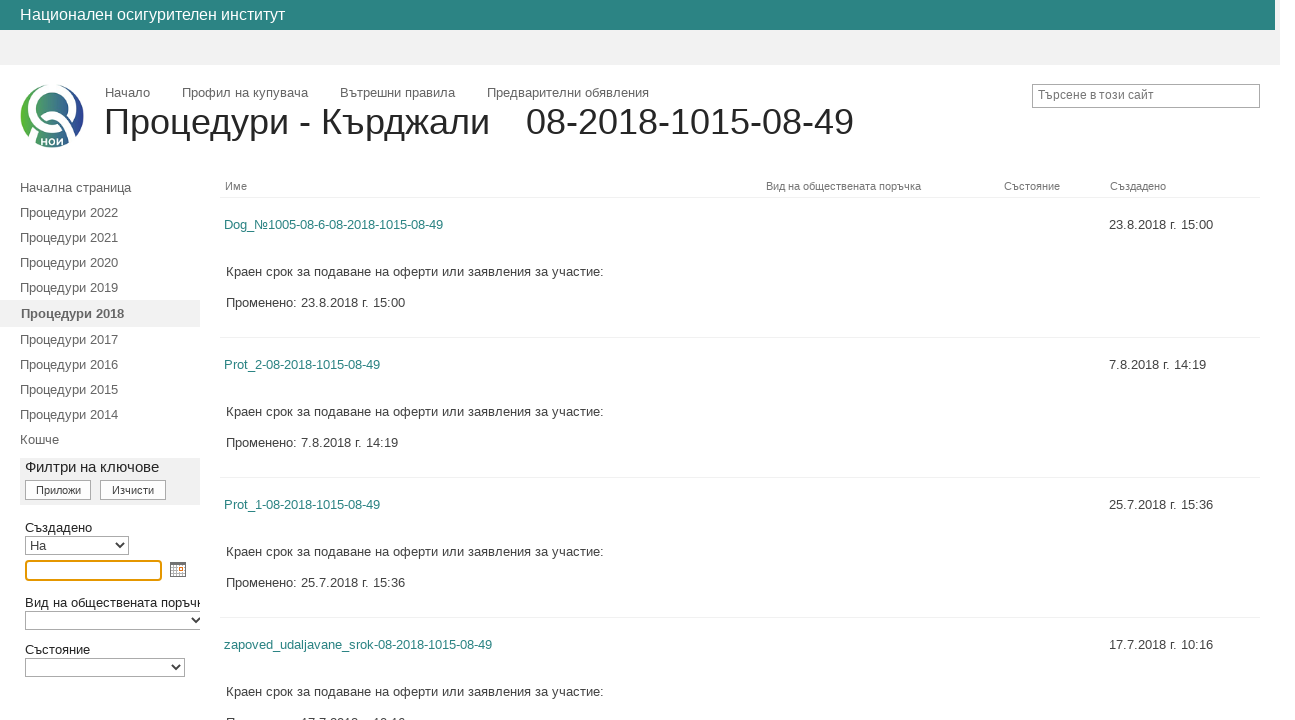

--- FILE ---
content_type: text/html; charset=utf-8
request_url: https://tenders-public.nssi.bg/tp/kar/2014/Forms/2018.aspx?RootFolder=%2Ftp%2Fkar%2F2014%2F08-2018-1015-08-49&FolderCTID=0x0120D52000423694F84FFEDC4B9148CCEE2E947C4B00D6F26C59A66F4644A2A25514AE9C7FF9&View=%7B52964BBE-4B00-448B-B9BD-8598C982BA25%7D
body_size: 35896
content:

<!DOCTYPE html PUBLIC "-//W3C//DTD XHTML 1.0 Strict//EN"
	"http://www.w3.org/TR/xhtml1/DTD/xhtml1-strict.dtd">
<html dir="ltr" lang="bg-BG">
<head><meta name="GENERATOR" content="Microsoft SharePoint" /><meta http-equiv="Content-type" content="text/html; charset=utf-8" /><meta http-equiv="X-UA-Compatible" content="IE=10" /><meta http-equiv="Expires" content="0" /><meta name="msapplication-TileImage" content="/_layouts/15/images/SharePointMetroAppTile.png" /><meta name="msapplication-TileColor" content="#0072C6" /><title>
	08-2018-1015-08-49 - Процедури 2018
</title><link rel="shortcut icon" href="/_layouts/15/images/nssi.ico?rev=23" type="image/vnd.microsoft.icon" id="favicon" /><link id="CssLink-bde4f5e542b64fbe9a9b714e6f64db92" rel="stylesheet" type="text/css" href="/_layouts/15/1026/styles/Themable/corev15.css?rev=2M7q3TSV2ubgSIqfZZbeOA%3D%3DTAG0"/>
<link id="CssLink-34fd4a15a1ba43368f3e82a9b43bb36e" rel="stylesheet" type="text/css" href="/_layouts/15/1026/styles/EDiscovery.css?rev=s2SqPJVkx7wMU36Bmen4xg%3D%3DTAG0"/>
<style id="SPThemeHideForms" type="text/css">body {opacity:0 !important}</style><script type="text/javascript">// <![CDATA[ 

var g_SPOffSwitches={};
// ]]>
</script>
<script type="text/javascript" src="/_layouts/15/1026/initstrings.js?rev=tIu2oFkRF8xfx8Zjn9egEg%3D%3DTAG0"></script>
<script type="text/javascript" src="/_layouts/15/init.js?rev=tUeDdv3F0bt%2B53gKekYVYQ%3D%3DTAG0"></script>
<script type="text/javascript" src="/_layouts/15/1026/strings.js?rev=dbN10gBk62mQ08MDC3vM%2BA%3D%3DTAG0"></script>
<script type="text/javascript" src="/_layouts/15/theming.js?rev=SuLUbbwTXcxFWOWLFUsOkw%3D%3DTAG0"></script>
<script type="text/javascript" src="/_layouts/15/datepicker.js?rev=1AA7zmMqccvUupKqFBu1aw%3D%3DTAG0"></script>
<script type="text/javascript" src="/_layouts/15/form.js?rev=uzZO%2FOIPGopg9SSgFACVxA%3D%3DTAG0"></script>
<script type="text/javascript" src="/ScriptResource.axd?d=mToSWKGlqFfpnhY2ocMX5fNRZFDa6p2m1tqefl_bISu8Fd7SmryYE6mZUC5Ly6fPY0xdE6DSfrEMHWjJ1G-7D0Tcy39pyciH-wHy5pmFTqtRpEUoP3OhiUPoUmjMpWmsxclfNHDqL0IKOZJlKrlqrgv_Fg1R1OdsOgTpMVKquQaG7uY0kM3bISlFQoYFKGIO0&amp;t=ffffffffb201fd3f"></script>
<script type="text/javascript" src="/_layouts/15/blank.js?rev=aECCBG3EW5w5rcRXMfaDHw%3D%3DTAG0"></script>
<script type="text/javascript" src="/ScriptResource.axd?d=gan0XP8P-Lb_zcCpH1s3rupR5RXeaBx4e7PzAAq7swbxRZ1blo71hU65WDtKQVXJpTdGP_1pwBT_VUSZCP2GrvBHa2f3RNQDYiz8Di3wJTieXjOWvb2NrNeZeIoOS_U6spUy1ZwopSkTlWAkZlg8sKtV2LKwZy5JRK7PR-HKT35VMNThusG7-rs8y3QyfAQs0&amp;t=ffffffffb201fd3f"></script>
<script type="text/javascript">RegisterSod("require.js", "\u002f_layouts\u002f15\u002frequire.js?rev=bv3fWJhk0uFGpVwBxnZKNQ\u00253D\u00253DTAG0");</script>
<script type="text/javascript">RegisterSod("sp.res.resx", "\u002f_layouts\u002f15\u002f1026\u002fsp.res.js?rev=rnmkte\u00252BIJ\u00252FGdbGl\u00252BKFAYmw\u00253D\u00253DTAG0");</script>
<script type="text/javascript">RegisterSod("sp.runtime.js", "\u002f_layouts\u002f15\u002fsp.runtime.js?rev=7U5Oshhk9Rie7O6lkuCSnw\u00253D\u00253DTAG0");RegisterSodDep("sp.runtime.js", "sp.res.resx");</script>
<script type="text/javascript">RegisterSod("sp.js", "\u002f_layouts\u002f15\u002fsp.js?rev=5NRr3K2rQlpc5ZVTI0VEdg\u00253D\u00253DTAG0");RegisterSodDep("sp.js", "sp.runtime.js");RegisterSodDep("sp.js", "sp.ui.dialog.js");RegisterSodDep("sp.js", "sp.res.resx");</script>
<script type="text/javascript">RegisterSod("sp.init.js", "\u002f_layouts\u002f15\u002fsp.init.js?rev=EpfWcACQ3eERl4l8pL\u00252FSxw\u00253D\u00253DTAG0");</script>
<script type="text/javascript">RegisterSod("sp.ui.dialog.js", "\u002f_layouts\u002f15\u002fsp.ui.dialog.js?rev=ylUAG3EL1QxzkwGfxrm\u00252BbA\u00253D\u00253DTAG0");RegisterSodDep("sp.ui.dialog.js", "sp.init.js");RegisterSodDep("sp.ui.dialog.js", "sp.res.resx");</script>
<script type="text/javascript">RegisterSod("core.js", "\u002f_layouts\u002f15\u002fcore.js?rev=X4uLEufFgYqcOIdgpIhuDA\u00253D\u00253DTAG0");</script>
<script type="text/javascript">RegisterSod("menu.js", "\u002f_layouts\u002f15\u002fmenu.js?rev=zERCzIJdrBRUbXplwABKCQ\u00253D\u00253DTAG0");</script>
<script type="text/javascript">RegisterSod("mQuery.js", "\u002f_layouts\u002f15\u002fmquery.js?rev=\u00252FXyuxYpmZkrb\u00252F8hr8qAp4A\u00253D\u00253DTAG0");</script>
<script type="text/javascript">RegisterSod("callout.js", "\u002f_layouts\u002f15\u002fcallout.js?rev=SXWks4yuc56TLK08Mqi8DQ\u00253D\u00253DTAG0");RegisterSodDep("callout.js", "mQuery.js");RegisterSodDep("callout.js", "core.js");</script>
<script type="text/javascript">RegisterSod("sp.core.js", "\u002f_layouts\u002f15\u002fsp.core.js?rev=qqAGYhyyhyDjvE5ATWaMvA\u00253D\u00253DTAG0");RegisterSodDep("sp.core.js", "sp.init.js");RegisterSodDep("sp.core.js", "core.js");</script>
<script type="text/javascript">RegisterSod("clienttemplates.js", "\u002f_layouts\u002f15\u002fclienttemplates.js?rev=8RUHcNWt4aaDq4HzXGpgPQ\u00253D\u00253DTAG0");</script>
<script type="text/javascript">RegisterSod("sharing.js", "\u002f_layouts\u002f15\u002fsharing.js?rev=CqmUs94LHGI3QsRmU9Hl4Q\u00253D\u00253DTAG0");RegisterSodDep("sharing.js", "mQuery.js");RegisterSodDep("sharing.js", "clienttemplates.js");RegisterSodDep("sharing.js", "core.js");</script>
<script type="text/javascript">RegisterSod("suitelinks.js", "\u002f_layouts\u002f15\u002fsuitelinks.js?rev=k\u00252F45L4VD\u00252Fgl6msDK35hKtQ\u00253D\u00253DTAG0");RegisterSodDep("suitelinks.js", "core.js");</script>
<script type="text/javascript">RegisterSod("clientrenderer.js", "\u002f_layouts\u002f15\u002fclientrenderer.js?rev=76b0fDyA5QEwozcDSczVog\u00253D\u00253DTAG0");</script>
<script type="text/javascript">RegisterSod("srch.resources.resx", "\u002f_layouts\u002f15\u002f1026\u002fsrch.resources.js?rev=VzEh\u00252FWeLv6ggtNPrmW1yHQ\u00253D\u00253DTAG0");</script>
<script type="text/javascript">RegisterSod("search.clientcontrols.js", "\u002f_layouts\u002f15\u002fsearch.clientcontrols.js?rev=xgTuNRzK\u00252B28qr6bjGThpIw\u00253D\u00253DTAG0");RegisterSodDep("search.clientcontrols.js", "sp.init.js");RegisterSodDep("search.clientcontrols.js", "clientrenderer.js");RegisterSodDep("search.clientcontrols.js", "srch.resources.resx");</script>
<script type="text/javascript">RegisterSod("sp.search.js", "\u002f_layouts\u002f15\u002fsp.search.js?rev=eMyDf7ZGV6rTjB2sDSdovA\u00253D\u00253DTAG0");RegisterSodDep("sp.search.js", "sp.init.js");RegisterSodDep("sp.search.js", "sp.runtime.js");</script>
<script type="text/javascript">RegisterSod("ajaxtoolkit.js", "\u002f_layouts\u002f15\u002fajaxtoolkit.js?rev=I3jVxnVkBqeUZ\u00252FWA\u00252BgwTLg\u00253D\u00253DTAG0");RegisterSodDep("ajaxtoolkit.js", "search.clientcontrols.js");</script>
<script type="text/javascript">RegisterSod("cui.js", "\u002f_layouts\u002f15\u002fcui.js?rev=YtGgoDL1cJ1XePSEu2H1ng\u00253D\u00253DTAG0");</script>
<script type="text/javascript">RegisterSod("inplview", "\u002f_layouts\u002f15\u002finplview.js?rev=bD6deNlE40\u00252F6a2UbjkGcjA\u00253D\u00253DTAG0");RegisterSodDep("inplview", "core.js");RegisterSodDep("inplview", "clienttemplates.js");RegisterSodDep("inplview", "sp.js");</script>
<script type="text/javascript">RegisterSod("ribbon", "\u002f_layouts\u002f15\u002fsp.ribbon.js?rev=oVLOQPqIvZDBajf9Ar6A\u00252BQ\u00253D\u00253DTAG0");RegisterSodDep("ribbon", "core.js");RegisterSodDep("ribbon", "sp.core.js");RegisterSodDep("ribbon", "sp.js");RegisterSodDep("ribbon", "cui.js");RegisterSodDep("ribbon", "sp.res.resx");RegisterSodDep("ribbon", "sp.runtime.js");RegisterSodDep("ribbon", "inplview");</script>
<script type="text/javascript">RegisterSod("sp.ui.policy.resources.resx", "\u002f_layouts\u002f15\u002fScriptResx.ashx?culture=bg\u00252Dbg\u0026name=SP\u00252EUI\u00252EPolicy\u00252EResources\u0026rev=ugfT9f5Nx\u00252FwPjA8b7lytrA\u00253D\u00253D");</script>
<script type="text/javascript">RegisterSod("mdn.js", "\u002f_layouts\u002f15\u002fmdn.js?rev=n0g\u00252FdHfO24JOLH\u00252FiRZEgQA\u00253D\u00253DTAG0");RegisterSodDep("mdn.js", "sp.init.js");RegisterSodDep("mdn.js", "core.js");RegisterSodDep("mdn.js", "sp.runtime.js");RegisterSodDep("mdn.js", "sp.js");RegisterSodDep("mdn.js", "cui.js");RegisterSodDep("mdn.js", "ribbon");RegisterSodDep("mdn.js", "sp.ui.policy.resources.resx");</script>
<script type="text/javascript">RegisterSod("browserScript", "\u002f_layouts\u002f15\u002fie55up.js?rev=JyfVJS9cC6zB7iMW4\u00252BoyXg\u00253D\u00253DTAG0");</script>
<script type="text/javascript">RegisterSod("jsapiextensibilitymanager.js", "\u002f_layouts\u002f15\u002fjsapiextensibilitymanager.js?rev=Ox9qb9K50FoaMbrMe7x25w\u00253D\u00253DTAG0");</script>
<script type="text/javascript">RegisterSod("ganttsharedapi.generated.js", "\u002f_layouts\u002f15\u002fganttsharedapi.generated.js?rev=\u00252FDVHhOS0nE1bluCuXvt4Gg\u00253D\u00253DTAG0");</script>
<script type="text/javascript">RegisterSod("ganttapishim.generated.js", "\u002f_layouts\u002f15\u002fganttapishim.generated.js?rev=j7j\u00252Bks22xL0poFm3RS1xPw\u00253D\u00253DTAG0");</script>
<script type="text/javascript">RegisterSod("autofill.js", "\u002f_layouts\u002f15\u002fautofill.js?rev=97nhwE8\u00252B7u7q5GSsansY8g\u00253D\u00253DTAG0");</script>
<script type="text/javascript">RegisterSod("clientpeoplepicker.js", "\u002f_layouts\u002f15\u002fclientpeoplepicker.js?rev=1zrKN10C9K7uxFjqmGYCRA\u00253D\u00253DTAG0");RegisterSodDep("clientpeoplepicker.js", "autofill.js");</script>
<script type="text/javascript">RegisterSod("clientforms.js", "\u002f_layouts\u002f15\u002fclientforms.js?rev=2MEYUtEcuKVSJpTfMMO33g\u00253D\u00253DTAG0");RegisterSodDep("clientforms.js", "clienttemplates.js");</script>
<script type="text/javascript">RegisterSod("createsharedfolderdialog.js", "\u002f_layouts\u002f15\u002fcreatesharedfolderdialog.js?rev=PKKNWTyK9VFmo5QmXZIG7Q\u00253D\u00253DTAG0");RegisterSodDep("createsharedfolderdialog.js", "clienttemplates.js");RegisterSodDep("createsharedfolderdialog.js", "clientpeoplepicker.js");RegisterSodDep("createsharedfolderdialog.js", "clientforms.js");</script>
<script type="text/javascript">RegisterSod("dragdrop.js", "\u002f_layouts\u002f15\u002fdragdrop.js?rev=d8Tf8wkopFDKzaLlme\u00252Fv7w\u00253D\u00253DTAG0");</script>
<script type="text/javascript">RegisterSod("offline.js", "\u002f_layouts\u002f15\u002foffline.js?rev=nMQffl5W3rAdT22gB3isXA\u00253D\u00253DTAG0");</script>
<script type="text/javascript">RegisterSod("WPAdderClass", "\u002f_layouts\u002f15\u002fwpadder.js?rev=Q6piPtxcFkq3zycHqbG9pQ\u00253D\u00253DTAG0");</script>
<script type="text/javascript">RegisterSod("quicklaunch.js", "\u002f_layouts\u002f15\u002fquicklaunch.js?rev=Y7JKqHS8v90gdlTdpIRXTw\u00253D\u00253DTAG0");RegisterSodDep("quicklaunch.js", "dragdrop.js");</script>
<script type="text/javascript">RegisterSod("navresizer.js", "\u002f_layouts\u002f15\u002fnavresizer.js?rev=GAfbxfTqIkgQrNbyUTf7yQ\u00253D\u00253DTAG0");</script>
<link type="text/xml" rel="alternate" href="/tp/kar/_vti_bin/spsdisco.aspx" />
		
	<link rel="alternate" type="application/rss+xml" title="Процедури - Кърджали" href="/tp/kar/_layouts/15/listfeed.aspx?List=1784abb3%2D2871%2D4cb5%2Daf5d%2D140db1c5dda7" />


		
		
	<span id="ctl00_spstchr"> 
		<style type="text/css"> 
			#ViewPropsLink { display:none; visibility:hidden; } 
			#EditPropsLink { display:none; visibility:hidden; } 
		</style> 
</span><span id="ctl00_cssaddoc">
	<style type="text/css"> 
		.ms-addnew  { display:none; } 
	</style> 
</span><style type="text/css">
	BODY #s4-leftpanel, .res-nav-l { width:230px; }
	BODY #MSO_ContentTable { margin-left:230px; }

</style></head>
<body>
  <div id="imgPrefetch" style="display:none">
<img src="/_layouts/15/images/spcommon.png" />
<img src="/_layouts/15/images/nssi.ico?rev=23" />
<img src="/_layouts/15/images/nssilogo.png" />
</div>

  <noscript><div class='noindex'>Може би се опитвате да получите достъп до този сайт от защитен браузър на сървъра. Разрешете скриптовете и заредете отново тази страница.</div></noscript>
  
  <form method="post" action="./2018.aspx?RootFolder=%2ftp%2fkar%2f2014%2f08-2018-1015-08-49&amp;FolderCTID=0x0120D52000423694F84FFEDC4B9148CCEE2E947C4B00D6F26C59A66F4644A2A25514AE9C7FF9&amp;View=%7b52964BBE-4B00-448B-B9BD-8598C982BA25%7d" onsubmit="javascript:return WebForm_OnSubmit();" id="aspnetForm">
<div class="aspNetHidden">
<input type="hidden" name="_wpcmWpid" id="_wpcmWpid" value="" />
<input type="hidden" name="wpcmVal" id="wpcmVal" value="" />
<input type="hidden" name="MSOWebPartPage_PostbackSource" id="MSOWebPartPage_PostbackSource" value="" />
<input type="hidden" name="MSOTlPn_SelectedWpId" id="MSOTlPn_SelectedWpId" value="" />
<input type="hidden" name="MSOTlPn_View" id="MSOTlPn_View" value="0" />
<input type="hidden" name="MSOTlPn_ShowSettings" id="MSOTlPn_ShowSettings" value="False" />
<input type="hidden" name="MSOGallery_SelectedLibrary" id="MSOGallery_SelectedLibrary" value="" />
<input type="hidden" name="MSOGallery_FilterString" id="MSOGallery_FilterString" value="" />
<input type="hidden" name="MSOTlPn_Button" id="MSOTlPn_Button" value="none" />
<input type="hidden" name="__EVENTTARGET" id="__EVENTTARGET" value="" />
<input type="hidden" name="__EVENTARGUMENT" id="__EVENTARGUMENT" value="" />
<input type="hidden" name="__REQUESTDIGEST" id="__REQUESTDIGEST" value="0xEE94D7FB060BA207AC7A63E33DA23758243A5E428F1190A7C3083A07F7F917CD545E110B4D05EBB3339F49025475ECB9931EC09E24640B38E78BA6846F0583AD,19 Jan 2026 01:07:31 -0000" />
<input type="hidden" name="MSOSPWebPartManager_DisplayModeName" id="MSOSPWebPartManager_DisplayModeName" value="Browse" />
<input type="hidden" name="MSOSPWebPartManager_ExitingDesignMode" id="MSOSPWebPartManager_ExitingDesignMode" value="false" />
<input type="hidden" name="MSOWebPartPage_Shared" id="MSOWebPartPage_Shared" value="" />
<input type="hidden" name="MSOLayout_LayoutChanges" id="MSOLayout_LayoutChanges" value="" />
<input type="hidden" name="MSOLayout_InDesignMode" id="MSOLayout_InDesignMode" value="" />
<input type="hidden" name="_wpSelected" id="_wpSelected" value="MSOZoneCell_WebPartWPQ1" />
<input type="hidden" name="_wzSelected" id="_wzSelected" value="" />
<input type="hidden" name="MSOSPWebPartManager_OldDisplayModeName" id="MSOSPWebPartManager_OldDisplayModeName" value="Browse" />
<input type="hidden" name="MSOSPWebPartManager_StartWebPartEditingName" id="MSOSPWebPartManager_StartWebPartEditingName" value="false" />
<input type="hidden" name="MSOSPWebPartManager_EndWebPartEditing" id="MSOSPWebPartManager_EndWebPartEditing" value="false" />
<input type="hidden" name="ctl00_PlaceHolderLeftNavBar_ctl02_NavResizerWidth" id="ctl00_PlaceHolderLeftNavBar_ctl02_NavResizerWidth" value="0" />
<input type="hidden" name="ctl00_PlaceHolderLeftNavBar_ctl02_NavResizerHeight" id="ctl00_PlaceHolderLeftNavBar_ctl02_NavResizerHeight" value="0" />
<input type="hidden" name="__LASTFOCUS" id="__LASTFOCUS" value="" />
<input type="hidden" name="__VIEWSTATE" id="__VIEWSTATE" value="/wEPDwUBMA9kFgJmD2QWAgIBD2QWBAIBD2QWAgISD2QWAgIDD2QWAmYPZBYCZg88KwAGAGQCCQ9kFgoCAQ9kFgICAQ9kFgIFJmdfNTI5NjRiYmVfNGIwMF80NDhiX2I5YmRfODU5OGM5ODJiYTI1Dw8WBh4LUGFyYW1WYWx1ZXMypA0AAQAAAP////[base64]/QvNCwINC10LvQtdC80LXQvdGC0Lgg0LfQsCDQv9C+0LrQsNC30LLQsNC90LUg0LIg0YLQvtC30Lgg0LjQt9Cz0LvQtdC0INC90LAg0LHQuNCx0LvQuNC+0YLQtdC60LDRgtCwINGBINC00L7QutGD0LzQtdC90YLQuCAi0J/[base64]/[base64]/////[base64]/[base64]/etPm6hS5kGsjPS" />
</div>

<script type="text/javascript">
//<![CDATA[
var theForm = document.forms['aspnetForm'];
if (!theForm) {
    theForm = document.aspnetForm;
}
function __doPostBack(eventTarget, eventArgument) {
    if (!theForm.onsubmit || (theForm.onsubmit() != false)) {
        theForm.__EVENTTARGET.value = eventTarget;
        theForm.__EVENTARGUMENT.value = eventArgument;
        theForm.submit();
    }
}
//]]>
</script>


<script src="/WebResource.axd?d=RJDskxrUsRdPn3DEHQczBE847DmSsJXJCkMEcngzZn355d9FZmb1oHaCDQTj18gbPej3R0_OhCpwWBbm0gb0l0DJNPFtCG3D8b2oCSZ-cBM1&amp;t=638610979965203766" type="text/javascript"></script>


<script type="text/javascript">
//<![CDATA[
var MSOWebPartPageFormName = 'aspnetForm';
function forceInitLoadNavResizer()
            {
                if(null != document.body) document.body.className += ' ms-navresizer-enabled';
                if (typeof(loadNavResizer) == 'function') loadNavResizer();
            }
            _spBodyOnLoadFunctionNames.push('forceInitLoadNavResizer');var g_presenceEnabled = true;
var g_wsaEnabled = false;

var g_correlationId = '7c5feea1-68b2-e061-a409-c9516db48c1d';
var g_wsaQoSEnabled = false;
var g_wsaQoSDataPoints = [];
var g_wsaRUMEnabled = false;
var g_wsaLCID = 1026;
var g_wsaListTemplateId = 101;
var g_wsaSiteTemplateId = 'STS#0';
var _spPageContextInfo={"webServerRelativeUrl":"/tp/kar","webAbsoluteUrl":"https://tenders-public.nssi.bg/tp/kar","viewId":"{52964bbe-4b00-448b-b9bd-8598c982ba25}","listId":"{1784abb3-2871-4cb5-af5d-140db1c5dda7}","listPermsMask":{"High":16,"Low":200769},"listUrl":"/tp/kar/2014","listTitle":"Процедури - Кърджали","listBaseTemplate":101,"viewOnlyExperienceEnabled":false,"blockDownloadsExperienceEnabled":false,"idleSessionSignOutEnabled":false,"cdnPrefix":"","siteAbsoluteUrl":"https://tenders-public.nssi.bg/tp/kar","siteId":"{8e855f6c-beeb-45d8-9713-25d972cd1125}","showNGSCDialogForSyncOnTS":false,"supportPoundStorePath":true,"supportPercentStorePath":true,"siteSubscriptionId":null,"CustomMarkupInCalculatedFieldDisabled":true,"AllowCustomMarkupInCalculatedField":false,"isSPO":false,"farmLabel":null,"serverRequestPath":"/tp/kar/2014/Forms/2018.aspx","layoutsUrl":"_layouts/15","webId":"{a07b0831-3b8c-479b-bb97-362430f82603}","webTitle":"ТП на НОИ - Кърджали","webTemplate":"1","webTemplateConfiguration":"STS#0","webDescription":"Профил на купувача - ТП на НОИ - Кърджали","tenantAppVersion":"0","isAppWeb":false,"webLogoUrl":"/_layouts/15/images/nssilogo.png","webLanguage":1026,"currentLanguage":1026,"currentUICultureName":"bg-BG","currentCultureName":"bg-BG","currentCultureLCID":1026,"env":null,"nid":0,"fid":0,"serverTime":"2026-01-19T01:07:31.8602846Z","siteClientTag":"55$$16.0.10416.20026","crossDomainPhotosEnabled":false,"openInClient":false,"Has2019Era":true,"webUIVersion":15,"webPermMasks":{"High":16,"Low":200769},"pageListId":"{1784abb3-2871-4cb5-af5d-140db1c5dda7}","pageItemId":-1,"pagePermsMask":null,"pagePersonalizationScope":1,"userEmail":"","userId":0,"userLoginName":null,"userDisplayName":null,"isAnonymousUser":true,"isAnonymousGuestUser":false,"isEmailAuthenticationGuestUser":false,"isExternalGuestUser":false,"systemUserKey":null,"alertsEnabled":true,"siteServerRelativeUrl":"/tp/kar","allowSilverlightPrompt":"True","themeCacheToken":"/tp/kar:/tp/kar/_catalogs/theme/Themed/904D7C9E:4:","themedCssFolderUrl":"/tp/kar/_catalogs/theme/Themed/904D7C9E","themedImageFileNames":{"spcommon.png":"spcommon-B35BB0A9.themedpng?ctag=4","ellipsis.11x11x32.png":"ellipsis.11x11x32-2F01F47D.themedpng?ctag=4","O365BrandSuite.95x30x32.png":"O365BrandSuite.95x30x32-C212E2FD.themedpng?ctag=4","socialcommon.png":"socialcommon-6F3394A9.themedpng?ctag=4","spnav.png":"spnav-230C537D.themedpng?ctag=4","attach16.png":"attach16-637CD6E9.themedpng?ctag=4","commentcollapse12.png":"commentcollapse12-99A6E5C1.themedpng?ctag=4","commentexpand12.png":"commentexpand12-E43AE4C5.themedpng?ctag=4","ecbarw.png":"ecbarw-B1CE25C9.themedpng?ctag=4","ecbbutton.png":"ecbbutton-FDEB234D.themedpng?ctag=4","ecbbuttonrtl.png":"ecbbuttonrtl-BDDD1D69.themedpng?ctag=4","CommunitiesGiftedBadge.16x16x32.png":"CommunitiesGiftedBadge.16x16x32-5A687F6D.themedpng?ctag=4","DisabledDeleteFilterGlyph.png":"DisabledDeleteFilterGlyph-14AA93F1.themedpng?ctag=4","DeleteFilterGlyph.png":"DeleteFilterGlyph-B75F211.themedpng?ctag=4","Like.11x11x32.png":"Like.11x11x32-CD30B079.themedpng?ctag=4","LikeFull.11x11x32.png":"LikeFull.11x11x32-F47391E9.themedpng?ctag=4","mtgicnhd.gif":"mtgicnhd.gif-1162E5BF.themedpng?ctag=4","mtgicon.gif":"mtgicon.gif-5B3E4D2F.themedpng?ctag=4","PopularityBar.png":"PopularityBar-56455A81.themedpng?ctag=4","PopularityBarShadow.png":"PopularityBarShadow-4531E505.themedpng?ctag=4","RatingsLargeStarFilled.png":"RatingsLargeStarFilled-465A5FA9.themedpng?ctag=4","RatingsSmallStarEmpty.png":"RatingsSmallStarEmpty-149D509D.themedpng?ctag=4","RatingsSmallStarFilled.png":"RatingsSmallStarFilled-A4DEE9E9.themedpng?ctag=4","RatingsSmallStarLeftHalfFilled.png":"RatingsSmallStarLeftHalfFilled-25D1B529.themedpng?ctag=4","RatingsSmallStarRightHalfFilled.png":"RatingsSmallStarRightHalfFilled-C64D0FCD.themedpng?ctag=4","RatingsSmallStarHoveroverEmpty.png":"RatingsSmallStarHoveroverEmpty-2DB699A9.themedpng?ctag=4","RatingsSmallStarHoveroverFilled.png":"RatingsSmallStarHoveroverFilled-A926BE55.themedpng?ctag=4","SortDownGlyph.png":"SortDownGlyph-682432A3.themedpng?ctag=4","SortUpGlyph.png":"SortUpGlyph-48DB3837.themedpng?ctag=4"},"modernThemingEnabled":true,"isSiteAdmin":false,"ExpFeatures":[480216468,1884350801,1158731092,62197791,538521105,335811073,4194306,34614301,268500996,-1946025984,28445328,-2147475455,134291456,65536,288,950272,1282,808326148,134217873,0,0,-1073217536,545285252,18350656,-467402752,6291457,-2147483644,1074794496,-1728053184,1845537108,622628,4102,0,0,0,0,0,0,0,0,0,0,0,0,0,0,0],"killSwitches":{},"InternalValidAuthorities":["tenders.nssi.bg","tenders-public.nssi.bg","portal.nssi.bg","portal-my.nssi.bg","eessi.nssi.bg","itcalendartask.nssi.bg","iktapps.nssi.bg"],"CorrelationId":"7c5feea1-68b2-e061-a409-c9516db48c1d","hasManageWebPermissions":false,"isNoScriptEnabled":false,"groupId":null,"groupHasHomepage":true,"groupHasQuickLaunchConversationsLink":false,"departmentId":null,"hubSiteId":null,"hasPendingWebTemplateExtension":false,"isHubSite":false,"isWebWelcomePage":false,"siteClassification":"","hideSyncButtonOnODB":false,"showNGSCDialogForSyncOnODB":false,"sitePagesEnabled":true,"sitePagesFeatureVersion":7,"DesignPackageId":"00000000-0000-0000-0000-000000000000","groupType":null,"groupColor":"#eb0e3e","siteColor":"#eb0e3e","headerEmphasis":0,"navigationInfo":null,"guestsEnabled":false,"MenuData":{"SignInUrl":"/tp/kar/_layouts/15/Authenticate.aspx?Source=%2Ftp%2Fkar%2F2014%2FForms%2F2018%2Easpx%3FRootFolder%3D%252Ftp%252Fkar%252F2014%252F08%252D2018%252D1015%252D08%252D49%26FolderCTID%3D0x0120D52000423694F84FFEDC4B9148CCEE2E947C4B00D6F26C59A66F4644A2A25514AE9C7FF9%26View%3D%257B52964BBE%252D4B00%252D448B%252DB9BD%252D8598C982BA25%257D"},"RecycleBinItemCount":-1,"PublishingFeatureOn":false,"PreviewFeaturesEnabled":false,"disableAppViews":false,"disableFlows":false,"serverRedirectedUrl":null,"formDigestValue":"0xEE94D7FB060BA207AC7A63E33DA23758243A5E428F1190A7C3083A07F7F917CD545E110B4D05EBB3339F49025475ECB9931EC09E24640B38E78BA6846F0583AD,19 Jan 2026 01:07:31 -0000","maximumFileSize":10240,"formDigestTimeoutSeconds":1800,"canUserCreateMicrosoftForm":false,"canUserCreateVisioDrawing":true,"readOnlyState":null,"isTenantDevSite":false,"preferUserTimeZone":false,"userTimeZoneData":null,"userTime24":false,"userFirstDayOfWeek":null,"webTimeZoneData":null,"webTime24":false,"webFirstDayOfWeek":null,"isSelfServiceSiteCreationEnabled":null,"alternateWebAppHost":"","aadTenantId":"","aadUserId":"","aadInstanceUrl":"","msGraphEndpointUrl":"https://","allowInfectedDownload":false};_spPageContextInfo.updateFormDigestPageLoaded=new Date();_spPageContextInfo.clientServerTimeDelta=new Date(_spPageContextInfo.serverTime)-new Date();if(typeof(define)=='function'){define('SPPageContextInfo',[],function(){return _spPageContextInfo;});}var L_Menu_BaseUrl="/tp/kar";
var L_Menu_LCID="1026";
var L_Menu_SiteTheme="null";
var dlc_fvsi = {"DefaultViews":[],"ViewUrls":[],"WebUrl":"\/tp\/kar"};
function _spNavigateHierarchy(nodeDiv, dataSourceId, dataPath, url, listInContext, type) {

    CoreInvoke('ProcessDefaultNavigateHierarchy', nodeDiv, dataSourceId, dataPath, url, listInContext, type, document.forms.aspnetForm, "\u0026View=\u00257B52964BBE\u00252D4B00\u00252D448B\u00252DB9BD\u00252D8598C982BA25\u00257D", "\u002ftp\u002fkar\u002f2014\u002fForms\u002f2018.aspx");

}
Flighting.ExpFeatures = [480216468,1884350801,1158731092,62197791,538521105,335811073,4194306,34614301,268500996,-1946025984,28445328,-2147475455,134291456,65536,288,950272,1282,808326148,134217873,0,0,-1073217536,545285252,18350656,-467402752,6291457,-2147483644,1074794496,-1728053184,1845537108,622628,4102,0,0,0,0,0,0,0,0,0,0,0,0,0,0,0];var _spWebPartComponents = new Object();_spWebPartComponents["WebPartWPQ1"] = new Object();_spWebPartComponents["WebPartWPQ1"].firstTabId = "Ribbon.Read";_spWebPartComponents["WebPartWPQ1"].contextualGroupCommands = ["LibraryContextualGroup"];_spWebPartComponents["WebPartWPQ1"].hasNonPromotedContextualGroups = false;_spWebPartComponents["WebPartWPQ1"].isDefaultWebPart = true;_spWebPartComponents["WebPartWPQ1"].pageComponentId = "WebPartWPQ1";_spWebPartComponents["WebPartWPQ1"].storageId="52964bbe-4b00-448b-b9bd-8598c982ba25";function initNavResizer(){var resizer = new Microsoft.Office.Server.Ajax.NavResizer('ctl00_PlaceHolderLeftNavBar_ctl02_NavResizerWidth','ctl00_PlaceHolderLeftNavBar_ctl02_NavResizerHeight','idKeyFiltersContainer','idKeyFiltersContainer','ctl00_PlaceHolderLeftNavBar_ctl02_NavResizer');}
function loadNavResizer()
{
    if (typeof(Microsoft) == 'undefined' || typeof(Microsoft.Office) == 'undefined' ||
        typeof(Microsoft.Office.Server) == 'undefined' ||
        typeof(Microsoft.Office.Server.Ajax) == 'undefined') {

        // document body style class that allows navresizer download and init whenever there is a tree view instead of just MDN cases
        navresizerDefaultEnabled = (null != document.body && /ms-navresizer-enabled/.test(document.body.className));

        // document body style class that disables the navresizer download even for MDN cases
        navresizerDisabled = (null != document.body && /ms-navresizer-disabled/.test(document.body.className));

        // Test whether we should download and activate the navresizer controls
        if(!navresizerDisabled && navresizerDefaultEnabled)
        {
            EnsureScript('NavResizer.js', TypeofFullName('Microsoft.Office.Server.Ajax.NavResizer'), initNavResizer);
        }
    }
}
_spBodyOnLoadFunctionNames.push('loadNavResizer');var g_strDateTimeControlIDs = new Array();//]]>
</script>

<script src="/_layouts/15/blank.js?rev=aECCBG3EW5w5rcRXMfaDHw%3D%3DTAG0" type="text/javascript"></script>
<script type="text/javascript">
//<![CDATA[
window.SPThemeUtils && SPThemeUtils.RegisterCssReferences([{"Url":"\u002f_layouts\u002f15\u002f1026\u002fstyles\u002fThemable\u002fcorev15.css?rev=2M7q3TSV2ubgSIqfZZbeOA\u00253D\u00253DTAG0","OriginalUrl":"\u002f_layouts\u002f15\u002f1026\u002fstyles\u002fThemable\u002fcorev15.css?rev=2M7q3TSV2ubgSIqfZZbeOA\u00253D\u00253DTAG0","Id":"CssLink-bde4f5e542b64fbe9a9b714e6f64db92","ConditionalExpression":"","After":"","RevealToNonIE":"false"},{"Url":"\u002f_layouts\u002f15\u002f1026\u002fstyles\u002fEDiscovery.css?rev=s2SqPJVkx7wMU36Bmen4xg\u00253D\u00253DTAG0","OriginalUrl":"\u002f_layouts\u002f15\u002f1026\u002fstyles\u002fEDiscovery.css?rev=s2SqPJVkx7wMU36Bmen4xg\u00253D\u00253DTAG0","Id":"CssLink-34fd4a15a1ba43368f3e82a9b43bb36e","ConditionalExpression":"","After":"","RevealToNonIE":"false"}]);
if (typeof(DeferWebFormInitCallback) == 'function') DeferWebFormInitCallback();//]]>
</script>

<script src="/WebResource.axd?d=9H_WoRGmIy-ibqJ5O0jbc381dbbmJFPi1npkT6Ca1fP0hzhadNf9DRW02_QAm8BL7qa7RBnOkzDZygS3YSEgG1fqk30rQCJMcXKyoy-Tb0c1&amp;t=638610979965203766" type="text/javascript"></script>
<script type="text/javascript">
//<![CDATA[
function WebForm_OnSubmit() {
UpdateFormDigest('\u002ftp\u002fkar', 1440000);if (typeof(_spFormOnSubmitWrapper) != 'undefined') {return _spFormOnSubmitWrapper();} else {return true;};
return true;
}
//]]>
</script>

<div class="aspNetHidden">

	<input type="hidden" name="__VIEWSTATEGENERATOR" id="__VIEWSTATEGENERATOR" value="3FBBB522" />
	<input type="hidden" name="__EVENTVALIDATION" id="__EVENTVALIDATION" value="/wEdABUYOCouLFGjWqoM4wb/vky/LGE7BwRVDqmiI+LJLOqCfij8GDuBr94CdAed9fo88KsCzxA46fKMXBxiCh0wWoO9W4sV8pt3EGWqxg0vNKNp1L3pUMZR3WlvzrzKgvT3MEqjNXQvzPRejlaijqfJgkj9es5IwNU9pDD2WrCRG2V/4BIlFlp5C7oVi3YE33k1r8ID0ecyqVPVxcD5srrAQMtS8/rhzAvwTbE/RuNOw4Q3md/NUWuisINMutBYlna9lqRIyc9++L8PlSr3/6BNCaLvEQTx3yT3JpJ/wdiWrc44ibKZEGL439yyAmaY/I1gpLn81eQcUar21jFG1H3EjLspUiR8yPqGj7oMbVGxQ6rfwBqsfMYjQ8sxZiuUQqXu4zX+HWjdZiPzelzNV/NMkRGHLO0l+YAn5h3p/T6jT+gCD6KHpZYHzUMuYYwyYrKLMJp/g44jfHUdRsneGbQgas7mlFA8EM5GQ+xitLrrb/cX9Q==" />
</div>
	<script type="text/javascript"> var submitHook = function () { return false; }; theForm._spOldSubmit = theForm.submit; theForm.submit = function () { if (!submitHook()) { this._spOldSubmit(); } }; </script>
	<span id="DeltaSPWebPartManager">
		
	</span>
	<script type="text/javascript">
//<![CDATA[
Sys.WebForms.PageRequestManager._initialize('ctl00$ScriptManager', 'aspnetForm', ['fctl00$WebPartAdderUpdatePanel',''], [], ['ctl00$WebPartAdder',''], 90, 'ctl00');
//]]>
</script>

	<span id="DeltaDelegateControls">
		
		
	</span>
<div id="TurnOnAccessibility" style="display:none" class="s4-notdlg noindex">
	<a id="linkTurnOnAcc" href="#" class="ms-accessible ms-acc-button" onclick="SetIsAccessibilityFeatureEnabled(true);UpdateAccessibilityUI();document.getElementById('linkTurnOffAcc').focus();return false;">
	Включете по-достъпен режим</a>
</div>
<div id="TurnOffAccessibility" style="display:none" class="s4-notdlg noindex">
	<a id="linkTurnOffAcc" href="#" class="ms-accessible ms-acc-button" onclick="SetIsAccessibilityFeatureEnabled(false);UpdateAccessibilityUI();document.getElementById('linkTurnOnAcc').focus();return false;">
	Изключете по-достъпен режим</a>
</div>
<div class="s4-notdlg s4-skipribbonshortcut noindex">
	<a href="javascript:;" onclick="document.getElementById(&#39;startNavigation&#39;).focus();" class="ms-accessible ms-acc-button" accesskey="Y">
	Пропускане на команди от лентата</a>
</div>
<div class="s4-notdlg noindex">
	<a href="javascript:;" onclick="document.getElementById(&#39;mainContent&#39;).focus();" class="ms-accessible ms-acc-button">
	Прескачане до основното съдържание</a>
</div>
<div id="TurnOffAnimation" style="display:none;" class="s4-notdlg noindex">
	<a id="linkTurnOffAnimation" href="#" class="ms-accessible ms-acc-button" onclick="ToggleAnimationStatus();return false;">
	Изключи анимациите</a>
</div>
<div id="TurnOnAnimation" style="display:none;" class="s4-notdlg noindex">
	<a id="linkTurnOnAnimation" href="#" class="ms-accessible ms-acc-button" onclick="ToggleAnimationStatus();return false;">
	Включи анимациите</a>
</div>
<a id="HiddenAnchor" href="javascript:;" style="display:none;"></a>
<div id="suiteBar" class="ms-dialogHidden noindex">
	<div id="suiteBarLeft">
		<div class="ms-table ms-fullWidth">
			<div class="ms-tableRow">
				<div class="ms-tableCell ms-verticalAlignMiddle">
					<div class="ms-core-brandingText">Национален осигурителен институт</div>

				</div>


				<div id="DeltaSuiteLinks" class="ms-core-deltaSuiteLinks">
	

 				

				
</div>

				
			</div>
		</div>
	</div>
	<div id="suiteBarRight">
		<div id="DeltaSuiteBarRight" class="ms-core-deltaSuiteBarRight">
	

 
				
				<div id="suiteBarButtons">
				
 
				</div>
		
</div>
	</div>
</div>
		<div id="ms-hcTest"></div>
		<div id="s4-ribbonrow">
		<div id="globalNavBox" class="noindex">
<div id="ribbonBox">
	<div id="s4-ribboncont">
		<div id="DeltaSPRibbon">
	
			
 			
		
</div>
	</div>
	<span id="DeltaSPNavigation">
		
			
		
	</span>
</div>
<div id="DeltaWebPartAdderUpdatePanelContainer" class="ms-core-webpartadder">
	
  <div id="WebPartAdderUpdatePanelContainer">
	<div id="ctl00_WebPartAdderUpdatePanel">
		
		<span id="ctl00_WebPartAdder"></span>
		
	</div>
  </div>

</div>
		</div>
		</div>
		<div id="s4-workspace" class="ms-core-overlay">
		<div id="s4-bodyContainer">
		<div id="s4-titlerow"
			class="ms-dialogHidden s4-titlerowhidetitle">
		<div id="titleAreaBox"
			class="ms-noList ms-table ms-core-tableNoSpace">
		<div id="titleAreaRow"
			class="ms-tableRow">
<div id="siteIcon" class="ms-tableCell ms-verticalAlignTop">
	<div id="DeltaSiteLogo">
	
		<a id="ctl00_onetidProjectPropertyTitleGraphic" title="ТП на НОИ - Кърджали" class="ms-siteicon-a" href="/tp/kar"><img id="ctl00_onetidHeadbnnr2" class="ms-siteicon-img" name="onetidHeadbnnr0" src="/_layouts/15/images/nssilogo.png" alt="ТП на НОИ - Кърджали" /></a>
	
</div>
</div>
			<div class="ms-breadcrumb-box ms-tableCell ms-verticalAlignTop">
				<div
					class="ms-breadcrumb-top">
<div class="ms-breadcrumb-dropdownBox" style="display:none;">
<span id="DeltaBreadcrumbDropdown">
	
</span>
</div>
<div id="DeltaTopNavigation" class="ms-displayInline ms-core-navigation" role="navigation">
	
	
			
		
	
		<div id="zz1_TopNavigationMenu" class=" noindex ms-core-listMenu-horizontalBox">
		<ul id="zz2_RootAspMenu" class="root ms-core-listMenu-root static">
			<li class="static"><a class="static menu-item ms-core-listMenu-item ms-displayInline ms-navedit-linkNode" title="Начало" href="http://www.noi.bg/aboutbg/buyer" accesskey="1"><span class="additional-background ms-navedit-flyoutArrow"><span class="menu-item-text">Начало</span></span></a></li><li class="static"><a class="static menu-item ms-core-listMenu-item ms-displayInline ms-navedit-linkNode" title="Профил на купувача" href="/"><span class="additional-background ms-navedit-flyoutArrow"><span class="menu-item-text">Профил на купувача</span></span></a></li><li class="static"><a class="static menu-item ms-core-listMenu-item ms-displayInline ms-navedit-linkNode" title="Вътрешни правила" href="/DocLib/Forms/AllItems.aspx"><span class="additional-background ms-navedit-flyoutArrow"><span class="menu-item-text">Вътрешни правила</span></span></a></li><li class="static"><a class="static menu-item ms-core-listMenu-item ms-displayInline ms-navedit-linkNode" title="Предварителни обявления" href="/DocLib1/Forms/AllItems.aspx"><span class="additional-background ms-navedit-flyoutArrow"><span class="menu-item-text">Предварителни обявления</span></span></a></li>
		</ul>
	</div>
	

</div>
				</div>
<h1 id="pageTitle" class="ms-core-pageTitle">
  <span id="DeltaPlaceHolderPageTitleInTitleArea">
	
		<span><a href="#ctl00_PlaceHolderPageTitleInTitleArea_ctl00_SkipLink"><img alt="Skip Navigation Links" src="/WebResource.axd?d=Ks4el7aeT4Yd1ADb_YxMofVfgR0l0Nf6aErr7aHtLl7wakNWDZRPfuJXFaysKPg9D1V8sEp1kfY4KeSOekBFvfd5hn00cglxj5T9JFc6w881&amp;t=638610979965203766" width="0" height="0" style="border-width:0px;" /></a><span><a title="Процедури - Кърджали" href="/tp/kar/2014/Forms/2018.aspx?View=%7B52964BBE%2D4B00%2D448B%2DB9BD%2D8598C982BA25%7D">Процедури - Кърджали</a></span><span>
		  <span><span style="height:16px;width:16px;position:relative;display:inline-block;overflow:hidden;"><img src="/_layouts/15/images/spcommon.png?rev=43#ThemeKey=spcommon" alt=":" style="position:absolute;left:-109px !important;top:-232px !important;" /></span></span>
		</span><span><a title="08-2018-1015-08-49" href="/tp/kar/2014/Forms/2018.aspx?RootFolder=%2Ftp%2Fkar%2F2014%2F08%2D2018%2D1015%2D08%2D49&amp;FolderCTID=0x0120D52000423694F84FFEDC4B9148CCEE2E947C4B00D6F26C59A66F4644A2A25514AE9C7FF9&amp;View=%7B52964BBE%2D4B00%2D448B%2DB9BD%2D8598C982BA25%7D">08-2018-1015-08-49</a></span><a id="ctl00_PlaceHolderPageTitleInTitleArea_ctl00_SkipLink"></a></span>
	
  </span>
  <div id="DeltaPlaceHolderPageDescription" class="ms-displayInlineBlock ms-normalWrap">
	
	<a href="javascript:;" id="ms-pageDescriptionDiv" style="display:none;">
	  <span id="ms-pageDescriptionImage">&#160;</span>
	</a>
	<span class="ms-accessible" id="ms-pageDescription">
	  


	</span>
	<script type="text/javascript">// <![CDATA[ 


	  _spBodyOnLoadFunctionNames.push("setupPageDescriptionCallout");
	// ]]>
</script>
  
</div>
</h1>
			</div>
			<div class="ms-tableCell ms-verticalAlignTop">
<div id="DeltaPlaceHolderSearchArea" class="ms-mpSearchBox ms-floatRight">
	
  
	<div id="searchInputBox">
	  <div class="ms-webpart-chrome ms-webpart-chrome-fullWidth ">
		<div WebPartID="00000000-0000-0000-0000-000000000000" HasPers="true" id="WebPartWPQ2" width="100%" class="ms-WPBody noindex " OnlyForMePart="true" allowDelete="false" style="" ><div componentid="ctl00_PlaceHolderSearchArea_SmallSearchInputBox1_csr" id="ctl00_PlaceHolderSearchArea_SmallSearchInputBox1_csr"><div id="SearchBox" name="Control"><div class="ms-srch-sb ms-srch-sb-border" id="ctl00_PlaceHolderSearchArea_SmallSearchInputBox1_csr_sboxdiv"><input type="search" value="Търсене в този сайт" maxlength="2048" title="Търсене в този сайт" id="ctl00_PlaceHolderSearchArea_SmallSearchInputBox1_csr_sbox" autocomplete="off" autocorrect="off" onkeypress="EnsureScriptFunc('Search.ClientControls.js', 'Srch.U', function() {if (Srch.U.isEnterKey(String.fromCharCode(event.keyCode))) {$find('ctl00_PlaceHolderSearchArea_SmallSearchInputBox1_csr').search($get('ctl00_PlaceHolderSearchArea_SmallSearchInputBox1_csr_sbox').value);return Srch.U.cancelEvent(event);}})" onkeydown="EnsureScriptFunc('Search.ClientControls.js', 'Srch.U', function() {var ctl = $find('ctl00_PlaceHolderSearchArea_SmallSearchInputBox1_csr');ctl.activateDefaultQuerySuggestionBehavior();})" onfocus="EnsureScriptFunc('Search.ClientControls.js', 'Srch.U', function() {var ctl = $find('ctl00_PlaceHolderSearchArea_SmallSearchInputBox1_csr');ctl.hidePrompt();ctl.setBorder(true);})" onblur="EnsureScriptFunc('Search.ClientControls.js', 'Srch.U', function() {var ctl = $find('ctl00_PlaceHolderSearchArea_SmallSearchInputBox1_csr'); if (ctl){ ctl.showPrompt(); ctl.setBorder(false);}})" class="ms-textSmall ms-srch-sb-prompt ms-helperText" role="combobox" aria-owns="ctl00_PlaceHolderSearchArea_SmallSearchInputBox1_csr_AutoCompList" aria-haspopup="true" aria-autocomplete="list" aria-expanded="false" /><a title="Търсене" role="button" class="ms-srch-sb-searchLink" id="ctl00_PlaceHolderSearchArea_SmallSearchInputBox1_csr_SearchLink" onclick="EnsureScriptFunc('Search.ClientControls.js', 'Srch.U', function() {$find('ctl00_PlaceHolderSearchArea_SmallSearchInputBox1_csr').search($get('ctl00_PlaceHolderSearchArea_SmallSearchInputBox1_csr_sbox').value);})" href="javascript: {}" aria-label="Търсене"><img src="/_layouts/15/images/searchresultui.png?rev=43#ThemeKey=searchresultui" class="ms-srch-sb-searchImg" id="searchImg" alt="Търсене" /></a><div class="ms-qSuggest-container ms-shadow" id="AutoCompContainer"><div id="ctl00_PlaceHolderSearchArea_SmallSearchInputBox1_csr_AutoCompList" role="listbox" aria-label="Предложения"></div></div></div></div></div><noscript><div id="ctl00_PlaceHolderSearchArea_SmallSearchInputBox1_noscript">Изглежда, че вашият браузър няма активиран JavaScript. Включете JavaScript и опитайте отново.</div></noscript><div id="ctl00_PlaceHolderSearchArea_SmallSearchInputBox1">

		</div><div class="ms-clear"></div></div>
	</div>
	</div>
  

</div>
			</div>
		</div>
		</div>
		</div>
		<div id="contentRow">
<div id="sideNavBox"
	 class="ms-dialogHidden ms-forceWrap ms-noList">
  <div id="DeltaPlaceHolderLeftNavBar" class="ms-core-navigation" role="navigation">
	
	
				<a id="startNavigation" name="startNavigation" tabIndex="-1"></a>
				
				
				
				
  
  

				



				<div class="ms-core-sideNavBox-removeLeftMargin">
				<div id="ctl00_PlaceHolderLeftNavBar_QuickLaunchNavigationManager">
		
					
							
						
					<div id="zz3_V4QuickLaunchMenu" class=" noindex ms-core-listMenu-verticalBox">
			<ul id="zz4_RootAspMenu" class="root ms-core-listMenu-root static">
				<li class="static"><a class="static menu-item ms-core-listMenu-item ms-displayInline ms-navedit-linkNode" title="Начална страница" href="/tp/kar"><span class="additional-background ms-navedit-flyoutArrow"><span class="menu-item-text">Начална страница</span></span></a></li><li class="static"><a class="static ms-quicklaunch-dropNode menu-item ms-core-listMenu-item ms-displayInline ms-navedit-linkNode" title="Процедури 2022" href="/tp/kar/2014/Forms/2022.aspx"><span class="additional-background ms-navedit-flyoutArrow"><span class="menu-item-text">Процедури 2022</span></span></a></li><li class="static"><a class="static ms-quicklaunch-dropNode menu-item ms-core-listMenu-item ms-displayInline ms-navedit-linkNode" title="Процедури 2021" href="/tp/kar/2014/Forms/2021.aspx"><span class="additional-background ms-navedit-flyoutArrow"><span class="menu-item-text">Процедури 2021</span></span></a></li><li class="static"><a class="static ms-quicklaunch-dropNode menu-item ms-core-listMenu-item ms-displayInline ms-navedit-linkNode" title="Процедури 2020" href="/tp/kar/2014/Forms/2020.aspx"><span class="additional-background ms-navedit-flyoutArrow"><span class="menu-item-text">Процедури 2020</span></span></a></li><li class="static"><a class="static ms-quicklaunch-dropNode menu-item ms-core-listMenu-item ms-displayInline ms-navedit-linkNode" title="Процедури 2019" href="/tp/kar/2014/Forms/2019.aspx"><span class="additional-background ms-navedit-flyoutArrow"><span class="menu-item-text">Процедури 2019</span></span></a></li><li class="static selected"><a class="static selected ms-quicklaunch-dropNode menu-item ms-core-listMenu-item ms-displayInline ms-core-listMenu-selected ms-navedit-linkNode" title="Процедури 2018" href="/tp/kar/2014/Forms/2018.aspx"><span class="additional-background ms-navedit-flyoutArrow"><span class="menu-item-text">Процедури 2018</span><span class="ms-hidden">Текущо избран</span></span></a></li><li class="static"><a class="static ms-quicklaunch-dropNode menu-item ms-core-listMenu-item ms-displayInline ms-navedit-linkNode" title="Процедури 2017" href="/tp/kar/2014/Forms/2017.aspx"><span class="additional-background ms-navedit-flyoutArrow"><span class="menu-item-text">Процедури 2017</span></span></a></li><li class="static"><a class="static ms-quicklaunch-dropNode menu-item ms-core-listMenu-item ms-displayInline ms-navedit-linkNode" title="Процедури 2016" href="/tp/kar/2014/Forms/2016.aspx"><span class="additional-background ms-navedit-flyoutArrow"><span class="menu-item-text">Процедури 2016</span></span></a></li><li class="static"><a class="static ms-quicklaunch-dropNode menu-item ms-core-listMenu-item ms-displayInline ms-navedit-linkNode" title="Процедури 2015" href="/tp/kar/2014/Forms/2015.aspx"><span class="additional-background ms-navedit-flyoutArrow"><span class="menu-item-text">Процедури 2015</span></span></a></li><li class="static"><a class="static ms-quicklaunch-dropNode menu-item ms-core-listMenu-item ms-displayInline ms-navedit-linkNode" title="Процедури 2014" href="/tp/kar/2014/Forms/2014.aspx"><span class="additional-background ms-navedit-flyoutArrow"><span class="menu-item-text">Процедури 2014</span></span></a></li><li class="static"><a class="static menu-item ms-core-listMenu-item ms-displayInline ms-navedit-linkNode" title="Кошче" href="https://tenders-public.nssi.bg/tp/kar/_layouts/15/RecycleBin.aspx?ql=1"><span class="additional-background ms-navedit-flyoutArrow"><span class="menu-item-text">Кошче</span></span></a></li>
			</ul>
		</div>
				
	</div>
					<div id="ctl00_PlaceHolderLeftNavBar_TreeViewNavigationManagerV4" class="ms-tv-box">
		
						
							<!-- _lcid="1033" _version="16.0.10416" _dal="1" -->
<!-- _LocalBinding -->

<span id="ctl00_PlaceHolderLeftNavBar_ctl02_NavResizer">
	
	
	
</span>

		<div class="ms-KFMenu" id="idKeyFiltersContainer">
			  <div id="ctl00_PlaceHolderLeftNavBar_ctl02_ListViewKeyFilters_ctl00_FilterFormContainer">
			
				<div class="ms-KFHeadV3 ms-KFHead">
					<h3 id="idKeyFiltersTitle" class="ms-textLarge">Филтри на ключове</h3>
					<div id="idKeyFiltersHeader" class="ms-noWrap">
						<button id="ctl00_PlaceHolderLeftNavBar_ctl02_ListViewKeyFilters_ctl00_KeyFiltersApplyAllButton" class="ms-KFButton" onclick="javascript:_mdnSubmitKeyFilters(false); return false;">Приложи</button>
						<button id="ctl00_PlaceHolderLeftNavBar_ctl02_ListViewKeyFilters_ctl00_KeyFiltersClearAllButton" class="ms-KFButton" onclick="javascript:_mdnSubmitKeyFilters(true); return false;">Изчисти</button>
					</div>
				</div>
			  
		<div class="ms-KFLabelAndBodyContainer">
			<h3 class="ms-standardheader ms-KFLabel">
				
						Създадено
					
			</h3>
			<div class="ms-KFBody ms-KFBodyRangeCapableFilter">
				<select name="ctl00$PlaceHolderLeftNavBar$ctl02$ListViewKeyFilters$ctl00$SimpleItemForm$ctl00$ctl00$ctl00$FilterValueOperatorControl" id="ctl00_PlaceHolderLeftNavBar_ctl02_ListViewKeyFilters_ctl00_SimpleItemForm_ctl00_ctl00_ctl00_FilterValueOperatorControl" class="ms-KFOperationDropdown">
				<option value="Eq">На</option>
				<option value="Leq">На или преди</option>
				<option value="Geq">На или след</option>

			</select>
				<span dir="none">
		<table border="0" cellpadding="0" cellspacing="0"><tr>
			<td class="ms-dtinput" >
			<label for="ctl00_PlaceHolderLeftNavBar_ctl02_ListViewKeyFilters_ctl00_SimpleItemForm_ctl00_ctl00_ctl00_FilterValueControl_ctl00_ctl00_DateTimeField_DateTimeFieldDate" style="display:none">Създадено Дата</label>
			<input name="ctl00$PlaceHolderLeftNavBar$ctl02$ListViewKeyFilters$ctl00$SimpleItemForm$ctl00$ctl00$ctl00$FilterValueControl$ctl00$ctl00$DateTimeField$DateTimeFieldDate" type="text" maxlength="45" id="ctl00_PlaceHolderLeftNavBar_ctl02_ListViewKeyFilters_ctl00_SimpleItemForm_ctl00_ctl00_ctl00_FilterValueControl_ctl00_ctl00_DateTimeField_DateTimeFieldDate" title="Създадено" class="ms-input" AutoPostBack="0" /></td>
			<td class="ms-dtinput" >
			<a href="#" onclick='clickDatePicker("ctl00_PlaceHolderLeftNavBar_ctl02_ListViewKeyFilters_ctl00_SimpleItemForm_ctl00_ctl00_ctl00_FilterValueControl_ctl00_ctl00_DateTimeField_DateTimeFieldDate", "\u002ftp\u002fkar\u002f_layouts\u002f15\u002fiframe.aspx?&amp;cal=1&amp;lcid=1026&amp;langid=1026&amp;tz=01:59:59.9999848&amp;ww=0111110&amp;fdow=1&amp;fwoy=0&amp;hj=0&amp;swn=False&amp;minjday=109207&amp;maxjday=2666269&amp;date=", "", event);return false;' ><img id="ctl00_PlaceHolderLeftNavBar_ctl02_ListViewKeyFilters_ctl00_SimpleItemForm_ctl00_ctl00_ctl00_FilterValueControl_ctl00_ctl00_DateTimeField_DateTimeFieldDateDatePickerImage" src="/_layouts/15/images/calendar_25.gif" border="0" alt="Изберете дата от календара."></img></a></td>
			<td>
			<iframe id="ctl00_PlaceHolderLeftNavBar_ctl02_ListViewKeyFilters_ctl00_SimpleItemForm_ctl00_ctl00_ctl00_FilterValueControl_ctl00_ctl00_DateTimeField_DateTimeFieldDateDatePickerFrame" src="/_layouts/15/images/blank.gif" frameborder="0" scrolling="no" style="DISPLAY:none;POSITION:absolute; width:200px; Z-INDEX:101;" title="Изберете дата от календара."></iframe></td>
			</tr></table>
			
	</span>
			</div>
		</div>
	
		<div class="ms-KFLabelAndBodyContainer">
			<h3 class="ms-standardheader ms-KFLabel">
				
						<span>Вид на обществената поръчка</span>
					
			</h3>
			<div class="ms-KFBody ms-KFBodyGeneralFilter">
				<span dir="none"><select name="ctl00$PlaceHolderLeftNavBar$ctl02$ListViewKeyFilters$ctl00$SimpleItemForm$ctl00$ctl01$ctl00$FilterValueControl$ctl00$DropDownChoice" id="ctl00_PlaceHolderLeftNavBar_ctl02_ListViewKeyFilters_ctl00_SimpleItemForm_ctl00_ctl01_ctl00_FilterValueControl_ctl00_DropDownChoice" title="Вид на обществената поръчка" class="ms-RadioText">
				<option selected="selected" value=""></option>
				<option value="Публично състезание">Публично състезание</option>
				<option value="Открита процедура">Открита процедура</option>
				<option value="Събиране на оферти с обява">Събиране на оферти с обява</option>
				<option value="Договаряне без предварително обявление">Договаряне без предварително обявление</option>
				<option value="Конкурс за проект">Конкурс за проект</option>
				<option value="Директно възлагане">Директно възлагане</option>
				<option value="Покана до определени лица">Покана до определени лица</option>
				<option value="Пряко договаряне">Пряко договаряне</option>
				<option value="чл. 82, ал. 3 и 4 от ЗОП">чл. 82, ал. 3 и 4 от ЗОП</option>

			</select><br/></span>
			</div>
		</div>
	
		<div class="ms-KFLabelAndBodyContainer">
			<h3 class="ms-standardheader ms-KFLabel">
				
						<span>Състояние</span>
					
			</h3>
			<div class="ms-KFBody ms-KFBodyGeneralFilter">
				<span dir="none"><select name="ctl00$PlaceHolderLeftNavBar$ctl02$ListViewKeyFilters$ctl00$SimpleItemForm$ctl00$ctl02$ctl00$FilterValueControl$ctl00$DropDownChoice" id="ctl00_PlaceHolderLeftNavBar_ctl02_ListViewKeyFilters_ctl00_SimpleItemForm_ctl00_ctl02_ctl00_FilterValueControl_ctl00_DropDownChoice" title="Състояние" class="ms-RadioText">
				<option selected="selected" value=""></option>
				<option value="Предстои публикуване">Предстои публикуване</option>
				<option value="Отворена">Отворена</option>
				<option value="Затворена">Затворена</option>
				<option value="Възложена">Възложена</option>
				<option value="Прекратена">Прекратена</option>

			</select><br/></span>
			</div>
		</div>
	
		</div>
		</div>
	

					
	</div>
				
					<div class="ms-core-listMenu-verticalBox">
						
					</div>
				
				</div>
	
  
</div>
</div>
<div id="contentBox"
 aria-live="polite" aria-relevant="all">
  <div id="notificationArea" class="ms-notif-box"></div>
	<div id="DeltaPageStatusBar">
	
		<div id="pageStatusBar"></div>
	
</div>
	<div id="DeltaPlaceHolderMain">
	
		<a id="mainContent" name="mainContent" tabindex="-1"></a>
		
		<div class="ms-webpart-zone ms-fullWidth">
		<div id="MSOZoneCell_WebPartWPQ1" class="s4-wpcell-plain ms-webpartzone-cell ms-webpart-cell-vertical-inline-table ms-webpart-cell-vertical ms-fullWidth " onkeyup="WpKeyUp(event)" onmouseup="WpClick(event)">
			<div class="ms-webpart-chrome ms-webpart-chrome-vertical ms-webpart-chrome-fullWidth ">
				<div WebPartID="52964bbe-4b00-448b-b9bd-8598c982ba25" HasPers="false" id="WebPartWPQ1" width="100%" class="" allowDelete="false" allowExport="false" style="" ><span></span><table width="100%" cellspacing="0" cellpadding="0" border="0" xmlns:x="http://www.w3.org/2001/XMLSchema" xmlns:d="http://schemas.microsoft.com/sharepoint/dsp" xmlns:asp="http://schemas.microsoft.com/ASPNET/20" xmlns:__designer="http://schemas.microsoft.com/WebParts/v2/DataView/designer" xmlns:SharePoint="Microsoft.SharePoint.WebControls" xmlns:pcm="urn:PageContentManager" xmlns:ddwrt2="urn:frontpage:internal"><tr><td id="script"><iframe src="javascript:false;" id="FilterIframe0" name="FilterIframe0" style="display:none" height="0" width="0" FilterLink="?RootFolder=%2Ftp%2Fkar%2F2014%2F08%2D2018%2D1015%2D08%2D49&amp;FolderCTID=0x0120D52000423694F84FFEDC4B9148CCEE2E947C4B00D6F26C59A66F4644A2A25514AE9C7FF9&amp;"></iframe><table summary="Процедури - Кърджали " o:WebQuerySourceHref="https://tenders-public.nssi.bg/tp/kar/_vti_bin/owssvr.dll?CS=65001&amp;XMLDATA=1&amp;RowLimit=0&amp;View={52964BBE-4B00-448B-B9BD-8598C982BA25}" width="100%" border="0" cellspacing="0" dir="none" onmouseover="&#xD;&#xA;                  EnsureSelectionHandler(event,this,0)&#xD;&#xA;                " cellpadding="0" id="onetidDoclibViewTbl0" class="ms-listviewtable" xmlns:o="urn:schemas-microsoft-com:office:office"><tr valign="top" class="ms-viewheadertr"><th nowrap scope="col" onmouseover="OnChildColumn(this)" class="ms-vh2"><div Sortable="" SortDisable="" FilterDisable="" Filterable="FALSE" FilterDisableMessage="" name="LinkFilenameNoMenu" CTXNum="0" DisplayName="Име" FieldType="Computed" ResultType="" SortFields="View={52964bbe-4b00-448b-b9bd-8598c982ba25}&amp;RootFolder=%2Ftp%2Fkar%2F2014%2F08%2D2018%2D1015%2D08%2D49&amp;TreeField=Folders&amp;TreeValue=08%2D2018%2D1015%2D08%2D49&amp;ProcessQStringToCAML=1&amp;SortField=LinkFilenameNoMenu&amp;SortDir=Asc" class="ms-vh-div"><a id="diidSort0LinkFilenameNoMenu" class="ms-headerSortTitleLink" onfocus="OnFocusFilter(this)" href="javascript: " onclick="javascript:return OnClickFilter(this,event);" SortingFields="View={52964bbe-4b00-448b-b9bd-8598c982ba25}&amp;RootFolder=%2Ftp%2Fkar%2F2014%2F08%2D2018%2D1015%2D08%2D49&amp;TreeField=Folders&amp;TreeValue=08%2D2018%2D1015%2D08%2D49&amp;ProcessQStringToCAML=1&amp;SortField=LinkFilenameNoMenu&amp;SortDir=Asc">Име<img src="/_layouts/15/images/blank.gif?rev=43" class="ms-hidden" border="0" width="1" height="1" alt=""></a><img src="/_layouts/15/images/blank.gif?rev=43" alt="" border="0"><img src="/_layouts/15/images/blank.gif?rev=43" border="0" alt=""></div><div class="s4-ctx"><span> </span><a onfocus="OnChildColumn(this.parentNode.parentNode); return false;" class="ms-headerSortArrowLink" onclick="PopMenuFromChevron(event); return false;" href="javascript:;" title="Отвори менюто"></a><span> </span></div></th><th nowrap scope="col" onmouseover="OnChildColumn(this)" class="ms-vh2"><div Sortable="" SortDisable="" FilterDisable="" Filterable="FALSE" FilterDisableMessage="Тази колона може да бъде филтрирана с помощта на филтри за ключове." name="_x041f__x0440__x043e__x0446__x0435__x0434__x0443__x0440__x0430_" CTXNum="0" DisplayName="Вид на обществената поръчка" FieldType="Choice" ResultType="" SortFields="View={52964bbe-4b00-448b-b9bd-8598c982ba25}&amp;RootFolder=%2Ftp%2Fkar%2F2014%2F08%2D2018%2D1015%2D08%2D49&amp;TreeField=Folders&amp;TreeValue=08%2D2018%2D1015%2D08%2D49&amp;ProcessQStringToCAML=1&amp;SortField=_x041f__x0440__x043e__x0446__x0435__x0434__x0443__x0440__x0430_&amp;SortDir=Asc" class="ms-vh-div"><a id="diidSort0_x041f__x0440__x043e__x0446__x0435__x0434__x0443__x0440__x0430_" class="ms-headerSortTitleLink" onfocus="OnFocusFilter(this)" href="javascript: " onclick="javascript:return OnClickFilter(this,event);" SortingFields="View={52964bbe-4b00-448b-b9bd-8598c982ba25}&amp;RootFolder=%2Ftp%2Fkar%2F2014%2F08%2D2018%2D1015%2D08%2D49&amp;TreeField=Folders&amp;TreeValue=08%2D2018%2D1015%2D08%2D49&amp;ProcessQStringToCAML=1&amp;SortField=_x041f__x0440__x043e__x0446__x0435__x0434__x0443__x0440__x0430_&amp;SortDir=Asc">Вид на обществената поръчка<img src="/_layouts/15/images/blank.gif?rev=43" class="ms-hidden" border="0" width="1" height="1" alt=""></a><img src="/_layouts/15/images/blank.gif?rev=43" alt="" border="0"><img src="/_layouts/15/images/blank.gif?rev=43" border="0" alt=""></div><div class="s4-ctx"><span> </span><a onfocus="OnChildColumn(this.parentNode.parentNode); return false;" class="ms-headerSortArrowLink" onclick="PopMenuFromChevron(event); return false;" href="javascript:;" title="Отвори менюто"></a><span> </span></div></th><th nowrap scope="col" onmouseover="OnChildColumn(this)" class="ms-vh2"><div Sortable="" SortDisable="" FilterDisable="" Filterable="FALSE" FilterDisableMessage="Тази колона може да бъде филтрирана с помощта на филтри за ключове." name="_x0421__x044a__x0441__x0442__x043e__x044f__x043d__x0438__x0435_" CTXNum="0" DisplayName="Състояние" FieldType="Choice" ResultType="" SortFields="View={52964bbe-4b00-448b-b9bd-8598c982ba25}&amp;RootFolder=%2Ftp%2Fkar%2F2014%2F08%2D2018%2D1015%2D08%2D49&amp;TreeField=Folders&amp;TreeValue=08%2D2018%2D1015%2D08%2D49&amp;ProcessQStringToCAML=1&amp;SortField=_x0421__x044a__x0441__x0442__x043e__x044f__x043d__x0438__x0435_&amp;SortDir=Asc" class="ms-vh-div"><a id="diidSort0_x0421__x044a__x0441__x0442__x043e__x044f__x043d__x0438__x0435_" class="ms-headerSortTitleLink" onfocus="OnFocusFilter(this)" href="javascript: " onclick="javascript:return OnClickFilter(this,event);" SortingFields="View={52964bbe-4b00-448b-b9bd-8598c982ba25}&amp;RootFolder=%2Ftp%2Fkar%2F2014%2F08%2D2018%2D1015%2D08%2D49&amp;TreeField=Folders&amp;TreeValue=08%2D2018%2D1015%2D08%2D49&amp;ProcessQStringToCAML=1&amp;SortField=_x0421__x044a__x0441__x0442__x043e__x044f__x043d__x0438__x0435_&amp;SortDir=Asc">Състояние<img src="/_layouts/15/images/blank.gif?rev=43" class="ms-hidden" border="0" width="1" height="1" alt=""></a><img src="/_layouts/15/images/blank.gif?rev=43" alt="" border="0"><img src="/_layouts/15/images/blank.gif?rev=43" border="0" alt=""></div><div class="s4-ctx"><span> </span><a onfocus="OnChildColumn(this.parentNode.parentNode); return false;" class="ms-headerSortArrowLink" onclick="PopMenuFromChevron(event); return false;" href="javascript:;" title="Отвори менюто"></a><span> </span></div></th><th class="ms-vh2" nowrap scope="col" onmouseover="OnChildColumn(this)"><div Sortable="" SortDisable="" FilterDisable="" Filterable="FALSE" FilterDisableMessage="Тази колона може да бъде филтрирана с помощта на филтри за ключове." name="Created" CTXNum="0" DisplayName="Създадено" FieldType="DateTime" ResultType="" SortFields="View={52964bbe-4b00-448b-b9bd-8598c982ba25}&amp;RootFolder=%2Ftp%2Fkar%2F2014%2F08%2D2018%2D1015%2D08%2D49&amp;TreeField=Folders&amp;TreeValue=08%2D2018%2D1015%2D08%2D49&amp;ProcessQStringToCAML=1&amp;SortField=Created&amp;SortDir=Asc" class="ms-vh-div"><a id="diidSort0Created" class="ms-headerSortTitleLink" onfocus="OnFocusFilter(this)" href="javascript: " onclick="javascript:return OnClickFilter(this,event);" SortingFields="View={52964bbe-4b00-448b-b9bd-8598c982ba25}&amp;RootFolder=%2Ftp%2Fkar%2F2014%2F08%2D2018%2D1015%2D08%2D49&amp;TreeField=Folders&amp;TreeValue=08%2D2018%2D1015%2D08%2D49&amp;ProcessQStringToCAML=1&amp;SortField=Created&amp;SortDir=Asc">Създадено<img src="/_layouts/15/images/blank.gif?rev=43" class="ms-hidden" border="0" width="1" height="1" alt=""></a><img src="/_layouts/15/images/blank.gif?rev=43" alt="" border="0"><img src="/_layouts/15/images/blank.gif?rev=43" border="0" alt=""></div><div class="s4-ctx"><span> </span><a onfocus="OnChildColumn(this.parentNode.parentNode); return false;" class="ms-headerSortArrowLink" onclick="PopMenuFromChevron(event); return false;" href="javascript:;" title="Отвори менюто"></a><span> </span></div></th></tr><tr><td class="ms-newsletterline" colspan="4"><img src="/_layouts/15/images/blank.gif?rev=43" width="100%" height="4" alt=""></td></tr><tr><td class="ms-vb2"><a onfocus="OnLink(this)" href="https://tenders-public.nssi.bg/tp/kar/2014/08-2018-1015-08-49/Dog_№1005-08-6-08-2018-1015-08-49.PDF" onmousedown="return VerifyHref(this,event,'1','','')" onclick="return DispEx(this,event,'TRUE','FALSE','FALSE','','1','','','','','','0','0','0x1000031041','','')">Dog_№1005-08-6-08-2018-1015-08-49</a></td><td class="ms-vb2"></td><td class="ms-vb2"></td><td class="ms-vb2">23.8.2018 г. 15:00</td></tr><tr><td class="ms-vb-tall" colspan="4"><div dir="" class="ms-rtestate-field"></div></td></tr><tr><td class="ms-vb-tall" colspan="4"><div dir="" class="ms-rtestate-field"></div></td></tr><tr><td class="ms-vb-tall" colspan="4">Краен срок за подаване на оферти или заявления за участие:
          </td></tr><tr><td class="ms-vb-tall" colspan="4">Променено:
          23.8.2018 г. 15:00</td></tr><tr><td colspan="4"><img src="/_layouts/15/images/blank.gif?rev=43" width="100%" height="4" alt=""></td></tr><tr><td class="ms-newsletterline" colspan="4"><img src="/_layouts/15/images/blank.gif?rev=43" width="100%" height="4" alt=""></td></tr><tr><td class="ms-vb2"><a onfocus="OnLink(this)" href="https://tenders-public.nssi.bg/tp/kar/2014/08-2018-1015-08-49/Prot_2-08-2018-1015-08-49.PDF" onmousedown="return VerifyHref(this,event,'1','','')" onclick="return DispEx(this,event,'TRUE','FALSE','FALSE','','1','','','','','','0','0','0x1000031041','','')">Prot_2-08-2018-1015-08-49</a></td><td class="ms-vb2"></td><td class="ms-vb2"></td><td class="ms-vb2">7.8.2018 г. 14:19</td></tr><tr><td class="ms-vb-tall" colspan="4"><div dir="" class="ms-rtestate-field"></div></td></tr><tr><td class="ms-vb-tall" colspan="4"><div dir="" class="ms-rtestate-field"></div></td></tr><tr><td class="ms-vb-tall" colspan="4">Краен срок за подаване на оферти или заявления за участие:
          </td></tr><tr><td class="ms-vb-tall" colspan="4">Променено:
          7.8.2018 г. 14:19</td></tr><tr><td colspan="4"><img src="/_layouts/15/images/blank.gif?rev=43" width="100%" height="4" alt=""></td></tr><tr><td class="ms-newsletterline" colspan="4"><img src="/_layouts/15/images/blank.gif?rev=43" width="100%" height="4" alt=""></td></tr><tr><td class="ms-vb2"><a onfocus="OnLink(this)" href="https://tenders-public.nssi.bg/tp/kar/2014/08-2018-1015-08-49/Prot_1-08-2018-1015-08-49.PDF" onmousedown="return VerifyHref(this,event,'1','','')" onclick="return DispEx(this,event,'TRUE','FALSE','FALSE','','1','','','','','','0','0','0x1000031041','','')">Prot_1-08-2018-1015-08-49</a></td><td class="ms-vb2"></td><td class="ms-vb2"></td><td class="ms-vb2">25.7.2018 г. 15:36</td></tr><tr><td class="ms-vb-tall" colspan="4"><div dir="" class="ms-rtestate-field"></div></td></tr><tr><td class="ms-vb-tall" colspan="4"><div dir="" class="ms-rtestate-field"></div></td></tr><tr><td class="ms-vb-tall" colspan="4">Краен срок за подаване на оферти или заявления за участие:
          </td></tr><tr><td class="ms-vb-tall" colspan="4">Променено:
          25.7.2018 г. 15:36</td></tr><tr><td colspan="4"><img src="/_layouts/15/images/blank.gif?rev=43" width="100%" height="4" alt=""></td></tr><tr><td class="ms-newsletterline" colspan="4"><img src="/_layouts/15/images/blank.gif?rev=43" width="100%" height="4" alt=""></td></tr><tr><td class="ms-vb2"><a onfocus="OnLink(this)" href="https://tenders-public.nssi.bg/tp/kar/2014/08-2018-1015-08-49/zapoved_udaljavane_srok-08-2018-1015-08-49.PDF" onmousedown="return VerifyHref(this,event,'1','','')" onclick="return DispEx(this,event,'TRUE','FALSE','FALSE','','1','','','','','','0','0','0x1000031041','','')">zapoved_udaljavane_srok-08-2018-1015-08-49</a></td><td class="ms-vb2"></td><td class="ms-vb2"></td><td class="ms-vb2">17.7.2018 г. 10:16</td></tr><tr><td class="ms-vb-tall" colspan="4"><div dir="" class="ms-rtestate-field"></div></td></tr><tr><td class="ms-vb-tall" colspan="4"><div dir="" class="ms-rtestate-field"></div></td></tr><tr><td class="ms-vb-tall" colspan="4">Краен срок за подаване на оферти или заявления за участие:
          </td></tr><tr><td class="ms-vb-tall" colspan="4">Променено:
          17.7.2018 г. 10:16</td></tr><tr><td colspan="4"><img src="/_layouts/15/images/blank.gif?rev=43" width="100%" height="4" alt=""></td></tr><tr><td class="ms-newsletterline" colspan="4"><img src="/_layouts/15/images/blank.gif?rev=43" width="100%" height="4" alt=""></td></tr><tr><td class="ms-vb2"><a onfocus="OnLink(this)" href="https://tenders-public.nssi.bg/tp/kar/2014/08-2018-1015-08-49/informacia_udaljavane_srok-08-2018-1015-08-49.PDF" onmousedown="return VerifyHref(this,event,'1','','')" onclick="return DispEx(this,event,'TRUE','FALSE','FALSE','','1','','','','','','0','0','0x1000031041','','')">informacia_udaljavane_srok-08-2018-1015-08-49</a></td><td class="ms-vb2"></td><td class="ms-vb2"></td><td class="ms-vb2">17.7.2018 г. 10:15</td></tr><tr><td class="ms-vb-tall" colspan="4"><div dir="" class="ms-rtestate-field"></div></td></tr><tr><td class="ms-vb-tall" colspan="4"><div dir="" class="ms-rtestate-field"></div></td></tr><tr><td class="ms-vb-tall" colspan="4">Краен срок за подаване на оферти или заявления за участие:
          </td></tr><tr><td class="ms-vb-tall" colspan="4">Променено:
          17.7.2018 г. 10:15</td></tr><tr><td colspan="4"><img src="/_layouts/15/images/blank.gif?rev=43" width="100%" height="4" alt=""></td></tr><tr><td class="ms-newsletterline" colspan="4"><img src="/_layouts/15/images/blank.gif?rev=43" width="100%" height="4" alt=""></td></tr><tr><td class="ms-vb2"><a onfocus="OnLink(this)" href="https://tenders-public.nssi.bg/tp/kar/2014/08-2018-1015-08-49/info_publikuvana_obiava-08-2018-1015-08-49.PDF" onmousedown="return VerifyHref(this,event,'1','','')" onclick="return DispEx(this,event,'TRUE','FALSE','FALSE','','1','','','','','','0','0','0x1000031041','','')">info_publikuvana_obiava-08-2018-1015-08-49</a></td><td class="ms-vb2"></td><td class="ms-vb2"></td><td class="ms-vb2">2.7.2018 г. 16:48</td></tr><tr><td class="ms-vb-tall" colspan="4"><div dir="" class="ms-rtestate-field"></div></td></tr><tr><td class="ms-vb-tall" colspan="4"><div dir="" class="ms-rtestate-field"></div></td></tr><tr><td class="ms-vb-tall" colspan="4">Краен срок за подаване на оферти или заявления за участие:
          </td></tr><tr><td class="ms-vb-tall" colspan="4">Променено:
          2.7.2018 г. 16:48</td></tr><tr><td colspan="4"><img src="/_layouts/15/images/blank.gif?rev=43" width="100%" height="4" alt=""></td></tr><tr><td class="ms-newsletterline" colspan="4"><img src="/_layouts/15/images/blank.gif?rev=43" width="100%" height="4" alt=""></td></tr><tr><td class="ms-vb2"><a onfocus="OnLink(this)" href="https://tenders-public.nssi.bg/tp/kar/2014/08-2018-1015-08-49/Doc-08-2018-1015-08-49.rar" onmousedown="return VerifyHref(this,event,'1','','')" onclick="return DispEx(this,event,'TRUE','FALSE','FALSE','','1','','','','','','0','0','0x1000031041','','')">Doc-08-2018-1015-08-49</a></td><td class="ms-vb2"></td><td class="ms-vb2"></td><td class="ms-vb2">2.7.2018 г. 16:48</td></tr><tr><td class="ms-vb-tall" colspan="4"><div dir="" class="ms-rtestate-field"></div></td></tr><tr><td class="ms-vb-tall" colspan="4"><div dir="" class="ms-rtestate-field"></div></td></tr><tr><td class="ms-vb-tall" colspan="4">Краен срок за подаване на оферти или заявления за участие:
          </td></tr><tr><td class="ms-vb-tall" colspan="4">Променено:
          2.7.2018 г. 16:48</td></tr><tr><td colspan="4"><img src="/_layouts/15/images/blank.gif?rev=43" width="100%" height="4" alt=""></td></tr><tr><td class="ms-newsletterline" colspan="4"><img src="/_layouts/15/images/blank.gif?rev=43" width="100%" height="4" alt=""></td></tr><tr><td class="ms-vb2"><a onfocus="OnLink(this)" href="https://tenders-public.nssi.bg/tp/kar/2014/08-2018-1015-08-49/Ukazania-08-2018-1015-08-49.doc" onmousedown="return VerifyHref(this,event,'1','SharePoint.OpenDocuments','1https://tenders-public.nssi.bg/tp/kar/_layouts/15/WopiFrame.aspx?sourcedoc=%7B0164070A-9151-476C-8344-7110E5C2B8C2%7D&amp;file=Ukazania-08-2018-1015-08-49.doc&amp;action=default')" onclick="return DispEx(this,event,'TRUE','FALSE','TRUE','SharePoint.OpenDocuments.3','1','SharePoint.OpenDocuments','','1https:\u002f\u002ftenders-public.nssi.bg\u002ftp\u002fkar\u002f_layouts\u002f15\u002fWopiFrame.aspx?sourcedoc=\u00257B0164070A-9151-476C-8344-7110E5C2B8C2\u00257D\u0026file=Ukazania-08-2018-1015-08-49.doc\u0026action=default','','','0','0','0x1000031041','','')">Ukazania-08-2018-1015-08-49</a></td><td class="ms-vb2"></td><td class="ms-vb2"></td><td class="ms-vb2">2.7.2018 г. 11:41</td></tr><tr><td class="ms-vb-tall" colspan="4"><div dir="" class="ms-rtestate-field"></div></td></tr><tr><td class="ms-vb-tall" colspan="4"><div dir="" class="ms-rtestate-field"></div></td></tr><tr><td class="ms-vb-tall" colspan="4">Краен срок за подаване на оферти или заявления за участие:
          </td></tr><tr><td class="ms-vb-tall" colspan="4">Променено:
          2.7.2018 г. 11:41</td></tr><tr><td colspan="4"><img src="/_layouts/15/images/blank.gif?rev=43" width="100%" height="4" alt=""></td></tr><tr><td class="ms-newsletterline" colspan="4"><img src="/_layouts/15/images/blank.gif?rev=43" width="100%" height="4" alt=""></td></tr><tr><td class="ms-vb2"><a onfocus="OnLink(this)" href="https://tenders-public.nssi.bg/tp/kar/2014/08-2018-1015-08-49/Title_list-08-2018-1015-08-49.doc" onmousedown="return VerifyHref(this,event,'1','SharePoint.OpenDocuments','1https://tenders-public.nssi.bg/tp/kar/_layouts/15/WopiFrame.aspx?sourcedoc=%7B0B52D850-893E-4F79-BE5D-860F1D803C58%7D&amp;file=Title_list-08-2018-1015-08-49.doc&amp;action=default')" onclick="return DispEx(this,event,'TRUE','FALSE','TRUE','SharePoint.OpenDocuments.3','1','SharePoint.OpenDocuments','','1https:\u002f\u002ftenders-public.nssi.bg\u002ftp\u002fkar\u002f_layouts\u002f15\u002fWopiFrame.aspx?sourcedoc=\u00257B0B52D850-893E-4F79-BE5D-860F1D803C58\u00257D\u0026file=Title_list-08-2018-1015-08-49.doc\u0026action=default','','','0','0','0x1000031041','','')">Title_list-08-2018-1015-08-49</a></td><td class="ms-vb2"></td><td class="ms-vb2"></td><td class="ms-vb2">2.7.2018 г. 11:41</td></tr><tr><td class="ms-vb-tall" colspan="4"><div dir="" class="ms-rtestate-field"></div></td></tr><tr><td class="ms-vb-tall" colspan="4"><div dir="" class="ms-rtestate-field"></div></td></tr><tr><td class="ms-vb-tall" colspan="4">Краен срок за подаване на оферти или заявления за участие:
          </td></tr><tr><td class="ms-vb-tall" colspan="4">Променено:
          2.7.2018 г. 11:41</td></tr><tr><td colspan="4"><img src="/_layouts/15/images/blank.gif?rev=43" width="100%" height="4" alt=""></td></tr><tr><td class="ms-newsletterline" colspan="4"><img src="/_layouts/15/images/blank.gif?rev=43" width="100%" height="4" alt=""></td></tr><tr><td class="ms-vb2"><a onfocus="OnLink(this)" href="https://tenders-public.nssi.bg/tp/kar/2014/08-2018-1015-08-49/Tech_spec-08-2018-1015-08-49.doc" onmousedown="return VerifyHref(this,event,'1','SharePoint.OpenDocuments','1https://tenders-public.nssi.bg/tp/kar/_layouts/15/WopiFrame.aspx?sourcedoc=%7BE7ADDBB1-3988-44D0-ACAC-8135ADC720C0%7D&amp;file=Tech_spec-08-2018-1015-08-49.doc&amp;action=default')" onclick="return DispEx(this,event,'TRUE','FALSE','TRUE','SharePoint.OpenDocuments.3','1','SharePoint.OpenDocuments','','1https:\u002f\u002ftenders-public.nssi.bg\u002ftp\u002fkar\u002f_layouts\u002f15\u002fWopiFrame.aspx?sourcedoc=\u00257BE7ADDBB1-3988-44D0-ACAC-8135ADC720C0\u00257D\u0026file=Tech_spec-08-2018-1015-08-49.doc\u0026action=default','','','0','0','0x1000031041','','')">Tech_spec-08-2018-1015-08-49</a></td><td class="ms-vb2"></td><td class="ms-vb2"></td><td class="ms-vb2">2.7.2018 г. 11:41</td></tr><tr><td class="ms-vb-tall" colspan="4"><div dir="" class="ms-rtestate-field"></div></td></tr><tr><td class="ms-vb-tall" colspan="4"><div dir="" class="ms-rtestate-field"></div></td></tr><tr><td class="ms-vb-tall" colspan="4">Краен срок за подаване на оферти или заявления за участие:
          </td></tr><tr><td class="ms-vb-tall" colspan="4">Променено:
          2.7.2018 г. 11:41</td></tr><tr><td colspan="4"><img src="/_layouts/15/images/blank.gif?rev=43" width="100%" height="4" alt=""></td></tr><tr><td class="ms-newsletterline" colspan="4"><img src="/_layouts/15/images/blank.gif?rev=43" width="100%" height="4" alt=""></td></tr><tr><td class="ms-vb2"><a onfocus="OnLink(this)" href="https://tenders-public.nssi.bg/tp/kar/2014/08-2018-1015-08-49/Sadarjanie-08-2018-1015-08-49.doc" onmousedown="return VerifyHref(this,event,'1','SharePoint.OpenDocuments','1https://tenders-public.nssi.bg/tp/kar/_layouts/15/WopiFrame.aspx?sourcedoc=%7B35038D93-86A2-44DD-A044-E17E14A422ED%7D&amp;file=Sadarjanie-08-2018-1015-08-49.doc&amp;action=default')" onclick="return DispEx(this,event,'TRUE','FALSE','TRUE','SharePoint.OpenDocuments.3','1','SharePoint.OpenDocuments','','1https:\u002f\u002ftenders-public.nssi.bg\u002ftp\u002fkar\u002f_layouts\u002f15\u002fWopiFrame.aspx?sourcedoc=\u00257B35038D93-86A2-44DD-A044-E17E14A422ED\u00257D\u0026file=Sadarjanie-08-2018-1015-08-49.doc\u0026action=default','','','0','0','0x1000031041','','')">Sadarjanie-08-2018-1015-08-49</a></td><td class="ms-vb2"></td><td class="ms-vb2"></td><td class="ms-vb2">2.7.2018 г. 11:40</td></tr><tr><td class="ms-vb-tall" colspan="4"><div dir="" class="ms-rtestate-field"></div></td></tr><tr><td class="ms-vb-tall" colspan="4"><div dir="" class="ms-rtestate-field"></div></td></tr><tr><td class="ms-vb-tall" colspan="4">Краен срок за подаване на оферти или заявления за участие:
          </td></tr><tr><td class="ms-vb-tall" colspan="4">Променено:
          2.7.2018 г. 11:40</td></tr><tr><td colspan="4"><img src="/_layouts/15/images/blank.gif?rev=43" width="100%" height="4" alt=""></td></tr><tr><td class="ms-newsletterline" colspan="4"><img src="/_layouts/15/images/blank.gif?rev=43" width="100%" height="4" alt=""></td></tr><tr><td class="ms-vb2"><a onfocus="OnLink(this)" href="https://tenders-public.nssi.bg/tp/kar/2014/08-2018-1015-08-49/Obr_№17_Cenovo_predlojenie-08-2018-1015-08-49.doc" onmousedown="return VerifyHref(this,event,'1','SharePoint.OpenDocuments','1https://tenders-public.nssi.bg/tp/kar/_layouts/15/WopiFrame.aspx?sourcedoc=%7B65AC29E0-57ED-466A-A5D1-8378335D7045%7D&amp;file=Obr_%E2%84%9617_Cenovo_predlojenie-08-2018-1015-08-49.doc&amp;action=default')" onclick="return DispEx(this,event,'TRUE','FALSE','TRUE','SharePoint.OpenDocuments.3','1','SharePoint.OpenDocuments','','1https:\u002f\u002ftenders-public.nssi.bg\u002ftp\u002fkar\u002f_layouts\u002f15\u002fWopiFrame.aspx?sourcedoc=\u00257B65AC29E0-57ED-466A-A5D1-8378335D7045\u00257D\u0026file=Obr_\u0025E2\u002584\u00259617_Cenovo_predlojenie-08-2018-1015-08-49.doc\u0026action=default','','','0','0','0x1000031041','','')">Obr_№17_Cenovo_predlojenie-08-2018-1015-08-49</a></td><td class="ms-vb2"></td><td class="ms-vb2"></td><td class="ms-vb2">2.7.2018 г. 11:40</td></tr><tr><td class="ms-vb-tall" colspan="4"><div dir="" class="ms-rtestate-field"></div></td></tr><tr><td class="ms-vb-tall" colspan="4"><div dir="" class="ms-rtestate-field"></div></td></tr><tr><td class="ms-vb-tall" colspan="4">Краен срок за подаване на оферти или заявления за участие:
          </td></tr><tr><td class="ms-vb-tall" colspan="4">Променено:
          2.7.2018 г. 11:40</td></tr><tr><td colspan="4"><img src="/_layouts/15/images/blank.gif?rev=43" width="100%" height="4" alt=""></td></tr><tr><td class="ms-newsletterline" colspan="4"><img src="/_layouts/15/images/blank.gif?rev=43" width="100%" height="4" alt=""></td></tr><tr><td class="ms-vb2"><a onfocus="OnLink(this)" href="https://tenders-public.nssi.bg/tp/kar/2014/08-2018-1015-08-49/Obr_№16_Dekl_konfidencialnost-08-2018-1015-08-49.doc" onmousedown="return VerifyHref(this,event,'1','SharePoint.OpenDocuments','1https://tenders-public.nssi.bg/tp/kar/_layouts/15/WopiFrame.aspx?sourcedoc=%7BB4BB9A08-D1B9-4638-BD21-0DED235ACAE6%7D&amp;file=Obr_%E2%84%9616_Dekl_konfidencialnost-08-2018-1015-08-49.doc&amp;action=default')" onclick="return DispEx(this,event,'TRUE','FALSE','TRUE','SharePoint.OpenDocuments.3','1','SharePoint.OpenDocuments','','1https:\u002f\u002ftenders-public.nssi.bg\u002ftp\u002fkar\u002f_layouts\u002f15\u002fWopiFrame.aspx?sourcedoc=\u00257BB4BB9A08-D1B9-4638-BD21-0DED235ACAE6\u00257D\u0026file=Obr_\u0025E2\u002584\u00259616_Dekl_konfidencialnost-08-2018-1015-08-49.doc\u0026action=default','','','0','0','0x1000031041','','')">Obr_№16_Dekl_konfidencialnost-08-2018-1015-08-49</a></td><td class="ms-vb2"></td><td class="ms-vb2"></td><td class="ms-vb2">2.7.2018 г. 11:40</td></tr><tr><td class="ms-vb-tall" colspan="4"><div dir="" class="ms-rtestate-field"></div></td></tr><tr><td class="ms-vb-tall" colspan="4"><div dir="" class="ms-rtestate-field"></div></td></tr><tr><td class="ms-vb-tall" colspan="4">Краен срок за подаване на оферти или заявления за участие:
          </td></tr><tr><td class="ms-vb-tall" colspan="4">Променено:
          2.7.2018 г. 11:40</td></tr><tr><td colspan="4"><img src="/_layouts/15/images/blank.gif?rev=43" width="100%" height="4" alt=""></td></tr><tr><td class="ms-newsletterline" colspan="4"><img src="/_layouts/15/images/blank.gif?rev=43" width="100%" height="4" alt=""></td></tr><tr><td class="ms-vb2"><a onfocus="OnLink(this)" href="https://tenders-public.nssi.bg/tp/kar/2014/08-2018-1015-08-49/Obr_№15_Dekl_zlovreden_softwear-08-2018-1015-08-49.doc" onmousedown="return VerifyHref(this,event,'1','SharePoint.OpenDocuments','1https://tenders-public.nssi.bg/tp/kar/_layouts/15/WopiFrame.aspx?sourcedoc=%7B59A4C10D-EB49-45B5-9072-485B61D46298%7D&amp;file=Obr_%E2%84%9615_Dekl_zlovreden_softwear-08-2018-1015-08-49.doc&amp;action=default')" onclick="return DispEx(this,event,'TRUE','FALSE','TRUE','SharePoint.OpenDocuments.3','1','SharePoint.OpenDocuments','','1https:\u002f\u002ftenders-public.nssi.bg\u002ftp\u002fkar\u002f_layouts\u002f15\u002fWopiFrame.aspx?sourcedoc=\u00257B59A4C10D-EB49-45B5-9072-485B61D46298\u00257D\u0026file=Obr_\u0025E2\u002584\u00259615_Dekl_zlovreden_softwear-08-2018-1015-08-49.doc\u0026action=default','','','0','0','0x1000031041','','')">Obr_№15_Dekl_zlovreden_softwear-08-2018-1015-08-49</a></td><td class="ms-vb2"></td><td class="ms-vb2"></td><td class="ms-vb2">2.7.2018 г. 11:40</td></tr><tr><td class="ms-vb-tall" colspan="4"><div dir="" class="ms-rtestate-field"></div></td></tr><tr><td class="ms-vb-tall" colspan="4"><div dir="" class="ms-rtestate-field"></div></td></tr><tr><td class="ms-vb-tall" colspan="4">Краен срок за подаване на оферти или заявления за участие:
          </td></tr><tr><td class="ms-vb-tall" colspan="4">Променено:
          2.7.2018 г. 11:40</td></tr><tr><td colspan="4"><img src="/_layouts/15/images/blank.gif?rev=43" width="100%" height="4" alt=""></td></tr><tr><td class="ms-newsletterline" colspan="4"><img src="/_layouts/15/images/blank.gif?rev=43" width="100%" height="4" alt=""></td></tr><tr><td class="ms-vb2"><a onfocus="OnLink(this)" href="https://tenders-public.nssi.bg/tp/kar/2014/08-2018-1015-08-49/Obr_№14_Dekl_sygl_proekt%20na%20dogovor-08-2018-1015-08-49.doc" onmousedown="return VerifyHref(this,event,'1','SharePoint.OpenDocuments','1https://tenders-public.nssi.bg/tp/kar/_layouts/15/WopiFrame.aspx?sourcedoc=%7B69377CF8-49D9-418E-8CED-BAEFCE65A6B3%7D&amp;file=Obr_%E2%84%9614_Dekl_sygl_proekt%20na%20dogovor-08-2018-1015-08-49.doc&amp;action=default')" onclick="return DispEx(this,event,'TRUE','FALSE','TRUE','SharePoint.OpenDocuments.3','1','SharePoint.OpenDocuments','','1https:\u002f\u002ftenders-public.nssi.bg\u002ftp\u002fkar\u002f_layouts\u002f15\u002fWopiFrame.aspx?sourcedoc=\u00257B69377CF8-49D9-418E-8CED-BAEFCE65A6B3\u00257D\u0026file=Obr_\u0025E2\u002584\u00259614_Dekl_sygl_proekt\u002520na\u002520dogovor-08-2018-1015-08-49.doc\u0026action=default','','','0','0','0x1000031041','','')">Obr_№14_Dekl_sygl_proekt na dogovor-08-2018-1015-08-49</a></td><td class="ms-vb2"></td><td class="ms-vb2"></td><td class="ms-vb2">2.7.2018 г. 11:39</td></tr><tr><td class="ms-vb-tall" colspan="4"><div dir="" class="ms-rtestate-field"></div></td></tr><tr><td class="ms-vb-tall" colspan="4"><div dir="" class="ms-rtestate-field"></div></td></tr><tr><td class="ms-vb-tall" colspan="4">Краен срок за подаване на оферти или заявления за участие:
          </td></tr><tr><td class="ms-vb-tall" colspan="4">Променено:
          2.7.2018 г. 11:39</td></tr><tr><td colspan="4"><img src="/_layouts/15/images/blank.gif?rev=43" width="100%" height="4" alt=""></td></tr><tr><td class="ms-newsletterline" colspan="4"><img src="/_layouts/15/images/blank.gif?rev=43" width="100%" height="4" alt=""></td></tr><tr><td class="ms-vb2"><a onfocus="OnLink(this)" href="https://tenders-public.nssi.bg/tp/kar/2014/08-2018-1015-08-49/Obr_№13_Decl_srok_oferta-08-2018-1015-08-49.doc" onmousedown="return VerifyHref(this,event,'1','SharePoint.OpenDocuments','1https://tenders-public.nssi.bg/tp/kar/_layouts/15/WopiFrame.aspx?sourcedoc=%7BEE31DB43-37CF-4BB9-A5FD-311A79F7D035%7D&amp;file=Obr_%E2%84%9613_Decl_srok_oferta-08-2018-1015-08-49.doc&amp;action=default')" onclick="return DispEx(this,event,'TRUE','FALSE','TRUE','SharePoint.OpenDocuments.3','1','SharePoint.OpenDocuments','','1https:\u002f\u002ftenders-public.nssi.bg\u002ftp\u002fkar\u002f_layouts\u002f15\u002fWopiFrame.aspx?sourcedoc=\u00257BEE31DB43-37CF-4BB9-A5FD-311A79F7D035\u00257D\u0026file=Obr_\u0025E2\u002584\u00259613_Decl_srok_oferta-08-2018-1015-08-49.doc\u0026action=default','','','0','0','0x1000031041','','')">Obr_№13_Decl_srok_oferta-08-2018-1015-08-49</a></td><td class="ms-vb2"></td><td class="ms-vb2"></td><td class="ms-vb2">2.7.2018 г. 11:39</td></tr><tr><td class="ms-vb-tall" colspan="4"><div dir="" class="ms-rtestate-field"></div></td></tr><tr><td class="ms-vb-tall" colspan="4"><div dir="" class="ms-rtestate-field"></div></td></tr><tr><td class="ms-vb-tall" colspan="4">Краен срок за подаване на оферти или заявления за участие:
          </td></tr><tr><td class="ms-vb-tall" colspan="4">Променено:
          2.7.2018 г. 11:39</td></tr><tr><td colspan="4"><img src="/_layouts/15/images/blank.gif?rev=43" width="100%" height="4" alt=""></td></tr><tr><td class="ms-newsletterline" colspan="4"><img src="/_layouts/15/images/blank.gif?rev=43" width="100%" height="4" alt=""></td></tr><tr><td class="ms-vb2"><a onfocus="OnLink(this)" href="https://tenders-public.nssi.bg/tp/kar/2014/08-2018-1015-08-49/Obr_№12_Tech_predlojenie-08-2018-1015-08-49.doc" onmousedown="return VerifyHref(this,event,'1','SharePoint.OpenDocuments','1https://tenders-public.nssi.bg/tp/kar/_layouts/15/WopiFrame.aspx?sourcedoc=%7BED21380B-6829-4A73-8C4B-C13F6E2DF7D2%7D&amp;file=Obr_%E2%84%9612_Tech_predlojenie-08-2018-1015-08-49.doc&amp;action=default')" onclick="return DispEx(this,event,'TRUE','FALSE','TRUE','SharePoint.OpenDocuments.3','1','SharePoint.OpenDocuments','','1https:\u002f\u002ftenders-public.nssi.bg\u002ftp\u002fkar\u002f_layouts\u002f15\u002fWopiFrame.aspx?sourcedoc=\u00257BED21380B-6829-4A73-8C4B-C13F6E2DF7D2\u00257D\u0026file=Obr_\u0025E2\u002584\u00259612_Tech_predlojenie-08-2018-1015-08-49.doc\u0026action=default','','','0','0','0x1000031041','','')">Obr_№12_Tech_predlojenie-08-2018-1015-08-49</a></td><td class="ms-vb2"></td><td class="ms-vb2"></td><td class="ms-vb2">2.7.2018 г. 11:39</td></tr><tr><td class="ms-vb-tall" colspan="4"><div dir="" class="ms-rtestate-field"></div></td></tr><tr><td class="ms-vb-tall" colspan="4"><div dir="" class="ms-rtestate-field"></div></td></tr><tr><td class="ms-vb-tall" colspan="4">Краен срок за подаване на оферти или заявления за участие:
          </td></tr><tr><td class="ms-vb-tall" colspan="4">Променено:
          2.7.2018 г. 11:39</td></tr><tr><td colspan="4"><img src="/_layouts/15/images/blank.gif?rev=43" width="100%" height="4" alt=""></td></tr><tr><td class="ms-newsletterline" colspan="4"><img src="/_layouts/15/images/blank.gif?rev=43" width="100%" height="4" alt=""></td></tr><tr><td class="ms-vb2"><a onfocus="OnLink(this)" href="https://tenders-public.nssi.bg/tp/kar/2014/08-2018-1015-08-49/Obr_№11_Spisak_deinosti%20sas%20shoden%20predmet-08-2018-1015-08-49.doc" onmousedown="return VerifyHref(this,event,'1','SharePoint.OpenDocuments','1https://tenders-public.nssi.bg/tp/kar/_layouts/15/WopiFrame.aspx?sourcedoc=%7B43D12389-0DD6-49D4-8A4D-7455E4DAF5BE%7D&amp;file=Obr_%E2%84%9611_Spisak_deinosti%20sas%20shoden%20predmet-08-2018-1015-08-49.doc&amp;action=default')" onclick="return DispEx(this,event,'TRUE','FALSE','TRUE','SharePoint.OpenDocuments.3','1','SharePoint.OpenDocuments','','1https:\u002f\u002ftenders-public.nssi.bg\u002ftp\u002fkar\u002f_layouts\u002f15\u002fWopiFrame.aspx?sourcedoc=\u00257B43D12389-0DD6-49D4-8A4D-7455E4DAF5BE\u00257D\u0026file=Obr_\u0025E2\u002584\u00259611_Spisak_deinosti\u002520sas\u002520shoden\u002520predmet-08-2018-1015-08-49.doc\u0026action=default','','','0','0','0x1000031041','','')">Obr_№11_Spisak_deinosti sas shoden predmet-08-2018-1015-08-49</a></td><td class="ms-vb2"></td><td class="ms-vb2"></td><td class="ms-vb2">2.7.2018 г. 11:39</td></tr><tr><td class="ms-vb-tall" colspan="4"><div dir="" class="ms-rtestate-field"></div></td></tr><tr><td class="ms-vb-tall" colspan="4"><div dir="" class="ms-rtestate-field"></div></td></tr><tr><td class="ms-vb-tall" colspan="4">Краен срок за подаване на оферти или заявления за участие:
          </td></tr><tr><td class="ms-vb-tall" colspan="4">Променено:
          2.7.2018 г. 11:39</td></tr><tr><td colspan="4"><img src="/_layouts/15/images/blank.gif?rev=43" width="100%" height="4" alt=""></td></tr><tr><td class="ms-newsletterline" colspan="4"><img src="/_layouts/15/images/blank.gif?rev=43" width="100%" height="4" alt=""></td></tr><tr><td class="ms-vb2"><a onfocus="OnLink(this)" href="https://tenders-public.nssi.bg/tp/kar/2014/08-2018-1015-08-49/Obr_№10_Dekl_69_ZPKONPI-08-2018-1015-08-49.doc" onmousedown="return VerifyHref(this,event,'1','SharePoint.OpenDocuments','1https://tenders-public.nssi.bg/tp/kar/_layouts/15/WopiFrame.aspx?sourcedoc=%7B8FF4BAC1-C0E7-4FEC-BD81-966630411799%7D&amp;file=Obr_%E2%84%9610_Dekl_69_ZPKONPI-08-2018-1015-08-49.doc&amp;action=default')" onclick="return DispEx(this,event,'TRUE','FALSE','TRUE','SharePoint.OpenDocuments.3','1','SharePoint.OpenDocuments','','1https:\u002f\u002ftenders-public.nssi.bg\u002ftp\u002fkar\u002f_layouts\u002f15\u002fWopiFrame.aspx?sourcedoc=\u00257B8FF4BAC1-C0E7-4FEC-BD81-966630411799\u00257D\u0026file=Obr_\u0025E2\u002584\u00259610_Dekl_69_ZPKONPI-08-2018-1015-08-49.doc\u0026action=default','','','0','0','0x1000031041','','')">Obr_№10_Dekl_69_ZPKONPI-08-2018-1015-08-49</a></td><td class="ms-vb2"></td><td class="ms-vb2"></td><td class="ms-vb2">2.7.2018 г. 11:38</td></tr><tr><td class="ms-vb-tall" colspan="4"><div dir="" class="ms-rtestate-field"></div></td></tr><tr><td class="ms-vb-tall" colspan="4"><div dir="" class="ms-rtestate-field"></div></td></tr><tr><td class="ms-vb-tall" colspan="4">Краен срок за подаване на оферти или заявления за участие:
          </td></tr><tr><td class="ms-vb-tall" colspan="4">Променено:
          2.7.2018 г. 11:39</td></tr><tr><td colspan="4"><img src="/_layouts/15/images/blank.gif?rev=43" width="100%" height="4" alt=""></td></tr><tr><td class="ms-newsletterline" colspan="4"><img src="/_layouts/15/images/blank.gif?rev=43" width="100%" height="4" alt=""></td></tr><tr><td class="ms-vb2"><a onfocus="OnLink(this)" href="https://tenders-public.nssi.bg/tp/kar/2014/08-2018-1015-08-49/Obr_№9_Dekl_101_11-08-2018-1015-08-49.doc" onmousedown="return VerifyHref(this,event,'1','SharePoint.OpenDocuments','1https://tenders-public.nssi.bg/tp/kar/_layouts/15/WopiFrame.aspx?sourcedoc=%7BB65BE318-0912-49FB-A0C0-FF8085361901%7D&amp;file=Obr_%E2%84%969_Dekl_101_11-08-2018-1015-08-49.doc&amp;action=default')" onclick="return DispEx(this,event,'TRUE','FALSE','TRUE','SharePoint.OpenDocuments.3','1','SharePoint.OpenDocuments','','1https:\u002f\u002ftenders-public.nssi.bg\u002ftp\u002fkar\u002f_layouts\u002f15\u002fWopiFrame.aspx?sourcedoc=\u00257BB65BE318-0912-49FB-A0C0-FF8085361901\u00257D\u0026file=Obr_\u0025E2\u002584\u0025969_Dekl_101_11-08-2018-1015-08-49.doc\u0026action=default','','','0','0','0x1000031041','','')">Obr_№9_Dekl_101_11-08-2018-1015-08-49</a></td><td class="ms-vb2"></td><td class="ms-vb2"></td><td class="ms-vb2">2.7.2018 г. 11:38</td></tr><tr><td class="ms-vb-tall" colspan="4"><div dir="" class="ms-rtestate-field"></div></td></tr><tr><td class="ms-vb-tall" colspan="4"><div dir="" class="ms-rtestate-field"></div></td></tr><tr><td class="ms-vb-tall" colspan="4">Краен срок за подаване на оферти или заявления за участие:
          </td></tr><tr><td class="ms-vb-tall" colspan="4">Променено:
          2.7.2018 г. 11:38</td></tr><tr><td colspan="4"><img src="/_layouts/15/images/blank.gif?rev=43" width="100%" height="4" alt=""></td></tr><tr><td class="ms-newsletterline" colspan="4"><img src="/_layouts/15/images/blank.gif?rev=43" width="100%" height="4" alt=""></td></tr><tr><td class="ms-vb2"><a onfocus="OnLink(this)" href="https://tenders-public.nssi.bg/tp/kar/2014/08-2018-1015-08-49/Obr_№8_Dekl_66_2_54_1_3_5-08-2018-1015-08-49.doc" onmousedown="return VerifyHref(this,event,'1','SharePoint.OpenDocuments','1https://tenders-public.nssi.bg/tp/kar/_layouts/15/WopiFrame.aspx?sourcedoc=%7BF6946D71-BFEA-4F92-85CD-8EFFCE5FE9F7%7D&amp;file=Obr_%E2%84%968_Dekl_66_2_54_1_3_5-08-2018-1015-08-49.doc&amp;action=default')" onclick="return DispEx(this,event,'TRUE','FALSE','TRUE','SharePoint.OpenDocuments.3','1','SharePoint.OpenDocuments','','1https:\u002f\u002ftenders-public.nssi.bg\u002ftp\u002fkar\u002f_layouts\u002f15\u002fWopiFrame.aspx?sourcedoc=\u00257BF6946D71-BFEA-4F92-85CD-8EFFCE5FE9F7\u00257D\u0026file=Obr_\u0025E2\u002584\u0025968_Dekl_66_2_54_1_3_5-08-2018-1015-08-49.doc\u0026action=default','','','0','0','0x1000031041','','')">Obr_№8_Dekl_66_2_54_1_3_5-08-2018-1015-08-49</a></td><td class="ms-vb2"></td><td class="ms-vb2"></td><td class="ms-vb2">2.7.2018 г. 11:38</td></tr><tr><td class="ms-vb-tall" colspan="4"><div dir="" class="ms-rtestate-field"></div></td></tr><tr><td class="ms-vb-tall" colspan="4"><div dir="" class="ms-rtestate-field"></div></td></tr><tr><td class="ms-vb-tall" colspan="4">Краен срок за подаване на оферти или заявления за участие:
          </td></tr><tr><td class="ms-vb-tall" colspan="4">Променено:
          2.7.2018 г. 11:38</td></tr><tr><td colspan="4"><img src="/_layouts/15/images/blank.gif?rev=43" width="100%" height="4" alt=""></td></tr><tr><td class="ms-newsletterline" colspan="4"><img src="/_layouts/15/images/blank.gif?rev=43" width="100%" height="4" alt=""></td></tr><tr><td class="ms-vb2"><a onfocus="OnLink(this)" href="https://tenders-public.nssi.bg/tp/kar/2014/08-2018-1015-08-49/Obr_№7_Dekl_66_2_54_1_2_7-08-2018-1015-08-49.doc" onmousedown="return VerifyHref(this,event,'1','SharePoint.OpenDocuments','1https://tenders-public.nssi.bg/tp/kar/_layouts/15/WopiFrame.aspx?sourcedoc=%7B07DC2531-FE34-42DC-8A0F-D4786681ADFF%7D&amp;file=Obr_%E2%84%967_Dekl_66_2_54_1_2_7-08-2018-1015-08-49.doc&amp;action=default')" onclick="return DispEx(this,event,'TRUE','FALSE','TRUE','SharePoint.OpenDocuments.3','1','SharePoint.OpenDocuments','','1https:\u002f\u002ftenders-public.nssi.bg\u002ftp\u002fkar\u002f_layouts\u002f15\u002fWopiFrame.aspx?sourcedoc=\u00257B07DC2531-FE34-42DC-8A0F-D4786681ADFF\u00257D\u0026file=Obr_\u0025E2\u002584\u0025967_Dekl_66_2_54_1_2_7-08-2018-1015-08-49.doc\u0026action=default','','','0','0','0x1000031041','','')">Obr_№7_Dekl_66_2_54_1_2_7-08-2018-1015-08-49</a></td><td class="ms-vb2"></td><td class="ms-vb2"></td><td class="ms-vb2">2.7.2018 г. 11:38</td></tr><tr><td class="ms-vb-tall" colspan="4"><div dir="" class="ms-rtestate-field"></div></td></tr><tr><td class="ms-vb-tall" colspan="4"><div dir="" class="ms-rtestate-field"></div></td></tr><tr><td class="ms-vb-tall" colspan="4">Краен срок за подаване на оферти или заявления за участие:
          </td></tr><tr><td class="ms-vb-tall" colspan="4">Променено:
          2.7.2018 г. 11:38</td></tr><tr><td colspan="4"><img src="/_layouts/15/images/blank.gif?rev=43" width="100%" height="4" alt=""></td></tr><tr><td class="ms-newsletterline" colspan="4"><img src="/_layouts/15/images/blank.gif?rev=43" width="100%" height="4" alt=""></td></tr><tr><td class="ms-vb2"><a onfocus="OnLink(this)" href="https://tenders-public.nssi.bg/tp/kar/2014/08-2018-1015-08-49/Obr_№6_Dekl_podizp-08-2018-1015-08-49.doc" onmousedown="return VerifyHref(this,event,'1','SharePoint.OpenDocuments','1https://tenders-public.nssi.bg/tp/kar/_layouts/15/WopiFrame.aspx?sourcedoc=%7B33391882-6485-4229-948B-ECC8221816DB%7D&amp;file=Obr_%E2%84%966_Dekl_podizp-08-2018-1015-08-49.doc&amp;action=default')" onclick="return DispEx(this,event,'TRUE','FALSE','TRUE','SharePoint.OpenDocuments.3','1','SharePoint.OpenDocuments','','1https:\u002f\u002ftenders-public.nssi.bg\u002ftp\u002fkar\u002f_layouts\u002f15\u002fWopiFrame.aspx?sourcedoc=\u00257B33391882-6485-4229-948B-ECC8221816DB\u00257D\u0026file=Obr_\u0025E2\u002584\u0025966_Dekl_podizp-08-2018-1015-08-49.doc\u0026action=default','','','0','0','0x1000031041','','')">Obr_№6_Dekl_podizp-08-2018-1015-08-49</a></td><td class="ms-vb2"></td><td class="ms-vb2"></td><td class="ms-vb2">2.7.2018 г. 11:38</td></tr><tr><td class="ms-vb-tall" colspan="4"><div dir="" class="ms-rtestate-field"></div></td></tr><tr><td class="ms-vb-tall" colspan="4"><div dir="" class="ms-rtestate-field"></div></td></tr><tr><td class="ms-vb-tall" colspan="4">Краен срок за подаване на оферти или заявления за участие:
          </td></tr><tr><td class="ms-vb-tall" colspan="4">Променено:
          2.7.2018 г. 11:38</td></tr><tr><td colspan="4"><img src="/_layouts/15/images/blank.gif?rev=43" width="100%" height="4" alt=""></td></tr><tr><td class="ms-newsletterline" colspan="4"><img src="/_layouts/15/images/blank.gif?rev=43" width="100%" height="4" alt=""></td></tr><tr><td class="ms-vb2"><a onfocus="OnLink(this)" href="https://tenders-public.nssi.bg/tp/kar/2014/08-2018-1015-08-49/Obr_№5_Dekl_66_1-08-2018-1015-08-49.doc" onmousedown="return VerifyHref(this,event,'1','SharePoint.OpenDocuments','1https://tenders-public.nssi.bg/tp/kar/_layouts/15/WopiFrame.aspx?sourcedoc=%7B452B8C7E-06CA-4497-8E54-63B6E8F80089%7D&amp;file=Obr_%E2%84%965_Dekl_66_1-08-2018-1015-08-49.doc&amp;action=default')" onclick="return DispEx(this,event,'TRUE','FALSE','TRUE','SharePoint.OpenDocuments.3','1','SharePoint.OpenDocuments','','1https:\u002f\u002ftenders-public.nssi.bg\u002ftp\u002fkar\u002f_layouts\u002f15\u002fWopiFrame.aspx?sourcedoc=\u00257B452B8C7E-06CA-4497-8E54-63B6E8F80089\u00257D\u0026file=Obr_\u0025E2\u002584\u0025965_Dekl_66_1-08-2018-1015-08-49.doc\u0026action=default','','','0','0','0x1000031041','','')">Obr_№5_Dekl_66_1-08-2018-1015-08-49</a></td><td class="ms-vb2"></td><td class="ms-vb2"></td><td class="ms-vb2">2.7.2018 г. 11:37</td></tr><tr><td class="ms-vb-tall" colspan="4"><div dir="" class="ms-rtestate-field"></div></td></tr><tr><td class="ms-vb-tall" colspan="4"><div dir="" class="ms-rtestate-field"></div></td></tr><tr><td class="ms-vb-tall" colspan="4">Краен срок за подаване на оферти или заявления за участие:
          </td></tr><tr><td class="ms-vb-tall" colspan="4">Променено:
          2.7.2018 г. 11:37</td></tr><tr><td colspan="4"><img src="/_layouts/15/images/blank.gif?rev=43" width="100%" height="4" alt=""></td></tr><tr><td class="ms-newsletterline" colspan="4"><img src="/_layouts/15/images/blank.gif?rev=43" width="100%" height="4" alt=""></td></tr><tr><td class="ms-vb2"><a onfocus="OnLink(this)" href="https://tenders-public.nssi.bg/tp/kar/2014/08-2018-1015-08-49/Obr_№4_Deklaracia%2054%20al.%201,%20t.%203-5-08-2018-1015-08-49.doc" onmousedown="return VerifyHref(this,event,'1','SharePoint.OpenDocuments','1https://tenders-public.nssi.bg/tp/kar/_layouts/15/WopiFrame.aspx?sourcedoc=%7B0DD4738F-186B-4533-85E8-223AF73B9803%7D&amp;file=Obr_%E2%84%964_Deklaracia%2054%20al.%201,%20t.%203-5-08-2018-1015-08-49.doc&amp;action=default')" onclick="return DispEx(this,event,'TRUE','FALSE','TRUE','SharePoint.OpenDocuments.3','1','SharePoint.OpenDocuments','','1https:\u002f\u002ftenders-public.nssi.bg\u002ftp\u002fkar\u002f_layouts\u002f15\u002fWopiFrame.aspx?sourcedoc=\u00257B0DD4738F-186B-4533-85E8-223AF73B9803\u00257D\u0026file=Obr_\u0025E2\u002584\u0025964_Deklaracia\u00252054\u002520al.\u0025201,\u002520t.\u0025203-5-08-2018-1015-08-49.doc\u0026action=default','','','0','0','0x1000031041','','')">Obr_№4_Deklaracia 54 al. 1, t. 3-5-08-2018-1015-08-49</a></td><td class="ms-vb2"></td><td class="ms-vb2"></td><td class="ms-vb2">2.7.2018 г. 11:37</td></tr><tr><td class="ms-vb-tall" colspan="4"><div dir="" class="ms-rtestate-field"></div></td></tr><tr><td class="ms-vb-tall" colspan="4"><div dir="" class="ms-rtestate-field"></div></td></tr><tr><td class="ms-vb-tall" colspan="4">Краен срок за подаване на оферти или заявления за участие:
          </td></tr><tr><td class="ms-vb-tall" colspan="4">Променено:
          2.7.2018 г. 11:37</td></tr><tr><td colspan="4"><img src="/_layouts/15/images/blank.gif?rev=43" width="100%" height="4" alt=""></td></tr><tr><td class="ms-newsletterline" colspan="4"><img src="/_layouts/15/images/blank.gif?rev=43" width="100%" height="4" alt=""></td></tr><tr><td class="ms-vb2"><a onfocus="OnLink(this)" href="https://tenders-public.nssi.bg/tp/kar/2014/08-2018-1015-08-49/Obr_№3_Deklaracia%2054%20al.%201,%20t.%201,%202%20i%207-08-2018-1015-08-49.doc" onmousedown="return VerifyHref(this,event,'1','SharePoint.OpenDocuments','1https://tenders-public.nssi.bg/tp/kar/_layouts/15/WopiFrame.aspx?sourcedoc=%7BC3055ACE-51B3-4FDF-AE0E-3A5AFFF5098A%7D&amp;file=Obr_%E2%84%963_Deklaracia%2054%20al.%201,%20t.%201,%202%20i%207-08-2018-1015-08-49.doc&amp;action=default')" onclick="return DispEx(this,event,'TRUE','FALSE','TRUE','SharePoint.OpenDocuments.3','1','SharePoint.OpenDocuments','','1https:\u002f\u002ftenders-public.nssi.bg\u002ftp\u002fkar\u002f_layouts\u002f15\u002fWopiFrame.aspx?sourcedoc=\u00257BC3055ACE-51B3-4FDF-AE0E-3A5AFFF5098A\u00257D\u0026file=Obr_\u0025E2\u002584\u0025963_Deklaracia\u00252054\u002520al.\u0025201,\u002520t.\u0025201,\u0025202\u002520i\u0025207-08-2018-1015-08-49.doc\u0026action=default','','','0','0','0x1000031041','','')">Obr_№3_Deklaracia 54 al. 1, t. 1, 2 i 7-08-2018-1015-08-49</a></td><td class="ms-vb2"></td><td class="ms-vb2"></td><td class="ms-vb2">2.7.2018 г. 11:37</td></tr><tr><td class="ms-vb-tall" colspan="4"><div dir="" class="ms-rtestate-field"></div></td></tr><tr><td class="ms-vb-tall" colspan="4"><div dir="" class="ms-rtestate-field"></div></td></tr><tr><td class="ms-vb-tall" colspan="4">Краен срок за подаване на оферти или заявления за участие:
          </td></tr><tr><td class="ms-vb-tall" colspan="4">Променено:
          2.7.2018 г. 11:37</td></tr><tr><td colspan="4"><img src="/_layouts/15/images/blank.gif?rev=43" width="100%" height="4" alt=""></td></tr><tr><td class="ms-newsletterline" colspan="4"><img src="/_layouts/15/images/blank.gif?rev=43" width="100%" height="4" alt=""></td></tr><tr><td class="ms-vb2"><a onfocus="OnLink(this)" href="https://tenders-public.nssi.bg/tp/kar/2014/08-2018-1015-08-49/Obr_№2_Dekl_3_4_ZIFODRUPDRКTLTDS-08-2018-1015-08-49.doc" onmousedown="return VerifyHref(this,event,'1','SharePoint.OpenDocuments','1https://tenders-public.nssi.bg/tp/kar/_layouts/15/WopiFrame.aspx?sourcedoc=%7B0799353C-779E-42B5-8935-242B759BFC4A%7D&amp;file=Obr_%E2%84%962_Dekl_3_4_ZIFODRUPDR%D0%9ATLTDS-08-2018-1015-08-49.doc&amp;action=default')" onclick="return DispEx(this,event,'TRUE','FALSE','TRUE','SharePoint.OpenDocuments.3','1','SharePoint.OpenDocuments','','1https:\u002f\u002ftenders-public.nssi.bg\u002ftp\u002fkar\u002f_layouts\u002f15\u002fWopiFrame.aspx?sourcedoc=\u00257B0799353C-779E-42B5-8935-242B759BFC4A\u00257D\u0026file=Obr_\u0025E2\u002584\u0025962_Dekl_3_4_ZIFODRUPDR\u0025D0\u00259ATLTDS-08-2018-1015-08-49.doc\u0026action=default','','','0','0','0x1000031041','','')">Obr_№2_Dekl_3_4_ZIFODRUPDRКTLTDS-08-2018-1015-08-49</a></td><td class="ms-vb2"></td><td class="ms-vb2"></td><td class="ms-vb2">2.7.2018 г. 11:37</td></tr><tr><td class="ms-vb-tall" colspan="4"><div dir="" class="ms-rtestate-field"></div></td></tr><tr><td class="ms-vb-tall" colspan="4"><div dir="" class="ms-rtestate-field"></div></td></tr><tr><td class="ms-vb-tall" colspan="4">Краен срок за подаване на оферти или заявления за участие:
          </td></tr><tr><td class="ms-vb-tall" colspan="4">Променено:
          2.7.2018 г. 11:37</td></tr><tr><td colspan="4"><img src="/_layouts/15/images/blank.gif?rev=43" width="100%" height="4" alt=""></td></tr><tr><td class="ms-newsletterline" colspan="4"><img src="/_layouts/15/images/blank.gif?rev=43" width="100%" height="4" alt=""></td></tr><tr><td class="ms-vb2"><a onfocus="OnLink(this)" href="https://tenders-public.nssi.bg/tp/kar/2014/08-2018-1015-08-49/Obr_№1_Predstaviane-08-2018-1015-08-49.doc" onmousedown="return VerifyHref(this,event,'1','SharePoint.OpenDocuments','1https://tenders-public.nssi.bg/tp/kar/_layouts/15/WopiFrame.aspx?sourcedoc=%7B23B0B384-B98B-4A8C-BADB-C004052FEFE1%7D&amp;file=Obr_%E2%84%961_Predstaviane-08-2018-1015-08-49.doc&amp;action=default')" onclick="return DispEx(this,event,'TRUE','FALSE','TRUE','SharePoint.OpenDocuments.3','1','SharePoint.OpenDocuments','','1https:\u002f\u002ftenders-public.nssi.bg\u002ftp\u002fkar\u002f_layouts\u002f15\u002fWopiFrame.aspx?sourcedoc=\u00257B23B0B384-B98B-4A8C-BADB-C004052FEFE1\u00257D\u0026file=Obr_\u0025E2\u002584\u0025961_Predstaviane-08-2018-1015-08-49.doc\u0026action=default','','','0','0','0x1000031041','','')">Obr_№1_Predstaviane-08-2018-1015-08-49</a></td><td class="ms-vb2"></td><td class="ms-vb2"></td><td class="ms-vb2">2.7.2018 г. 11:37</td></tr><tr><td class="ms-vb-tall" colspan="4"><div dir="" class="ms-rtestate-field"></div></td></tr><tr><td class="ms-vb-tall" colspan="4"><div dir="" class="ms-rtestate-field"></div></td></tr><tr><td class="ms-vb-tall" colspan="4">Краен срок за подаване на оферти или заявления за участие:
          </td></tr><tr><td class="ms-vb-tall" colspan="4">Променено:
          2.7.2018 г. 11:37</td></tr><tr><td colspan="4"><img src="/_layouts/15/images/blank.gif?rev=43" width="100%" height="4" alt=""></td></tr><tr><td class="ms-newsletterline" colspan="4"><img src="/_layouts/15/images/blank.gif?rev=43" width="100%" height="4" alt=""></td></tr><tr><td class="ms-vb2"><a onfocus="OnLink(this)" href="https://tenders-public.nssi.bg/tp/kar/2014/08-2018-1015-08-49/Obiava-08-2018-1015-08-49.PDF" onmousedown="return VerifyHref(this,event,'1','','')" onclick="return DispEx(this,event,'TRUE','FALSE','FALSE','','1','','','','','','0','0','0x1000031041','','')">Obiava-08-2018-1015-08-49</a></td><td class="ms-vb2"></td><td class="ms-vb2"></td><td class="ms-vb2">2.7.2018 г. 11:36</td></tr><tr><td class="ms-vb-tall" colspan="4"><div dir="" class="ms-rtestate-field"></div></td></tr><tr><td class="ms-vb-tall" colspan="4"><div dir="" class="ms-rtestate-field"></div></td></tr><tr><td class="ms-vb-tall" colspan="4">Краен срок за подаване на оферти или заявления за участие:
          </td></tr><tr><td class="ms-vb-tall" colspan="4">Променено:
          2.7.2018 г. 11:36</td></tr><tr><td colspan="4"><img src="/_layouts/15/images/blank.gif?rev=43" width="100%" height="4" alt=""></td></tr><tr><td class="ms-newsletterline" colspan="4"><img src="/_layouts/15/images/blank.gif?rev=43" width="100%" height="4" alt=""></td></tr><tr><td class="ms-vb2"><a onfocus="OnLink(this)" href="https://tenders-public.nssi.bg/tp/kar/2014/08-2018-1015-08-49/Dog_proekt-08-2018-1015-08-49.doc" onmousedown="return VerifyHref(this,event,'1','SharePoint.OpenDocuments','1https://tenders-public.nssi.bg/tp/kar/_layouts/15/WopiFrame.aspx?sourcedoc=%7BB393A964-3B05-497E-B1A3-F637E7CA9A9D%7D&amp;file=Dog_proekt-08-2018-1015-08-49.doc&amp;action=default')" onclick="return DispEx(this,event,'TRUE','FALSE','TRUE','SharePoint.OpenDocuments.3','1','SharePoint.OpenDocuments','','1https:\u002f\u002ftenders-public.nssi.bg\u002ftp\u002fkar\u002f_layouts\u002f15\u002fWopiFrame.aspx?sourcedoc=\u00257BB393A964-3B05-497E-B1A3-F637E7CA9A9D\u00257D\u0026file=Dog_proekt-08-2018-1015-08-49.doc\u0026action=default','','','0','0','0x1000031041','','')">Dog_proekt-08-2018-1015-08-49</a></td><td class="ms-vb2"></td><td class="ms-vb2"></td><td class="ms-vb2">2.7.2018 г. 11:36</td></tr><tr><td class="ms-vb-tall" colspan="4"><div dir="" class="ms-rtestate-field"></div></td></tr><tr><td class="ms-vb-tall" colspan="4"><div dir="" class="ms-rtestate-field"></div></td></tr><tr><td class="ms-vb-tall" colspan="4">Краен срок за подаване на оферти или заявления за участие:
          </td></tr><tr><td class="ms-vb-tall" colspan="4">Променено:
          2.7.2018 г. 11:36</td></tr><tr><td colspan="4"><img src="/_layouts/15/images/blank.gif?rev=43" width="100%" height="4" alt=""></td></tr></table></td></tr></table><div id="ECBItems_{1784abb3-2871-4cb5-af5d-140db1c5dda7}" style="display:none" height="0" width="0"><div><div>Подробни данни за съответствие</div><div></div><div>javascript:if (typeof CalloutManager !== &#39;undefined&#39; &amp;&amp; Boolean(CalloutManager) &amp;&amp; Boolean(CalloutManager.closeAll)) CalloutManager.closeAll(); commonShowModalDialog(&#39;{SiteUrl}&#39;+ 
            &#39;/_layouts/15/itemexpiration.aspx&#39; 
            +&#39;?ID={ItemId}&amp;List={ListId}&#39;, &#39;center:1;dialogHeight:500px;dialogWidth:500px;resizable:yes;status:no;location:no;menubar:no;help:no&#39;, function GotoPageAfterClose(pageid){if(pageid == &#39;hold&#39;) {STSNavigate(unescape(decodeURI(&#39;{SiteUrl}&#39;))+ 
            &#39;/_layouts/15/hold.aspx&#39; 
            +&#39;?ID={ItemId}&amp;List={ListId}&#39;);  return false;} if(pageid == &#39;audit&#39;) {STSNavigate(unescape(decodeURI(&#39;{SiteUrl}&#39;))+
            &#39;/_layouts/15/Reporting.aspx&#39;
            +&#39;?Category=Auditing&amp;backtype=item&amp;ID={ItemId}&amp;List={ListId}&#39;); return false;} if(pageid == &#39;config&#39;) {STSNavigate(unescape(decodeURI(&#39;{SiteUrl}&#39;))+
            &#39;/_layouts/15/expirationconfig.aspx&#39;
            +&#39;?ID={ItemId}&amp;List={ListId}&#39;); return false;} if(pageid == &#39;tag&#39;) {STSNavigate(unescape(decodeURI(&#39;{SiteUrl}&#39;))+
            &#39;/_layouts/15/Hold.aspx&#39;
            +&#39;?Tag=true&amp;ID={ItemId}&amp;List={ListId}&#39;); return false;}}, null);</div><div>0x0</div><div>0x1</div><div>ContentType</div><div>0x01</div><div>898</div><div></div></div><div><div>Редактиране в браузъра</div><div>/_layouts/15/images/icxddoc.gif?rev=43</div><div>/tp/kar/_layouts/15/formserver.aspx?XsnLocation={ItemUrl}&amp;OpenIn=Browser&amp;Source={Source}</div><div>0x0</div><div>0x1</div><div>FileType</div><div>xsn</div><div>255</div><div></div></div><div><div>Редактиране в браузъра</div><div>/_layouts/15/images/icxddoc.gif?rev=43</div><div>/tp/kar/_layouts/15/formserver.aspx?XmlLocation={ItemUrl}&amp;OpenIn=Browser&amp;Source={Source}</div><div>0x0</div><div>0x1</div><div>ProgId</div><div>InfoPath.Document</div><div>255</div><div></div></div><div><div>Редактиране в браузъра</div><div>/_layouts/15/images/icxddoc.gif?rev=43</div><div>/tp/kar/_layouts/15/formserver.aspx?XmlLocation={ItemUrl}&amp;OpenIn=Browser&amp;Source={Source}</div><div>0x0</div><div>0x1</div><div>ProgId</div><div>InfoPath.Document.2</div><div>255</div><div></div></div><div><div>Редактиране в браузъра</div><div>/_layouts/15/images/icxddoc.gif?rev=43</div><div>/tp/kar/_layouts/15/formserver.aspx?XmlLocation={ItemUrl}&amp;OpenIn=Browser&amp;Source={Source}</div><div>0x0</div><div>0x1</div><div>ProgId</div><div>InfoPath.Document.3</div><div>255</div><div></div></div><div><div>Редактиране в браузъра</div><div>/_layouts/15/images/icxddoc.gif?rev=43</div><div>/tp/kar/_layouts/15/formserver.aspx?XmlLocation={ItemUrl}&amp;OpenIn=Browser&amp;Source={Source}</div><div>0x0</div><div>0x1</div><div>ProgId</div><div>InfoPath.Document.4</div><div>255</div><div></div></div><div><div>Хронология на версиите на колективна папка за документи</div><div>/_layouts/15/images/versions.gif?rev=43</div><div>javascript:SP.UI.ModalDialog.ShowPopupDialog(&#39;{SiteUrl}&#39;+ 
                &#39;/_layouts/15/DocSetVersions.aspx&#39;
                + &#39;?List={ListId}&amp;ID={ItemId}&#39;)</div><div>0x0</div><div>0x0</div><div>ContentType</div><div>0x0120D520</div><div>330</div><div></div></div><div><div>Изпращане до друго местоположение</div><div>/_layouts/15/images/sendOtherLoc.gif?rev=43</div><div>javascript:GoToPage(&#39;{SiteUrl}&#39; +
                &#39;/_layouts/15/docsetsend.aspx&#39; 
                + &#39;?List={ListId}&amp;ID={ItemId}&#39;)</div><div>0x0</div><div>0x0</div><div>ContentType</div><div>0x0120D520</div><div>350</div><div></div></div><div><div>Визуализиране в браузър</div><div></div><div>{SiteUrl}/_layouts/15/WopiFrame.aspx?sourcedoc={ItemUrl}&amp;action=view&amp;source={Source}</div><div>0x0</div><div>0x1</div><div>FileType</div><div>CSV</div><div>255</div><div></div></div><div><div>Визуализиране в браузър</div><div></div><div>{SiteUrl}/_layouts/15/WopiFrame.aspx?sourcedoc={ItemUrl}&amp;action=view&amp;source={Source}</div><div>0x0</div><div>0x1</div><div>FileType</div><div>ODS</div><div>255</div><div></div></div><div><div>Визуализиране в браузър</div><div></div><div>{SiteUrl}/_layouts/15/WopiFrame.aspx?sourcedoc={ItemUrl}&amp;action=view&amp;source={Source}</div><div>0x0</div><div>0x1</div><div>FileType</div><div>XLS</div><div>255</div><div></div></div><div><div>Визуализиране в браузър</div><div></div><div>{SiteUrl}/_layouts/15/WopiFrame.aspx?sourcedoc={ItemUrl}&amp;action=view&amp;source={Source}</div><div>0x0</div><div>0x1</div><div>FileType</div><div>XLSB</div><div>255</div><div></div></div><div><div>Визуализиране в браузър</div><div></div><div>{SiteUrl}/_layouts/15/WopiFrame.aspx?sourcedoc={ItemUrl}&amp;action=view&amp;source={Source}</div><div>0x0</div><div>0x1</div><div>FileType</div><div>XLSM</div><div>255</div><div></div></div><div><div>Визуализиране в браузър</div><div></div><div>{SiteUrl}/_layouts/15/WopiFrame.aspx?sourcedoc={ItemUrl}&amp;action=view&amp;source={Source}</div><div>0x0</div><div>0x1</div><div>FileType</div><div>XLSX</div><div>255</div><div></div></div><div><div>Редактиране в браузър</div><div></div><div>{SiteUrl}/_layouts/15/WopiFrame.aspx?sourcedoc={ItemUrl}&amp;action=edit&amp;source={Source}</div><div>0x0</div><div>0x24</div><div>FileType</div><div>ODS</div><div>255</div><div></div></div><div><div>Редактиране в браузър</div><div></div><div>{SiteUrl}/_layouts/15/WopiFrame.aspx?sourcedoc={ItemUrl}&amp;action=edit&amp;source={Source}</div><div>0x0</div><div>0x24</div><div>FileType</div><div>XLSB</div><div>255</div><div></div></div><div><div>Редактиране в браузър</div><div></div><div>{SiteUrl}/_layouts/15/WopiFrame.aspx?sourcedoc={ItemUrl}&amp;action=edit&amp;source={Source}</div><div>0x0</div><div>0x24</div><div>FileType</div><div>XLSM</div><div>255</div><div></div></div><div><div>Редактиране в браузър</div><div></div><div>{SiteUrl}/_layouts/15/WopiFrame.aspx?sourcedoc={ItemUrl}&amp;action=edit&amp;source={Source}</div><div>0x0</div><div>0x24</div><div>FileType</div><div>XLSX</div><div>255</div><div></div></div><div><div>Визуализиране в браузър</div><div></div><div>{SiteUrl}/_layouts/15/WopiFrame.aspx?sourcedoc={ItemUrl}&amp;action=view&amp;source={Source}</div><div>0x0</div><div>0x1</div><div>ProgId</div><div>OneNote.Notebook</div><div>255</div><div></div></div><div><div>Визуализиране в браузър</div><div></div><div>{SiteUrl}/_layouts/15/WopiFrame.aspx?sourcedoc={ItemUrl}&amp;action=view&amp;source={Source}</div><div>0x0</div><div>0x1</div><div>FileType</div><div>ONE</div><div>255</div><div></div></div><div><div>Визуализиране в браузър</div><div></div><div>{SiteUrl}/_layouts/15/WopiFrame.aspx?sourcedoc={ItemUrl}&amp;action=view&amp;source={Source}</div><div>0x0</div><div>0x1</div><div>FileType</div><div>ONETOC2</div><div>255</div><div></div></div><div><div>Редактиране в браузър</div><div></div><div>{SiteUrl}/_layouts/15/WopiFrame.aspx?sourcedoc={ItemUrl}&amp;action=edit&amp;source={Source}</div><div>0x0</div><div>0x24</div><div>ProgId</div><div>OneNote.Notebook</div><div>255</div><div></div></div><div><div>Редактиране в браузър</div><div></div><div>{SiteUrl}/_layouts/15/WopiFrame.aspx?sourcedoc={ItemUrl}&amp;action=edit&amp;source={Source}</div><div>0x0</div><div>0x24</div><div>FileType</div><div>ONE</div><div>255</div><div></div></div><div><div>Редактиране в браузър</div><div></div><div>{SiteUrl}/_layouts/15/WopiFrame.aspx?sourcedoc={ItemUrl}&amp;action=edit&amp;source={Source}</div><div>0x0</div><div>0x24</div><div>FileType</div><div>ONETOC2</div><div>255</div><div></div></div><div><div>Визуализиране в браузър</div><div></div><div>{SiteUrl}/_layouts/15/WopiFrame.aspx?sourcedoc={ItemUrl}&amp;action=view&amp;source={Source}</div><div>0x0</div><div>0x1</div><div>FileType</div><div>ODP</div><div>255</div><div></div></div><div><div>Визуализиране в браузър</div><div></div><div>{SiteUrl}/_layouts/15/WopiFrame.aspx?sourcedoc={ItemUrl}&amp;action=view&amp;source={Source}</div><div>0x0</div><div>0x1</div><div>FileType</div><div>POT</div><div>255</div><div></div></div><div><div>Визуализиране в браузър</div><div></div><div>{SiteUrl}/_layouts/15/WopiFrame.aspx?sourcedoc={ItemUrl}&amp;action=view&amp;source={Source}</div><div>0x0</div><div>0x1</div><div>FileType</div><div>POTM</div><div>255</div><div></div></div><div><div>Визуализиране в браузър</div><div></div><div>{SiteUrl}/_layouts/15/WopiFrame.aspx?sourcedoc={ItemUrl}&amp;action=view&amp;source={Source}</div><div>0x0</div><div>0x1</div><div>FileType</div><div>POTX</div><div>255</div><div></div></div><div><div>Визуализиране в браузър</div><div></div><div>{SiteUrl}/_layouts/15/WopiFrame.aspx?sourcedoc={ItemUrl}&amp;action=view&amp;source={Source}</div><div>0x0</div><div>0x1</div><div>FileType</div><div>PPS</div><div>255</div><div></div></div><div><div>Визуализиране в браузър</div><div></div><div>{SiteUrl}/_layouts/15/WopiFrame.aspx?sourcedoc={ItemUrl}&amp;action=view&amp;source={Source}</div><div>0x0</div><div>0x1</div><div>FileType</div><div>PPSM</div><div>255</div><div></div></div><div><div>Визуализиране в браузър</div><div></div><div>{SiteUrl}/_layouts/15/WopiFrame.aspx?sourcedoc={ItemUrl}&amp;action=view&amp;source={Source}</div><div>0x0</div><div>0x1</div><div>FileType</div><div>PPSX</div><div>255</div><div></div></div><div><div>Визуализиране в браузър</div><div></div><div>{SiteUrl}/_layouts/15/WopiFrame.aspx?sourcedoc={ItemUrl}&amp;action=view&amp;source={Source}</div><div>0x0</div><div>0x1</div><div>FileType</div><div>PPT</div><div>255</div><div></div></div><div><div>Визуализиране в браузър</div><div></div><div>{SiteUrl}/_layouts/15/WopiFrame.aspx?sourcedoc={ItemUrl}&amp;action=view&amp;source={Source}</div><div>0x0</div><div>0x1</div><div>FileType</div><div>PPTM</div><div>255</div><div></div></div><div><div>Визуализиране в браузър</div><div></div><div>{SiteUrl}/_layouts/15/WopiFrame.aspx?sourcedoc={ItemUrl}&amp;action=view&amp;source={Source}</div><div>0x0</div><div>0x1</div><div>FileType</div><div>PPTX</div><div>255</div><div></div></div><div><div>Редактиране в браузър</div><div></div><div>{SiteUrl}/_layouts/15/WopiFrame.aspx?sourcedoc={ItemUrl}&amp;action=edit&amp;source={Source}</div><div>0x0</div><div>0x24</div><div>FileType</div><div>ODP</div><div>255</div><div></div></div><div><div>Редактиране в браузър</div><div></div><div>{SiteUrl}/_layouts/15/WopiFrame.aspx?sourcedoc={ItemUrl}&amp;action=edit&amp;source={Source}</div><div>0x0</div><div>0x24</div><div>FileType</div><div>PPSX</div><div>255</div><div></div></div><div><div>Редактиране в браузър</div><div></div><div>{SiteUrl}/_layouts/15/WopiFrame.aspx?sourcedoc={ItemUrl}&amp;action=edit&amp;source={Source}</div><div>0x0</div><div>0x24</div><div>FileType</div><div>PPTX</div><div>255</div><div></div></div><div><div>Визуализиране в браузър</div><div></div><div>{SiteUrl}/_layouts/15/WopiFrame.aspx?sourcedoc={ItemUrl}&amp;action=view&amp;source={Source}</div><div>0x0</div><div>0x1</div><div>FileType</div><div>DOC</div><div>255</div><div></div></div><div><div>Визуализиране в браузър</div><div></div><div>{SiteUrl}/_layouts/15/WopiFrame.aspx?sourcedoc={ItemUrl}&amp;action=view&amp;source={Source}</div><div>0x0</div><div>0x1</div><div>FileType</div><div>DOCM</div><div>255</div><div></div></div><div><div>Визуализиране в браузър</div><div></div><div>{SiteUrl}/_layouts/15/WopiFrame.aspx?sourcedoc={ItemUrl}&amp;action=view&amp;source={Source}</div><div>0x0</div><div>0x1</div><div>FileType</div><div>DOCX</div><div>255</div><div></div></div><div><div>Визуализиране в браузър</div><div></div><div>{SiteUrl}/_layouts/15/WopiFrame.aspx?sourcedoc={ItemUrl}&amp;action=view&amp;source={Source}</div><div>0x0</div><div>0x1</div><div>FileType</div><div>DOT</div><div>255</div><div></div></div><div><div>Визуализиране в браузър</div><div></div><div>{SiteUrl}/_layouts/15/WopiFrame.aspx?sourcedoc={ItemUrl}&amp;action=view&amp;source={Source}</div><div>0x0</div><div>0x1</div><div>FileType</div><div>DOTM</div><div>255</div><div></div></div><div><div>Визуализиране в браузър</div><div></div><div>{SiteUrl}/_layouts/15/WopiFrame.aspx?sourcedoc={ItemUrl}&amp;action=view&amp;source={Source}</div><div>0x0</div><div>0x1</div><div>FileType</div><div>DOTX</div><div>255</div><div></div></div><div><div>Визуализиране в браузър</div><div></div><div>{SiteUrl}/_layouts/15/WopiFrame.aspx?sourcedoc={ItemUrl}&amp;action=view&amp;source={Source}</div><div>0x0</div><div>0x1</div><div>FileType</div><div>ODT</div><div>255</div><div></div></div><div><div>Визуализиране в браузър</div><div></div><div>{SiteUrl}/_layouts/15/WopiFrame.aspx?sourcedoc={ItemUrl}&amp;action=view&amp;source={Source}</div><div>0x0</div><div>0x1</div><div>FileType</div><div>RTF</div><div>255</div><div></div></div><div><div>Редактиране в браузър</div><div></div><div>{SiteUrl}/_layouts/15/WopiFrame.aspx?sourcedoc={ItemUrl}&amp;action=edit&amp;source={Source}</div><div>0x0</div><div>0x24</div><div>FileType</div><div>DOCM</div><div>255</div><div></div></div><div><div>Редактиране в браузър</div><div></div><div>{SiteUrl}/_layouts/15/WopiFrame.aspx?sourcedoc={ItemUrl}&amp;action=edit&amp;source={Source}</div><div>0x0</div><div>0x24</div><div>FileType</div><div>DOCX</div><div>255</div><div></div></div><div><div>Редактиране в браузър</div><div></div><div>{SiteUrl}/_layouts/15/WopiFrame.aspx?sourcedoc={ItemUrl}&amp;action=edit&amp;source={Source}</div><div>0x0</div><div>0x24</div><div>FileType</div><div>ODT</div><div>255</div><div></div></div></div><div class="ms-clear"></div></div>
			</div>
		</div>
	</div>
<div style='display:none' id='hidZone'><menu class="ms-hide">
		<ie:menuitem id="MSOMenu_Help" iconsrc="/_layouts/15/images/HelpIcon.gif" onmenuclick="MSOWebPartPage_SetNewWindowLocation(MenuWebPart.getAttribute(&#39;helpLink&#39;), MenuWebPart.getAttribute(&#39;helpMode&#39;))" text="Помощ" type="option" style="display:none">

		</ie:menuitem>
	</menu></div>
	
</div>
</div>
<div id="DeltaFormDigest">
	
	
		
	

</div>















		</div>
		</div>
		</div>


<script type="text/javascript">
//<![CDATA[
var _spFormDigestRefreshInterval = 1440000;
if (typeof(_spBodyOnLoadFunctionNames) != "undefined") {
if (_spBodyOnLoadFunctionNames != null) {
_spBodyOnLoadFunctionNames.push("ExpDataViewGroupOnPageLoad");
}
}function loadMDN2() { EnsureScript('MDN.js', typeof(loadFilterFn), null); }
function loadMDN1() { ExecuteOrDelayUntilScriptLoaded(loadMDN2, 'sp.ribbon.js'); }
_spBodyOnLoadFunctionNames.push('loadMDN1');
function _spNavigateHierarchyEx(nodeDiv, dataSourceId, dataPath, url, listInContext, type, additionalQString) {
    CoreInvoke('SetAdditionalNavigateHierarchyQString', additionalQString);
    g_originalSPNavigateFunc(nodeDiv, dataSourceId, dataPath, url, listInContext, type);
}

g_originalSPNavigateFunc = _spNavigateHierarchy;
_spNavigateHierarchy = _spNavigateHierarchyEx;
window.SPThemeUtils && SPThemeUtils.ApplyCurrentTheme(true);var _fV4UI = true;
function _RegisterWebPartPageCUI()
{
    var initInfo = {editable: false,isEditMode: false,allowWebPartAdder: false};
    SP.Ribbon.WebPartComponent.registerWithPageManager(initInfo);
    var wpcomp = SP.Ribbon.WebPartComponent.get_instance();
    var hid;
    hid = document.getElementById("_wpSelected");
    if (hid != null)
    {
        var wpid = hid.value;
        if (wpid.length > 0)
        {
            var zc = document.getElementById(wpid);
            if (zc != null)
                wpcomp.selectWebPart(zc, false);
        }
    }
    hid = document.getElementById("_wzSelected");
    if (hid != null)
    {
        var wzid = hid.value;
        if (wzid.length > 0)
        {
            wpcomp.selectWebPartZone(null, wzid);
        }
    }
};
function __RegisterWebPartPageCUI() {
ExecuteOrDelayUntilScriptLoaded(_RegisterWebPartPageCUI, "sp.ribbon.js");}
_spBodyOnLoadFunctionNames.push("__RegisterWebPartPageCUI");var __wpmExportWarning='This Web Part Page has been personalized. As a result, one or more Web Part properties may contain confidential information. Make sure the properties contain information that is safe for others to read. After exporting this Web Part, view properties in the Web Part description file (.WebPart) by using a text editor such as Microsoft Notepad.';var __wpmCloseProviderWarning='You are about to close this Web Part.  It is currently providing data to other Web Parts, and these connections will be deleted if this Web Part is closed.  To close this Web Part, click OK.  To keep this Web Part, click Cancel.';var __wpmDeleteWarning='You are about to permanently delete this Web Part.  Are you sure you want to do this?  To delete this Web Part, click OK.  To keep this Web Part, click Cancel.';var offlineBtnText = '';var offlineBtnImg = '';ExecuteOrDelayUntilScriptLoaded(function() {var objStsSync = GetStssyncData('documents','\u041A\u043B\u0438\u0435\u043D\u0442', '', '/_layouts/15/images/menu');
if(objStsSync){ offlineBtnText = objStsSync.BtnText;
offlineBtnImg = objStsSync.BtnImagePath;
}}, 'strings.js');
window.CoreJsApiPresent = true;
window.ExecuteOrDelayUntilScriptLoaded && ExecuteOrDelayUntilScriptLoaded(function()
{
    var fnReg = JsApi.ExtensibilityManager._RegisterFilesForNamespace;
    var ns = 'SP.SPGantt.InstrumentedApi'; var api = 'GanttSharedApi.generated.js'; var shim = 'GanttApiShim.generated.js';
    RegisterSodDep(shim, api);
                                  
    fnReg(ns, api, ns + '.ClientApi', 1);
    fnReg(ns, shim, ns + '.ShimPlaceholder', 2);
}, 
                             'JsApiExtensibilityManager.js');Type.registerNamespace('SP.SPGantt.InstrumentedApi');
              SP.SPGantt.InstrumentedApi.ExecuteWithJsApiLoaded = function(fn) { var fnEx = window.ExecuteOrDelayUntilScriptLoaded && ExecuteOrDelayUntilScriptLoaded; fnEx && fnEx(function() { JsApi.ExtensibilityManager.ExecuteWithJsApisInNamespaceLoaded('SP.SPGantt.InstrumentedApi', fn); }, 'JsApiExtensibilityManager.js'); };if(typeof g_spPreFetchKeys != 'undefined'){ g_spPreFetchKeys.push('DragDrop.js'); _spBodyOnLoadFunctionNames.push('WPQRegisterDragDropUpload'); g_spDragDropUpload['WebPartWPQ1'] = new SPDragUploadInfo('WebPartWPQ1','https:\u002f\u002ftenders-public.nssi.bg','\u002ftp\u002fkar','{1784ABB3-2871-4CB5-AF5D-140DB1C5DDA7}','\u002f2014\u002f08-2018-1015-08-49', false, false, null, null, null, null);}var slNavUrl = '\u002ftp\u002fkar';_spBodyOnLoadFunctionNames.push('_cUpdonetidProjectPropertyTitleGraphic');function _cUpdonetidProjectPropertyTitleGraphic(){var myd = null; if (typeof(dataonetidProjectPropertyTitleGraphic) != 'undefined') {myd = dataonetidProjectPropertyTitleGraphic;} var myc = document.getElementById('ctl00_onetidProjectPropertyTitleGraphic');_cUpdconetidProjectPropertyTitleGraphic(myd, myc);}function _cUpdconetidProjectPropertyTitleGraphic(data, ctrl){ctrl.href = slNavUrl;}function _cUpdonetidHeadbnnr2(){var myd = null; if (typeof(dataonetidHeadbnnr2) != 'undefined') {myd = dataonetidHeadbnnr2;} var myc = document.getElementById('ctl00_onetidHeadbnnr2');_cUpdconetidHeadbnnr2(myd, myc);}function _cUpdconetidHeadbnnr2(data, ctrl){SiteLogoImagePageUpdate(ctrl, data);}g_spPreFetchKeys.push('sp.core.js');
function _mdnSubmitKeyFilters(clearKeyFilters) {
    var strUrl = GetUrlWithNoSortParameters('');
    strUrl = RemovePagingArgs(strUrl);

    var reSetPreQMark = /\?/;
    strUrl = strUrl.replace(reSetPreQMark , '?&');

    if(clearKeyFilters)
    {
        var reFilterArgs = /&Filter[^&]*/gi;
        strUrl = strUrl.replace(reFilterArgs, '');
    }

    var reIndexKey = /&IndexKey=[^&]*/gi;
    strUrl = strUrl.replace(reIndexKey, '');

    var reFallbackLimit = /&FallbackLimit=[^&]*/gi;
    strUrl = strUrl.replace(reFallbackLimit, '');
    
    var reOverrideScopeKey = /&OverrideScope=[^&]*/gi;
    strUrl = strUrl.replace(reOverrideScopeKey, '');

    var reRestoreQMark = /\?\&/;
    strUrl = strUrl.replace(reRestoreQMark, '?');

    if (typeof(MSOWebPartPageFormName) != 'undefined')
    {
        var form = document.forms[MSOWebPartPageFormName];
        if (null != form)
        {
            form.action = STSPageUrlValidation(strUrl);
        }
    }

    if(clearKeyFilters)
    {
        __doPostBack('ctl00$PlaceHolderLeftNavBar$ctl02$ListViewKeyFilters','KeyFiltersClearPostbackEvent');
    }
    else
    {
        __doPostBack('ctl00$PlaceHolderLeftNavBar$ctl02$ListViewKeyFilters','KeyFiltersApplyPostbackEvent');
    }
}g_strDateTimeControlIDs["SPCreated"] = "ctl00_PlaceHolderLeftNavBar_ctl02_ListViewKeyFilters_ctl00_SimpleItemForm_ctl00_ctl00_ctl00_FilterValueControl_ctl00_ctl00_DateTimeField_DateTimeFieldDate";
            ExecuteOrDelayUntilScriptLoaded(
                function() 
                {                    
                    Srch.ScriptApplicationManager.get_current().states = {"webUILanguageName":"bg-BG","webDefaultLanguageName":"bg-BG","QueryDateTimeCulture":1026,"timeZoneOffsetInHours":2,"contextUrl":"https://tenders-public.nssi.bg/tp/kar","contextTitle":"ТП на НОИ - Кърджали","supportedLanguages":[{"id":1025,"label":"Арабски"},{"id":1093,"label":"Бангла"},{"id":1026,"label":"Български"},{"id":1027,"label":"Каталунски"},{"id":2052,"label":"Китайски (опростен)"},{"id":1028,"label":"Китайски (традиционен)"},{"id":1050,"label":"Хърватски"},{"id":1029,"label":"Чешки"},{"id":1030,"label":"Датски"},{"id":1043,"label":"Нидерландски"},{"id":1033,"label":"Английски"},{"id":1035,"label":"Фински"},{"id":1036,"label":"Френски"},{"id":1031,"label":"Немски"},{"id":1032,"label":"Гръцки"},{"id":1095,"label":"Гуджарати"},{"id":1037,"label":"Иврит"},{"id":1081,"label":"Хинди"},{"id":1038,"label":"Унгарски"},{"id":1039,"label":"Исландски"},{"id":1057,"label":"Индонезийски"},{"id":1040,"label":"Италиански"},{"id":1041,"label":"Японски"},{"id":1099,"label":"Каннада"},{"id":1042,"label":"Корейски"},{"id":1062,"label":"Латвийски"},{"id":1063,"label":"Литовски"},{"id":1086,"label":"Малайски"},{"id":1100,"label":"Малаялам"},{"id":1102,"label":"Маратхи"},{"id":1044,"label":"Норвежки"},{"id":1045,"label":"Полски"},{"id":1046,"label":"Португалски (Бразилия)"},{"id":2070,"label":"Португалски (Португалия)"},{"id":1094,"label":"Пенджабски"},{"id":1048,"label":"Румънски"},{"id":1049,"label":"Руски"},{"id":3098,"label":"Сръбски (кирилица)"},{"id":2074,"label":"Сръбски (латиница)"},{"id":1051,"label":"Словашки"},{"id":1060,"label":"Словенски"},{"id":3082,"label":"Испански (Испания)"},{"id":2058,"label":"Испански (Мексико)"},{"id":1053,"label":"Шведски"},{"id":1097,"label":"Тамилски"},{"id":1098,"label":"Телугу"},{"id":1054,"label":"Тайландски"},{"id":1055,"label":"Турски"},{"id":1058,"label":"Украински"},{"id":1056,"label":"Урду"},{"id":1066,"label":"Виетнамски"}],"navigationNodes":[{"id":0,"name":"Този сайт","url":"~site/_layouts/15/osssearchresults.aspx?u={contexturl}","promptString":"Търсене в този сайт"}],"webUILanguageDirectory":"bg-BG","showAdminDetails":false,"defaultPagesListName":"Pages","isSPFSKU":false,"defaultQueryProperties":{"culture":1026,"uiLanguage":1026,"summaryLength":180,"desiredSnippetLength":90,"enableStemming":true,"enablePhonetic":false,"enableNicknames":false,"trimDuplicates":true,"bypassResultTypes":false,"enableInterleaving":true,"enableQueryRules":true,"processBestBets":true,"enableOrderingHitHighlightedProperty":false,"hitHighlightedMultivaluePropertyLimit":-1,"processPersonalFavorites":true}};
                    Srch.U.trace(null, 'SerializeToClient', 'ScriptApplicationManager state initialized.');
                }, 'Search.ClientControls.js');var g_clientIdDeltaPlaceHolderMain = "DeltaPlaceHolderMain";
var g_clientIdDeltaPlaceHolderPageTitleInTitleArea = "DeltaPlaceHolderPageTitleInTitleArea";
var g_clientIdDeltaPlaceHolderUtilityContent = "DeltaPlaceHolderUtilityContent";
WebForm_AutoFocus('ctl00_PlaceHolderLeftNavBar_ctl02_ListViewKeyFilters_ctl00_SimpleItemForm_ctl00_ctl00_ctl00_FilterValueControl_ctl00_ctl00_DateTimeField_DateTimeFieldDate');g_QuickLaunchControlIds.push("zz1_TopNavigationMenu");_spBodyOnLoadFunctionNames.push('QuickLaunchInitDroppable'); var g_zz1_TopNavigationMenu = null; function init_zz1_TopNavigationMenu() { if (g_zz1_TopNavigationMenu == null) g_zz1_TopNavigationMenu = $create(SP.UI.AspMenu, null, null, null, $get('zz1_TopNavigationMenu')); } ExecuteOrDelayUntilScriptLoaded(init_zz1_TopNavigationMenu, 'SP.Core.js');

                    ExecuteOrDelayUntilScriptLoaded(
                        function() 
                        {
                            if ($isNull($find('ctl00_PlaceHolderSearchArea_SmallSearchInputBox1_csr')))
                            {
                                var sb = $create(Srch.SearchBox, {"delayLoadTemplateScripts":true,"initialPrompt":"Търсене в този сайт","messages":[],"navigationNodes":[{"id":0,"name":"Този сайт","url":"~site/_layouts/15/osssearchresults.aspx?u={contexturl}","promptString":"Търсене в този сайт"}],"queryGroupNames":["MasterPage"],"renderTemplateId":"~sitecollection/_catalogs/masterpage/Display Templates/Search/Control_SearchBox_Compact.js","resultsPageAddress":"~site/_layouts/15/osssearchresults.aspx?u={contexturl}","serverInitialRender":true,"showDataErrors":true,"showNavigation":true,"states":{},"tryInplaceQuery":false}, null, null, $get("ctl00_PlaceHolderSearchArea_SmallSearchInputBox1_csr"));
                                sb.activate('\u0422\u044A\u0440\u0441\u0435\u043D\u0435 \u0432 \u0442\u043E\u0437\u0438 \u0441\u0430\u0439\u0442', 'ctl00_PlaceHolderSearchArea_SmallSearchInputBox1_csr_sbox', 'ctl00_PlaceHolderSearchArea_SmallSearchInputBox1_csr_sboxdiv', 'ctl00_PlaceHolderSearchArea_SmallSearchInputBox1_csr_NavButton', 'ctl00_PlaceHolderSearchArea_SmallSearchInputBox1_csr_AutoCompList', 'ctl00_PlaceHolderSearchArea_SmallSearchInputBox1_csr_NavDropdownList', 'ctl00_PlaceHolderSearchArea_SmallSearchInputBox1_csr_SearchLink', 'ms-srch-sbprogress', 'ms-srch-sb-prompt ms-helperText');
                            }
                        }, 'Search.ClientControls.js');g_QuickLaunchControlIds.push("zz3_V4QuickLaunchMenu");_spBodyOnLoadFunctionNames.push('QuickLaunchInitDroppable'); var g_zz3_V4QuickLaunchMenu = null; function init_zz3_V4QuickLaunchMenu() { if (g_zz3_V4QuickLaunchMenu == null) g_zz3_V4QuickLaunchMenu = $create(SP.UI.AspMenu, null, null, null, $get('zz3_V4QuickLaunchMenu')); } ExecuteOrDelayUntilScriptLoaded(init_zz3_V4QuickLaunchMenu, 'SP.Core.js');
function _initTRAWebPartWPQ1()
{var toolbarData = new Object();toolbarData['ToolbarData'] = "[{'Command':'OpenWithExplorer','ClickScript':'CoreInvoke\\u0028\\u0027NavigateHttpFolder\\u0027,\\u0027https:\\\\u002f\\\\u002ftenders-public.nssi.bg\\\\u002ftp\\\\u002fkar\\\\u002f2014\\\\u002f08-2018-1015-08-49\\u0027, \\u0027_blank\\u0027\\u0029;','HiddenScript':'!\\u0028SupportsNavigateHttpFolder\\u0028\\u0029\\u0029','LabelText':'\\u041E\\u0442\\u0432\\u0430\\u0440\\u044F\\u043D\\u0435 \\u0441 Windows Explorer','Description':'\\u041F\\u043B\\u044A\\u0437\\u0433\\u0430\\u043D\\u0435 \\u0438 \\u043F\\u0443\\u0441\\u043A\\u0430\\u043D\\u0435 \\u043D\\u0430 \\u0444\\u0430\\u0439\\u043B\\u043E\\u0432\\u0435 \\u0432 \\u0442\\u0430\\u0437\\u0438 \\u0431\\u0438\\u0431\\u043B\\u0438\\u043E\\u0442\\u0435\\u043A\\u0430.'},{'Command':'ConnectToClient','ClickScript':'javaScript:ExportHailStorm\\u0028\\u0027documents\\u0027,\\u0027https:\\\\u002f\\\\u002ftenders-public.nssi.bg\\\\u002ftp\\\\u002fkar\\u0027,\\u0027{1784abb3-2871-4cb5-af5d-140db1c5dda7}\\u0027,\\u0027\\\\u0422\\\\u041F \\\\u043D\\\\u0430 \\\\u041D\\\\u041E\\\\u0418 - \\\\u041A\\\\u044A\\\\u0440\\\\u0434\\\\u0436\\\\u0430\\\\u043B\\\\u0438\\u0027,\\u0027\\\\u041F\\\\u0440\\\\u043E\\\\u0446\\\\u0435\\\\u0434\\\\u0443\\\\u0440\\\\u0438 - \\\\u041A\\\\u044A\\\\u0440\\\\u0434\\\\u0436\\\\u0430\\\\u043B\\\\u0438\\u0027,\\u0027\\\\u002ftp\\\\u002fkar\\\\u002f2014\\u0027,\\u0027\\u0027,\\u0027\\\\u002ftp\\\\u002fkar\\\\u002f2014\\u0027,\\u0027\\\\u002ftp\\\\u002fkar\\\\u002f2014\\\\u002f08-2018-1015-08-49\\u0027,\\u0027742\\u0027\\u0029;','HiddenScript':'!offlineBtnText','Description':'\\u0421\\u0438\\u043D\\u0445\\u0440\\u043E\\u043D\\u0438\\u0437\\u0438\\u0440\\u0430\\u043D\\u0435 \\u043D\\u0430 \\u0435\\u043B\\u0435\\u043C\\u0435\\u043D\\u0442\\u0438 \\u0438 \\u043F\\u0440\\u0430\\u0432\\u0435\\u043D\\u0435\\u0442\\u043E \\u0438\\u043C \\u043D\\u0430\\u043B\\u0438\\u0447\\u043D\\u0438 \\u0432 \\u043E\\u0444\\u043B\\u0430\\u0439\\u043D \\u0440\\u0435\\u0436\\u0438\\u043C.'},{'Command':'ExportToSpreadsheet','ClickScript':'javaScript:ExportList\\u0028\\u0027\\\\u002ftp\\\\u002fkar\\\\u002f_vti_bin\\\\u002fowssvr.dll?CS=65001\\\\u0026Using=_layouts\\\\u002f15\\\\u002fquery.iqy\\\\u0026List=\\\\u00257B1784ABB3\\\\u00252D2871\\\\u00252D4CB5\\\\u00252DAF5D\\\\u00252D140DB1C5DDA7\\\\u00257D\\\\u0026View=\\\\u00257B52964BBE\\\\u00252D4B00\\\\u00252D448B\\\\u00252DB9BD\\\\u00252D8598C982BA25\\\\u00257D\\\\u0026RootFolder=\\\\u00252Ftp\\\\u00252Fkar\\\\u00252F2014\\\\u00252F08\\\\u00252D2018\\\\u00252D1015\\\\u00252D08\\\\u00252D49\\\\u0026CacheControl=1\\u0027\\u0029','LabelText':'\\u0415\\u043A\\u0441\\u043F\\u043E\\u0440\\u0442\\u0438\\u0440\\u0430\\u043D\\u0435 \\u0432 \\u0435\\u043B\\u0435\\u043A\\u0442\\u0440\\u043E\\u043D\\u043D\\u0430 \\u0442\\u0430\\u0431\\u043B\\u0438\\u0446\\u0430','Description':'\\u0410\\u043D\\u0430\\u043B\\u0438\\u0437 \\u043D\\u0430 \\u0435\\u043B\\u0435\\u043C\\u0435\\u043D\\u0442 \\u0441 \\u043F\\u0440\\u0438\\u043B\\u043E\\u0436\\u0435\\u043D\\u0438\\u0435 \\u0437\\u0430 \\u0435\\u043B\\u0435\\u043A\\u0442\\u0440\\u043E\\u043D\\u043D\\u0430 \\u0442\\u0430\\u0431\\u043B\\u0438\\u0446\\u0430.'},{'Command':'ViewRSSFeed','ClickScript':'STSNavigate2\\u0028event,\\u0027\\\\u002ftp\\\\u002fkar\\\\u002f_layouts\\\\u002f15\\\\u002flistfeed.aspx?List=\\\\u00257B1784ABB3\\\\u00252D2871\\\\u00252D4CB5\\\\u00252DAF5D\\\\u00252D140DB1C5DDA7\\\\u00257D\\\\u0026Source=https\\\\u00253A\\\\u00252F\\\\u00252Ftenders\\\\u00252Dpublic\\\\u00252Enssi\\\\u00252Ebg\\\\u00252Ftp\\\\u00252Fkar\\\\u00252F2014\\\\u00252FForms\\\\u00252F2018\\\\u00252Easpx\\\\u00253FRootFolder\\\\u00253D\\\\u0025252Ftp\\\\u0025252Fkar\\\\u0025252F2014\\\\u0025252F08\\\\u00252D2018\\\\u00252D1015\\\\u00252D08\\\\u00252D49\\\\u002526FolderCTID\\\\u00253D0x0120D52000423694F84FFEDC4B9148CCEE2E947C4B00D6F26C59A66F4644A2A25514AE9C7FF9\\\\u002526View\\\\u00253D\\\\u0025257B52964BBE\\\\u00252D4B00\\\\u00252D448B\\\\u00252DB9BD\\\\u00252D8598C982BA25\\\\u0025257D\\u0027\\u0029;','LabelText':'\\u041F\\u0440\\u0435\\u0433\\u043B\\u0435\\u0434 \\u043D\\u0430 RSS \\u043A\\u0430\\u043D\\u0430\\u043B','Description':'\\u041E\\u0431\\u0435\\u0434\\u0438\\u043D\\u044F\\u0432\\u0430\\u043D\\u0435 \\u043D\\u0430 \\u0435\\u043B\\u0435\\u043C\\u0435\\u043D\\u0442\\u0438 \\u0441 RSS \\u0447\\u0435\\u0442\\u0435\\u0446.'}]";
toolbarData['ViewDropDownOptions']="{showRepairView : false, showMergeView : false, showEditView: false, showCreateView: false, showApproverView:  false, listId: '{1784ABB3-2871-4CB5-AF5D-140DB1C5DDA7}', viewId: '{52964BBE-4B00-448B-B9BD-8598C982BA25}', viewParameters: 'RootFolder=\u00252Ftp\u00252Fkar\u00252F2014\u00252F08\u00252D2018\u00252D1015\u00252D08\u00252D49\u0026FolderCTID=0x0120D52000423694F84FFEDC4B9148CCEE2E947C4B00D6F26C59A66F4644A2A25514AE9C7FF9'}";
window['toolbarDataWPQ1'] = toolbarData;
toolbarData['ViewId']='52964bbe-4b00-448b-b9bd-8598c982ba25';
toolbarData['ViewName']='\u041F\u0440\u043E\u0446\u0435\u0434\u0443\u0440\u0438 2018';
toolbarData['ViewReadOnly']='false';
toolbarData['BaseViewId']='1';
toolbarData['ListId']='1784abb3-2871-4cb5-af5d-140db1c5dda7';
toolbarData['ListEnableAttachments']='False';
toolbarData['ListBaseType']='1';
toolbarData['ListTemplateType']='101';
toolbarData['ListPermissions']='{High:16,Low:200769}';
toolbarData['ListFolderPermissions']='{High:16,Low:200769}';
toolbarData['ListHasExternalDataSource']='False';
toolbarData['ServerRelativeWebUrl']='\u002ftp\u002fkar';
toolbarData['IsAppWeb']=false;
SP.Ribbon.PageManager.get_instance().addPageComponent(new SP.Ribbon.DocLibWebPartPageComponent('WebPartWPQ1',toolbarData));
}
ExecuteOrDelayUntilScriptLoaded(_initTRAWebPartWPQ1, "sp.ribbon.js");
          ctx = new ContextInfo();
          ctx.wpq= "WPQ1";
          ctx.Templates = {};
          ctx.ListData = null;
          ctx.ListSchema = null;
          ctx.BaseViewID = 1;
          ctx.ListTemplateType = 101;
          
          ctx.existingServerFilterHash = ajaxNavigate.getParam("ServerFilter");
          if (null != ctx.existingServerFilterHash) {
            ctx.existingServerFilterHash = ctx.existingServerFilterHash.replace(/-/g, '&').replace(/&&/g, '-');
            var serverFilterRootFolder = GetUrlKeyValue("RootFolder", true,ctx.existingServerFilterHash);
            var currentRootFolder = GetUrlKeyValue("RootFolder", true);
            if("" == serverFilterRootFolder && "" != currentRootFolder)
            {
              ctx.existingServerFilterHash += "&RootFolder=" + currentRootFolder;
            }
            var uri=new URI(ajaxNavigate.get_href());
            uri.setFragment("");
            uri.setQuery(ctx.existingServerFilterHash);
            STSNavigate(uri.getString());
          }
          
              ctx.listBaseType = 1;
          
            ctx.noGroupCollapse = true;
          
            ctx.overrideFilterQstring = "TreeField=Folders\u0026TreeValue=08\u00252D2018\u00252D1015\u00252D08\u00252D49\u0026ProcessQStringToCAML=1";
          
          ctx.NavigateForFormsPages = true;
          ctx.BasePermissions = {"ManageLists": false, "ManagePersonalViews": false, "OpenItems": false, "UseClientIntegration": true};
          ctx.CurrentUserIsSiteAdmin = false;
          ctx.IsAppWeb = false;
          ctx.AllowGridMode = false;
          ctx.inGridMode = false;
          
          ctx.listTemplate = "101";
          ctx.listName = "{1784ABB3-2871-4CB5-AF5D-140DB1C5DDA7}";
          ctx.rootFolder = "%2Ftp%2Fkar%2F2014%2F08%2D2018%2D1015%2D08%2D49";
          ctx.view = "{52964BBE-4B00-448B-B9BD-8598C982BA25}";
          ctx.viewTitle = "\u041F\u0440\u043E\u0446\u0435\u0434\u0443\u0440\u0438 2018";
          ctx.listUrlDir = "/tp/kar/2014";
          ctx.HttpPath = "https://tenders-public.nssi.bg/tp/kar/_vti_bin/owssvr.dll?CS=65001";
          
          ctx.NoScriptEnabled = false;
          ctx.HttpRoot = "https://tenders-public.nssi.bg/tp/kar";
          ctx.imagesPath = "/_layouts/15/images/";
          ctx.PortalUrl = "";
          ctx.SendToLocationName = "";
          ctx.SendToLocationUrl = "";
          
              ctx.RecycleBinEnabled = 1;
            
          ctx.OfficialFileName = "";
          ctx.OfficialFileNames = "";
          ctx.WriteSecurity = "1";
          ctx.SiteTitle = "\u0422\u041F \u043D\u0430 \u041D\u041E\u0418 - \u041A\u044A\u0440\u0434\u0436\u0430\u043B\u0438";
          ctx.ListTitle = "\u041F\u0440\u043E\u0446\u0435\u0434\u0443\u0440\u0438 - \u041A\u044A\u0440\u0434\u0436\u0430\u043B\u0438";
          if (ctx.PortalUrl == "") ctx.PortalUrl = null;
          ctx.displayFormUrl = "https://tenders-public.nssi.bg/tp/kar/_layouts/15/listform.aspx?PageType=4&ListId=%7B1784ABB3%2D2871%2D4CB5%2DAF5D%2D140DB1C5DDA7%7D";
          ctx.newFormUrl = "https://tenders-public.nssi.bg/tp/kar/_layouts/15/listform.aspx?PageType=8&ListId=%7B1784ABB3%2D2871%2D4CB5%2DAF5D%2D140DB1C5DDA7%7D&RootFolder=%2Ftp%2Fkar%2F2014%2F08%2D2018%2D1015%2D08%2D49";
          ctx.editFormUrl = "https://tenders-public.nssi.bg/tp/kar/_layouts/15/listform.aspx?PageType=6&ListId=%7B1784ABB3%2D2871%2D4CB5%2DAF5D%2D140DB1C5DDA7%7D";
          ctx.isWebEditorPreview = 0;
          ctx.ctxId = 0;
          ctx.isXslView = true;
          
                  ctx.FolderRight_AddListItems = "0";
                
          if (g_ViewIdToViewCounterMap["{52964BBE-4B00-448B-B9BD-8598C982BA25}"] == null)
              g_ViewIdToViewCounterMap["{52964BBE-4B00-448B-B9BD-8598C982BA25}"]= 0;
          ctx.CurrentUserId = -1;
          
            ctx.ContentTypesEnabled = true;
          
          ctx.RegionalSettingsTimeZoneBias = "-120";
          
          ctx.SiteTemplateId = 1;
          
            ctx.ExcludeFromOfflineClient = true;
          
          ctx0 = ctx;
          g_ctxDict['ctx0'] = ctx;
      
        function IsSharePointOpenDocuments( test )
        {
          if (test instanceof Array)
            return false;
          else
            return (test != null) && typeof(test) == 'object';
        }
        var EditDocumentButton = [];
        try {EditDocumentButton = new CreateObject("SharePoint.OpenDocuments.3");}
        catch(err){}
        if (IsSharePointOpenDocuments(EditDocumentButton))
          fNewDoc3 = true;
        else
        {
          try {EditDocumentButton = new CreateObject("SharePoint.OpenDocuments.2");}
          catch(err){}
          if (IsSharePointOpenDocuments(EditDocumentButton))
            fNewDoc2 = true;
          else
          {
            try {EditDocumentButton = new CreateObject("SharePoint.OpenDocuments.1");}
            catch(err){}
          }
        }
        fNewDoc = IsSharePointOpenDocuments(EditDocumentButton);
      //]]>
</script>
</form>
	<span id="DeltaPlaceHolderUtilityContent">
		
	</span>
	<script type="text/javascript">// <![CDATA[ 


		var g_Workspace = "s4-workspace";
	// ]]>
</script>
</body>
</html>


--- FILE ---
content_type: text/css
request_url: https://tenders-public.nssi.bg/_layouts/15/1026/styles/EDiscovery.css?rev=s2SqPJVkx7wMU36Bmen4xg%3D%3DTAG0
body_size: 3136
content:
/* _lcid="1026" _version="16.0.rup"
    _LocalBinding */
.retention-bigSection
{
    margin-top: 40px;
}
.retention-section
{
    margin-top: 20px;
}
.retention-smallSection
{
    margin-top: 10px;
}
.retention-buttonsSection 
{
    width:800px;
    text-align:right;
}
.retention-pickerDialogButtonsSection
{
    width:500px;
    text-align:right;
}
.retention-table
{
    margin-top: 10px;
    width: 600px;
}
.retention-landingShift
{
    padding-left: 11px;
}
.retention-width
{
    margin-top: 10px;
    width: 800px;
}
.retention-associationTable
{
    width: 600px;
}
.retention-templateLeftCol
{
    float:left;
    width:250px;
}
.retention-templateRightCol
{
    float:none;
    overflow:hidden;
}
.retention-settingsTableOuter
{
    border: none;
    border-collapse:collapse;
    margin-top:20px;
}
.retention-settingsPolicyCell
{
    border: 1px solid #0070c0;
    vertical-align:top;
}
.retention-settingsTasksCell
{
    border: 1px solid #0070c0;
    padding:5px;
    vertical-align:top;
}
.retention-settingsTableCaption
{
    color: #0070c0
}
.retention-settingsPolicyTable
{
    border-collapse:collapse;
}
.retention-settingsPolicyTable td
{
    padding: 5px;
}
.retention-settingsPolicyTableHeader td 
{
    border-bottom:1px solid #0070c0;
    margin:0px;
    padding:10px;
}
.retention-settingsRow
{
    background-color:none;
    cursor:pointer;
}
.retention-settingsActiveRow
{
    background-color:#d6e4ef;
}
.retention-settingsTasksTable td
{
    padding-right:30px;
}
.retention-settingsLeftCol
{
    width: 250px;
}
.retention-settingsRightCol 
{
    width: 450px;
}
.retention-settingGrid 
{
    border-spacing:0px 50px;
}
.retention-nameField
{
    width: 400px;
}
.retention-tableViewerButtons 
{
    padding-top:2px;
    padding-left:-2px;
}
.retention-templatePickerErrorMessage
{
    margin-top: 10px;
    margin-bottom:20px;
    padding-left:20px;
    display:block;
}
.retention-templatePickerSectionsTable .ms-formdescriptioncolumn-wide 
{
    display:none;
}
.retention-templatePickerSectionsTable .ms-descriptiontext 
{
    height: 90px;
    overflow-y: auto;
}
.retention-templatePickerSectionsTable label 
{
    display:none
}
.retention-warningMessage 
{
    height:2em;
    color:#b95f00;
}
.retention-helpIcon
{
    vertical-align: top; 
    margin-top: 4px;
}
.retention-section .js-callout-beakBottom
{
    border-left-style:none;
    border-top-style:none;
    box-shadow:none
}
.retention-newItemLink 
{
    padding-top: 3px;
}
.retention-field
{
    margin-bottom: 3px;
}
.retention-scope .ms-alternating
{
    background-color: #f1f1f1;
}
.tableViewer-table
{
    border-collapse: collapse;
    width:100%;
}
.tableViewer-table td
{
    cursor:default;
}
.tableViewer-Header
{
}
.discovery-manage-link
{
    font-size: 13px;
    padding-left: 5px;
}
.discovery-input-text
{
    color:black;
}
.discovery-source-table
{
    width:757px;
    table-layout:fixed;
    word-break:break-all;
}
.discovery-source-table-empty
{
    word-break:normal;
}
.discovery-export-table
{
    width:756px;
}
.discovery-export-name-field
{
    width:300px;
}
.discovery-export-column-left
{
    width: 456px;
    vertical-align:top;
    white-space: normal !important;
    padding-right: 10px !important;
}
.discovery-export-column-right
{
    width: 300px;
    vertical-align:top;
    white-space: normal !important;
}
.discovery-export-queries-left
{
    width: 200px;
    vertical-align:top;
    white-space: normal !important;
}
.discovery-export-queries-right
{
    width: 556px;
    vertical-align:top;
    white-space: normal !important;
}
.discovery-export-link-button
{
    padding: 7px 10px 7px 10px;
    margin: 0px 0px 0px 10px;
    color: #444 !important;
    text-decoration:none !important;
    border: #ababab 1px solid;
    float: right;
    cursor: default;
    min-width: 6em;
    font: "Segoe UI", "Segoe", Tahoma, Helvetica, Arial, sans-serif; 
    font-size: 11px; 
    background-color: #fdfdfd;
}
.discovery-export-link-button:hover
{
    border-color: #92c0e0;
    background-color:#e6f2fa;
}
.discovery-query-table
{
    width:420px;
    table-layout:fixed;
}
.discovery-querystats-stat-container
{
    border-bottom:1px dotted grey;
    padding:5px 10px 5px 5px;
}
.discovery-querystats-expander
{
    padding-right:5px;
    vertical-align:top;
}
.discovery-preview-modal-maker
{
    position: absolute;
    width: 100%;
    height: 100%;
    filter:alpha(opacity=50);
    opacity: 0.5;
    background-color:#000000;
    top: 0;
    left: 0;
    z-index:1000;
}
.discovery-preview-modal-panel
{
    height: 500px;
    width: 800px;
    position: absolute;
    top: 0;
    bottom: 0;
    left: 0;
    right: 0;
    margin: auto;
    padding: 20px;
    border: #b95f00 1px solid;
    background: #FFFFFF;
    z-index:1001;
    overflow:auto;
}
.queryPickerContainer
{
    overflow-x:visible;
    overflow-y:auto;
    max-height:130px;
    width:440px;
}
.sourcePickerContainer
{
    overflow:visible;
}
.discovery-fixed-col
{
    width:75px;
}
.discovery-count-col
{
    text-align:right;
}
.discovery-right-2-col
{
  margin-left:  520px;
  padding-left: 75px;
}
.discovery-left-2-col
{
  float: left;
  width: 520px;
}
.discovery-right-split-2-col
{
  margin-left:  50%;
  padding: 8px;
}
.discovery-left-split-2-col
{
  float: left;
  width: 50%;
  padding: 8px;
}
.discovery-addsource-checkbox
{
    padding-right:2px;
}
.discovery-addsource-container
{
    margin-left: 22px;
}
.discovery-addsource-validation
{
    float:left;
    padding-top:5px;
}
.discovery-addsource-validatebutton
{
    margin: 0px 5px 0px 5px;
    cursor:pointer;
}
.discovery-selectable-row
{
    cursor:pointer;
}
.discovery-selected-row
{
    background-color:#CEE7FF;
}
.discovery-mail-browser-panel
{
    overflow: auto;
    width: 570px;
    height: 430px;
    margin-top:5px;
    margin-bottom:10px;
}
.discovery-full-width
{
    width:100%;
}
.discovery-tabbed-panel
{
    margin-bottom: 5px;
    margin-left:15px;
}
.discovery-radio-tabbed-panel
{
    margin-bottom: 5px;
    margin-left:19px;
}
.add-new-link
{
	font-size: 10pt; 
	font-family: verdana; 
}
.discovery-table
{
	table-layout:fixed;
}
.discovery-standarddescription
{
	font-size: 8pt; 
	font-family: verdana; 
	white-space: normal !important;
}
.discovery-text-invalid
{
	border: medium dashed red;
}
.discovery-wide-shown
{
	display:block;
	width:457px;
}
.error-text-shown
{
	color:red;
	font-family: Verdana, Arial, sans-serif; 
	font-size: 8pt; 
}
.validated-text-shown
{
	font-family: Verdana, Arial, sans-serif;  
	font-size: 8pt; 
}
.discovery-multi-part-container a
{
}
.discovery-text-input
{
	width:354px;
	margin-bottom:2px;
}
.discovery-title-label
{
}
.discovery-title-textbox
{
    border: 1px solid #95b7f3;
}
.discovery-source-picker
{
    width:500px;
}
.discovery-filterbox
{
    border:1px solid #e3e3e3 !important;
}
.discovery-errormessage
{
}
.discovery-statistics-label
{
}
.discovery-statistics-value
{
}
.discovery-preservationstatus
{
}
.discovery-execute-button
{
    white-space:nowrap;
    float:right;
    margin-right:5px;
}
.discovery-save-button
{
}
.discovery-row
{
}
.discovery-source-picker-title
{
    width:500px;
}
.discovery-filterbox-title
{
}
.discovery-statistics-title-label
{
}
.discovery-preservationstatus-title
{
}
.discovery-cancel-button
{
}
.discovery-paging-container
{
    width:100%;
    text-align:center;
    margin-top:45px;
}
.discovery-advanced-container td
{
    padding:10px;
}
.discovery-advanced-sectionheader
{
    width:125px;
}
.discovery-source-info-container
{
    width:800px;
}
.discovery-source-info-container, .discovery-source-info-container td, .discovery-source-info-container th
{
    border:1px dotted grey;
    padding:5px;
}
.discovery-source-info-container div
{
    width:200px;
}
.ms-KFMenu
{
    margin: 0px;
}
.ms-KFButton
{
    text-decoration:none;
    cursor: pointer;
    padding: 3px;
    overflow:visible;
    margin: 5px 5px 0px 0px;
}
.ms-KFLabel
{
    padding: 10px 0px 1px 0px;
    font-weight: normal;
}
.ms-KFHead
{
    /* [ReplaceColor(themeColor: "SubtleEmphasisBackground")] */ background-color: #f1f1f1;
    padding-bottom: 5px;
    margin-bottom: 5px;
}
.ms-KFHead #idKeyFiltersTitle, .ms-KFHead #idKeyFiltersHeader, .ms-KFLabel
{
    min-width: 250px;
}
.ms-KFLabelAndBodyContainer, .ms-KFHead
{
    padding-right: 20px;
    padding-left: 5px;
    overflow: hidden;
}
.ms-KFMenu .ms-dtinput .ms-input {
    width: 125px;
}
.ms-navresizeractive-keyfilters .ms-dtinput .ms-input {
    width: 140px;
}
.ms-KFMenu .ms-KFBody .ms-taxonomy, .ms-KFMenu .ms-KFBody  .ms-taxonomy .ms-long,  .ms-KFMenu .ms-KFBody .ms-usereditor {
    width: 180px;
}
.ms-navresizeractive-keyfilters .ms-KFBody .ms-taxonomy, .ms-navresizeractive-keyfilters .ms-KFBody  .ms-taxonomy .ms-long, .ms-navresizeractive-keyfilters .ms-KFBody .ms-usereditor {
    width: 180px;
}
.ms-KFMenu .ms-KFBody select {
    max-width: 180px;
    margin-bottom: 2px;
}
.ms-navresizeractive-keyfilters .ms-KFBody select {
    width: 180px;
    margin-bottom: 2px;
}
.ms-dlc-expdetail *{
 font-size:8pt; 
}
.discovery-search-error-header
{
    width:175px;
}
.discovery-search-error-container td
{
    padding:10px;
}
.discovery-search-error-failedinfo-container
{
    width:800px;
	table-layout:fixed;
    word-wrap:break-word;
}
.discovery-search-error-failedinfo-container, .discovery-search-error-failedinfo-container td, .discovery-search-error-failedinfo-container th
{
    border:1px dotted grey;
    padding:5px;
}


--- FILE ---
content_type: text/css
request_url: https://tenders-public.nssi.bg/_layouts/15/1026/styles/EDiscovery.css?rev=s2SqPJVkx7wMU36Bmen4xg%3D%3DTAG0
body_size: 3136
content:
/* _lcid="1026" _version="16.0.rup"
    _LocalBinding */
.retention-bigSection
{
    margin-top: 40px;
}
.retention-section
{
    margin-top: 20px;
}
.retention-smallSection
{
    margin-top: 10px;
}
.retention-buttonsSection 
{
    width:800px;
    text-align:right;
}
.retention-pickerDialogButtonsSection
{
    width:500px;
    text-align:right;
}
.retention-table
{
    margin-top: 10px;
    width: 600px;
}
.retention-landingShift
{
    padding-left: 11px;
}
.retention-width
{
    margin-top: 10px;
    width: 800px;
}
.retention-associationTable
{
    width: 600px;
}
.retention-templateLeftCol
{
    float:left;
    width:250px;
}
.retention-templateRightCol
{
    float:none;
    overflow:hidden;
}
.retention-settingsTableOuter
{
    border: none;
    border-collapse:collapse;
    margin-top:20px;
}
.retention-settingsPolicyCell
{
    border: 1px solid #0070c0;
    vertical-align:top;
}
.retention-settingsTasksCell
{
    border: 1px solid #0070c0;
    padding:5px;
    vertical-align:top;
}
.retention-settingsTableCaption
{
    color: #0070c0
}
.retention-settingsPolicyTable
{
    border-collapse:collapse;
}
.retention-settingsPolicyTable td
{
    padding: 5px;
}
.retention-settingsPolicyTableHeader td 
{
    border-bottom:1px solid #0070c0;
    margin:0px;
    padding:10px;
}
.retention-settingsRow
{
    background-color:none;
    cursor:pointer;
}
.retention-settingsActiveRow
{
    background-color:#d6e4ef;
}
.retention-settingsTasksTable td
{
    padding-right:30px;
}
.retention-settingsLeftCol
{
    width: 250px;
}
.retention-settingsRightCol 
{
    width: 450px;
}
.retention-settingGrid 
{
    border-spacing:0px 50px;
}
.retention-nameField
{
    width: 400px;
}
.retention-tableViewerButtons 
{
    padding-top:2px;
    padding-left:-2px;
}
.retention-templatePickerErrorMessage
{
    margin-top: 10px;
    margin-bottom:20px;
    padding-left:20px;
    display:block;
}
.retention-templatePickerSectionsTable .ms-formdescriptioncolumn-wide 
{
    display:none;
}
.retention-templatePickerSectionsTable .ms-descriptiontext 
{
    height: 90px;
    overflow-y: auto;
}
.retention-templatePickerSectionsTable label 
{
    display:none
}
.retention-warningMessage 
{
    height:2em;
    color:#b95f00;
}
.retention-helpIcon
{
    vertical-align: top; 
    margin-top: 4px;
}
.retention-section .js-callout-beakBottom
{
    border-left-style:none;
    border-top-style:none;
    box-shadow:none
}
.retention-newItemLink 
{
    padding-top: 3px;
}
.retention-field
{
    margin-bottom: 3px;
}
.retention-scope .ms-alternating
{
    background-color: #f1f1f1;
}
.tableViewer-table
{
    border-collapse: collapse;
    width:100%;
}
.tableViewer-table td
{
    cursor:default;
}
.tableViewer-Header
{
}
.discovery-manage-link
{
    font-size: 13px;
    padding-left: 5px;
}
.discovery-input-text
{
    color:black;
}
.discovery-source-table
{
    width:757px;
    table-layout:fixed;
    word-break:break-all;
}
.discovery-source-table-empty
{
    word-break:normal;
}
.discovery-export-table
{
    width:756px;
}
.discovery-export-name-field
{
    width:300px;
}
.discovery-export-column-left
{
    width: 456px;
    vertical-align:top;
    white-space: normal !important;
    padding-right: 10px !important;
}
.discovery-export-column-right
{
    width: 300px;
    vertical-align:top;
    white-space: normal !important;
}
.discovery-export-queries-left
{
    width: 200px;
    vertical-align:top;
    white-space: normal !important;
}
.discovery-export-queries-right
{
    width: 556px;
    vertical-align:top;
    white-space: normal !important;
}
.discovery-export-link-button
{
    padding: 7px 10px 7px 10px;
    margin: 0px 0px 0px 10px;
    color: #444 !important;
    text-decoration:none !important;
    border: #ababab 1px solid;
    float: right;
    cursor: default;
    min-width: 6em;
    font: "Segoe UI", "Segoe", Tahoma, Helvetica, Arial, sans-serif; 
    font-size: 11px; 
    background-color: #fdfdfd;
}
.discovery-export-link-button:hover
{
    border-color: #92c0e0;
    background-color:#e6f2fa;
}
.discovery-query-table
{
    width:420px;
    table-layout:fixed;
}
.discovery-querystats-stat-container
{
    border-bottom:1px dotted grey;
    padding:5px 10px 5px 5px;
}
.discovery-querystats-expander
{
    padding-right:5px;
    vertical-align:top;
}
.discovery-preview-modal-maker
{
    position: absolute;
    width: 100%;
    height: 100%;
    filter:alpha(opacity=50);
    opacity: 0.5;
    background-color:#000000;
    top: 0;
    left: 0;
    z-index:1000;
}
.discovery-preview-modal-panel
{
    height: 500px;
    width: 800px;
    position: absolute;
    top: 0;
    bottom: 0;
    left: 0;
    right: 0;
    margin: auto;
    padding: 20px;
    border: #b95f00 1px solid;
    background: #FFFFFF;
    z-index:1001;
    overflow:auto;
}
.queryPickerContainer
{
    overflow-x:visible;
    overflow-y:auto;
    max-height:130px;
    width:440px;
}
.sourcePickerContainer
{
    overflow:visible;
}
.discovery-fixed-col
{
    width:75px;
}
.discovery-count-col
{
    text-align:right;
}
.discovery-right-2-col
{
  margin-left:  520px;
  padding-left: 75px;
}
.discovery-left-2-col
{
  float: left;
  width: 520px;
}
.discovery-right-split-2-col
{
  margin-left:  50%;
  padding: 8px;
}
.discovery-left-split-2-col
{
  float: left;
  width: 50%;
  padding: 8px;
}
.discovery-addsource-checkbox
{
    padding-right:2px;
}
.discovery-addsource-container
{
    margin-left: 22px;
}
.discovery-addsource-validation
{
    float:left;
    padding-top:5px;
}
.discovery-addsource-validatebutton
{
    margin: 0px 5px 0px 5px;
    cursor:pointer;
}
.discovery-selectable-row
{
    cursor:pointer;
}
.discovery-selected-row
{
    background-color:#CEE7FF;
}
.discovery-mail-browser-panel
{
    overflow: auto;
    width: 570px;
    height: 430px;
    margin-top:5px;
    margin-bottom:10px;
}
.discovery-full-width
{
    width:100%;
}
.discovery-tabbed-panel
{
    margin-bottom: 5px;
    margin-left:15px;
}
.discovery-radio-tabbed-panel
{
    margin-bottom: 5px;
    margin-left:19px;
}
.add-new-link
{
	font-size: 10pt; 
	font-family: verdana; 
}
.discovery-table
{
	table-layout:fixed;
}
.discovery-standarddescription
{
	font-size: 8pt; 
	font-family: verdana; 
	white-space: normal !important;
}
.discovery-text-invalid
{
	border: medium dashed red;
}
.discovery-wide-shown
{
	display:block;
	width:457px;
}
.error-text-shown
{
	color:red;
	font-family: Verdana, Arial, sans-serif; 
	font-size: 8pt; 
}
.validated-text-shown
{
	font-family: Verdana, Arial, sans-serif;  
	font-size: 8pt; 
}
.discovery-multi-part-container a
{
}
.discovery-text-input
{
	width:354px;
	margin-bottom:2px;
}
.discovery-title-label
{
}
.discovery-title-textbox
{
    border: 1px solid #95b7f3;
}
.discovery-source-picker
{
    width:500px;
}
.discovery-filterbox
{
    border:1px solid #e3e3e3 !important;
}
.discovery-errormessage
{
}
.discovery-statistics-label
{
}
.discovery-statistics-value
{
}
.discovery-preservationstatus
{
}
.discovery-execute-button
{
    white-space:nowrap;
    float:right;
    margin-right:5px;
}
.discovery-save-button
{
}
.discovery-row
{
}
.discovery-source-picker-title
{
    width:500px;
}
.discovery-filterbox-title
{
}
.discovery-statistics-title-label
{
}
.discovery-preservationstatus-title
{
}
.discovery-cancel-button
{
}
.discovery-paging-container
{
    width:100%;
    text-align:center;
    margin-top:45px;
}
.discovery-advanced-container td
{
    padding:10px;
}
.discovery-advanced-sectionheader
{
    width:125px;
}
.discovery-source-info-container
{
    width:800px;
}
.discovery-source-info-container, .discovery-source-info-container td, .discovery-source-info-container th
{
    border:1px dotted grey;
    padding:5px;
}
.discovery-source-info-container div
{
    width:200px;
}
.ms-KFMenu
{
    margin: 0px;
}
.ms-KFButton
{
    text-decoration:none;
    cursor: pointer;
    padding: 3px;
    overflow:visible;
    margin: 5px 5px 0px 0px;
}
.ms-KFLabel
{
    padding: 10px 0px 1px 0px;
    font-weight: normal;
}
.ms-KFHead
{
    /* [ReplaceColor(themeColor: "SubtleEmphasisBackground")] */ background-color: #f1f1f1;
    padding-bottom: 5px;
    margin-bottom: 5px;
}
.ms-KFHead #idKeyFiltersTitle, .ms-KFHead #idKeyFiltersHeader, .ms-KFLabel
{
    min-width: 250px;
}
.ms-KFLabelAndBodyContainer, .ms-KFHead
{
    padding-right: 20px;
    padding-left: 5px;
    overflow: hidden;
}
.ms-KFMenu .ms-dtinput .ms-input {
    width: 125px;
}
.ms-navresizeractive-keyfilters .ms-dtinput .ms-input {
    width: 140px;
}
.ms-KFMenu .ms-KFBody .ms-taxonomy, .ms-KFMenu .ms-KFBody  .ms-taxonomy .ms-long,  .ms-KFMenu .ms-KFBody .ms-usereditor {
    width: 180px;
}
.ms-navresizeractive-keyfilters .ms-KFBody .ms-taxonomy, .ms-navresizeractive-keyfilters .ms-KFBody  .ms-taxonomy .ms-long, .ms-navresizeractive-keyfilters .ms-KFBody .ms-usereditor {
    width: 180px;
}
.ms-KFMenu .ms-KFBody select {
    max-width: 180px;
    margin-bottom: 2px;
}
.ms-navresizeractive-keyfilters .ms-KFBody select {
    width: 180px;
    margin-bottom: 2px;
}
.ms-dlc-expdetail *{
 font-size:8pt; 
}
.discovery-search-error-header
{
    width:175px;
}
.discovery-search-error-container td
{
    padding:10px;
}
.discovery-search-error-failedinfo-container
{
    width:800px;
	table-layout:fixed;
    word-wrap:break-word;
}
.discovery-search-error-failedinfo-container, .discovery-search-error-failedinfo-container td, .discovery-search-error-failedinfo-container th
{
    border:1px dotted grey;
    padding:5px;
}


--- FILE ---
content_type: application/javascript
request_url: https://tenders-public.nssi.bg/_layouts/15/1026/strings.js?rev=dbN10gBk62mQ08MDC3vM%2BA%3D%3DTAG0
body_size: 115989
content:
var Strings;  if (Strings === undefined) { Strings=new Object(); }Strings.CMS=function(){};Strings.CMS.L_SelectAllAltKey_TEXT="false";Strings.CMS.L_SpellCheckKey_VALUE="0x76";Strings.CMS.L_Callout_Usage_Count="<p>{0}</p>изглед||<p>{0}</p>изгледи";Strings.CMS.L_NoElementStylesWereRemoved_TEXT="Селекцията не съдържа никакви копия на стилове на елементи за премахване.";Strings.CMS.L_DecWidthAltKey_TEXT="false";Strings.CMS.L_ExpandedTagNameH4="Заглавие 4";Strings.CMS.L_DecWidthShiftKey_TEXT="true";Strings.CMS.L_EditImageRenditionsAction="Редактиране на рендирания";Strings.CMS.L_TabBackKey_TEXT="N";Strings.CMS.L_SvrBusySpellchecker_TEXT="Сървърът за правописната проверка е зает";Strings.CMS.L_RemoveLinkShiftKey_TEXT="false";Strings.CMS.L_Show_TEXT="Покажи";Strings.CMS.L_Title_TEXT="Заглавие:";Strings.CMS.L_ShowSpecific_TEXT="Показване на избрания елемент в навигацията";Strings.CMS.L_DecHeightShiftKey_TEXT="true";Strings.CMS.L_ChangeColumnWidthAndRowHeightKey_TEXT="W";Strings.CMS.L_UnlinkToolTip_TEXT="Премахване на хипервръзка";Strings.CMS.L_ExpandedTagNameTABLE="Таблица";Strings.CMS.L_FilterDisabled_TEXT="Този тип колона не може да бъде филтрирана";Strings.CMS.slwpGroupDialogHeight="230px";Strings.CMS.L_NoItems_TEXT="Не са открити никакви елементи.";Strings.CMS.L_HideSpecific_TEXT="Скриване на избрания елемент от навигацията";Strings.CMS.L_SelectAllShiftKey_TEXT="false";Strings.CMS.L_Delete_TEXT="Изтриване";Strings.CMS.L_OpenLink_TEXT="Отвори";Strings.CMS.L_SpellGenErr_TEXT="Правописната проверка не завърши правилно. Ако проблемът продължава, уведомете вашия системен администратор.";Strings.CMS.L_ExpandedTagNameH6="Заглавие 6";Strings.CMS.L_FormatKey_TEXT="F";Strings.CMS.L_NoSelectionLabel_TEXT="Няма направена селекция";Strings.CMS.L_SmtUnknownobjectError_TEXT="Невалидна операция: Избраният обект е непознат";Strings.CMS.L_MergeCellLeftLabel_TEXT="Обединяване с лява клетка";Strings.CMS.L_PasteHtmlLabel_TEXT="Поддържане на вградени стилове";Strings.CMS.L_BackspaceKey_VALUE="0x08";Strings.CMS.L_InvalidBrowser_TEXT="Редактиране на това съдържание не се поддържа за вашия текущ уеб браузър. Опитайте отново с браузър, в който това се поддържа.";Strings.CMS.L_PasteTextLabel_TEXT="Запази само текста";Strings.CMS.L_CustomStylesShiftKey_TEXT="true";Strings.CMS.VP_Player_Views="{0} прегледа||{0} преглед||{0} прегледа";Strings.CMS.L_IncreaseTableRowHeightToolTip_TEXT="Увеличи височината на реда с 10 процента";Strings.CMS.L_MoveDown_TEXT="Премести надолу";Strings.CMS.L_EditTablePropertyAltKey_TEXT="true";Strings.CMS.L_Depth_TEXT="Дълбочина:";Strings.CMS.L_ModifyRowColSizeLabel_TEXT="Височина и ширина...";Strings.CMS.L_RemoveStylesToolTip_TEXT="Премахване на вградени стилове";Strings.CMS.L_CustomStylesToolTip_TEXT="Прилагане на стил";Strings.CMS.L_DecWidthKey_TEXT="D";Strings.CMS.L_InsertAttachmentToolTip_TEXT="Вмъкване на прикачен файл";Strings.CMS.L_AreaNavigationSettingsTermSetWarning1_TEXT="Избраният набор от изрази вече е използван от друг сайт:";Strings.CMS.L_Description_TEXT="Описание:";Strings.CMS.L_FormatShiftKey_TEXT="true";Strings.CMS.L_IncHeightKey_TEXT="H";Strings.CMS.L_InsertTableToolTip_TEXT="Отвори нов прозорец за вмъкване на таблица";Strings.CMS.L_AreaNavigationSettingsTermSetWarning2_TEXT="Преди да продължите, трябва да отидете при настройките за навигация за другия сайт и да отмените избора на набора от изрази. Ако другият сайт вече е недостъпен, можете да продължите и да поемете набора от изрази.\n\nАко продължите, това ще прекъсне настройките за навигация за другия сайт – сигурни ли сте?";Strings.CMS.L_PlayCommand_TEXT="Пусни";Strings.CMS.L_DecHeightKey_TEXT="H";Strings.CMS.L_AssetCalloutInsertAction="Вмъкване";Strings.CMS.L_ExpandedTagNameBODY="Цялото съдържание";Strings.CMS.L_UndoKey_TEXT="Z";Strings.CMS.slwpViewDialogWidth="500px";Strings.CMS.L_DecHeightAltKey_TEXT="false";Strings.CMS.L_IncreaseTableColumnWidthToolTip_TEXT="Увеличи ширината на колоната с 10 процента";Strings.CMS.L_ExpandedTagNameSPAN="Форматирано съдържание";Strings.CMS.L_Disabled_TEXT="(Забранено)";Strings.CMS.L_RedirectingTo_TEXT="Пренасочване";Strings.CMS.L_DialogTitleLink_TEXT="Навигационна връзка";Strings.CMS.L_SelectShiftKey_TEXT="false";Strings.CMS.L_RedoShiftKey_TEXT="false";Strings.CMS.L_TableCellSizingToolTip_TEXT="Промяна на ширината на колона и височината на ред";Strings.CMS.VP_FlashPlayerInstallText="Получете най-новата версия";Strings.CMS.L_RepWord_TEXT="Повторена дума:";Strings.CMS.VP_Uploaded_Success_Message="Времето за обработка зависи от размера и дължината на видеото.";Strings.CMS.slwpLinkDialogWidth="500px";Strings.CMS.L_ModifyRowColSizeToolTip_TEXT="Отворете нов прозорец за нагласяне на височина на реда и ширина на колоната";Strings.CMS.L_ExpandedTagNameIMG="Изображение";Strings.CMS.L_CurrentSelectionTypeText_TEXT="Текст";Strings.CMS.L_TabBackAltKey_TEXT="false";Strings.CMS.L_IncHeightShiftKey_TEXT="false";Strings.CMS.L_InsertReusableTextToolTip_TEXT="Отвори нов прозорец за вмъкване на повторно използваемо съдържание";Strings.CMS.L_MergeCellBelowLabel_TEXT="Обединяване с клетка отдолу";Strings.CMS.L_AssetLibraryCalloutKeywords="Корпоративни ключови думи";Strings.CMS.L_ErrorMessageUserNotAuthenticatedAssets_TEXT="Трябва да бъдете удостоверен потребител, за да избирате активи от този сайт.";Strings.CMS.L_APDPrevImgUrl="/_layouts/images/prev.gif";Strings.CMS.L_MergeCellAboveLabel_TEXT="Обединяване с клетка отгоре";Strings.CMS.L_MergeCellLabel_TEXT="Обединяване на клетки";Strings.CMS.L_ExpandedTagNameH1="Заглавие 1";Strings.CMS.L_TabNextKey_TEXT="N";Strings.CMS.L_DeleteColumnLabel_TEXT="Изтриване на колоната";Strings.CMS.L_ElementStylesSuccesslyRemoved_TEXT="### екземпляра на стилове на елементи бяха успешно премахнати.";Strings.CMS.L_CreateLinkAltKey_TEXT="false";Strings.CMS.L_FindButtonLabel_TEXT="Намери следващ";Strings.CMS.L_CurrentSelectionTypeNone_TEXT="Няма";Strings.CMS.L_NonSitesMoveDetected_TEXT="Не се поддържа преместване за списъци и папки. Да продължи ли преместването на други елементи?";Strings.CMS.L_EditProperties_TEXT="Редактиране на свойства";Strings.CMS.L_ExpandedTagNameH3="Заглавие 3";Strings.CMS.L_AddHeadingSpecific_TEXT="Отвори нов прозорец за създаване на ново заглавие под избрания елемент";Strings.CMS.L_ExpandedTagNameLI="Елемент от списък";Strings.CMS.L_ExpandedTagNameTR="Ред в таблица";Strings.CMS.slwpSortDialogWidth="500px";Strings.CMS.L_APDNextImgUrl="/_layouts/images/next.gif";Strings.CMS.L_CauseRedirect_TEXT="Това ще предизвика пренасочване";Strings.CMS.L_Type_TEXT="Тип:";Strings.CMS.L_ScriptAndEventHandlersRemoved_TEXT="Бяха открити и премахнати вграден скрипт и манипулатори на събития. ### елемента са засегнати.";Strings.CMS.L_ExpandedTagNameDefault="Форматиране на блок ( ### )";Strings.CMS.L_NoSelectionToolTip_TEXT="Няма направена селекция";Strings.CMS.VP_Upload_Message_Status='За да проверите състоянието на обработка, {0}отидете на "Моите видеоклипове"{1}.';Strings.CMS.L_UndoShiftKey_TEXT="false";Strings.CMS.slwpViewDialogHeight="380px";Strings.CMS.L_InvalidHostname_TEXT="Липсващо или невалидно име на хост";Strings.CMS.VP_Player_Views_CountIntervals="0||1||2-";Strings.CMS.L_TableOperationsToolTip_TEXT="Операции за таблици";Strings.CMS.L_SelectItem_TEXT="Натиснете клавиша ENTER, за да изберете този елемент";Strings.CMS.L_SelectElementLabel_TEXT="Избор";Strings.CMS.L_ExpandedTagNameUL="Списък с водещи символи";Strings.CMS.L_NoSelectionAvailable_TEXT="Няма открита селекция.";Strings.CMS.L_EditTablePropertyShiftKey_TEXT="false";Strings.CMS.L_ViewSourceToolTip_TEXT="Редактиране на HTML източник";Strings.CMS.L_ErrorProcessingImage_TEXT="Възникна неочаквана грешка при вмъкване или редактиране на изображение. Запишете вашите промени, като затворите редактора, след което отворете редактора, преди да опитате отново. Ако проблемът продължава, се обърнете към вашия администратор.";Strings.CMS.L_SaveHtmlToolTip_TEXT="Запиши като HTML";Strings.CMS.L_ErrorMessageUserNotAuthenticatedSpellchecker_TEXT="Трябва да бъдете удостоверен потребител, за да използвате правописна проверка.";Strings.CMS.L_IncHeightAltKey_TEXT="true";Strings.CMS.L_IncWidthAltKey_TEXT="true";Strings.CMS.L_MergeCellRightLabel_TEXT="Обединяване с дясна клетка";Strings.CMS.VP_Format_Not_Supported_Description="Някои типове файлове няма да работят с Office 365 Video.";Strings.CMS.slwpLinkNoPeopleDialogHeight="634px";Strings.CMS.L_ClipboardTextTooLarge_TEXT="Не може да поставите наведнъж повече от 100K знака. Опитайте с по-малко количество.";Strings.CMS.L_PrevPage_TEXT="Предишна страница";Strings.CMS.L_EditTableToolTip_TEXT="Отвори нов прозорец за редактиране на таблица";Strings.CMS.L_RemoveLinkAltKey_TEXT="true";Strings.CMS.L_ChangeColumnWidthAndRowHeightShiftKey_TEXT="false";Strings.CMS.L_RemoveInlineStyleAltKey_TEXT="true";Strings.CMS.L_RedoAltKey_TEXT="false";Strings.CMS.L_RedoKey_TEXT="Y";Strings.CMS.L_AddLinkSpecific_TEXT="Отвори нов прозорец за създаване на нова връзка под избрания елемент";Strings.CMS.L_SelectElementToolTip_TEXT="Избор на елемент за форматиране";Strings.CMS.L_TabNextShiftKey_TEXT="false";Strings.CMS.L_CheckedOutItemsDetected_TEXT="Ще бъде преместена/копирана само последната вкарана версия на страниците. Промените, направени след последното вкарване, ще бъдат загубени. Искате ли да продължите?";Strings.CMS.slwpGroupDialogWidth="500px";Strings.CMS.L_ExpandedTagNameFONT="Форматирано съдържание";Strings.CMS.L_AssetLibraryDetailDuration="Времетраене: {0}";Strings.CMS.L_MoveDownSpecific_TEXT="Преместване на избрания елемент надолу";Strings.CMS.L_ExpandedTagNameH7="Заглавие 7";Strings.CMS.L_TabKey_VALUE="0x09";Strings.CMS.L_SpellCheckAltKey_TEXT="false";Strings.CMS.L_Selected_TEXT="(Избрано)";Strings.CMS.L_FindKey_TEXT="F";Strings.CMS.L_FindToolTip_TEXT="Търсене";Strings.CMS.L_DontFilterBy_Text="Изчистване на филтъра от ^1";Strings.CMS.L_CurrentSelectionTypeControl_TEXT="Елемент";Strings.CMS.L_EditPropertiesToolTip_TEXT="Редактиране на свойства";Strings.CMS.L_NoItemSelected_TEXT="В момента няма избран елемент.";Strings.CMS.L_FindLabel_TEXT="Търсене: ";Strings.CMS.L_PasteStripLabel_TEXT="Премахване на вградени стилове";Strings.CMS.g_slwpNoGroupsText="Няма достъпни групи";Strings.CMS.L_SpellCheckerDialogHeight_TEXT="550px";Strings.CMS.slwpLinkPeopleExpandedDialogHeight="756px";Strings.CMS.L_SpellCheckerDialogWidth_TEXT="760px";Strings.CMS.L_ExpandedTagNamePRE="Текст с фиксирана ширина";Strings.CMS.VP_ClickToSelectSpotlightVideo="Щракнете, за да изберете най-актуално видео";Strings.CMS.main_css="Възникна грешка в браузъра при задаване на свойства в HTML страницата, вероятно поради невалидни URL или други стойности. Опитайте отново или използвайте други стойности за свойства.";Strings.CMS.L_FindAltKey_TEXT="false";Strings.CMS.L_FindShiftKey_TEXT="false";Strings.CMS.L_ErrorMessageUserNotAuthenticatedSiteManager_TEXT="Отказан достъп";Strings.CMS.L_SpellCheckShiftKey_TEXT="false";Strings.CMS.L_CreateLinkKey_TEXT="K";Strings.CMS.L_SvrBusyAssets_TEXT="Отдалеченият сайт с библиотека с активи беше зает или недостъпен.";Strings.CMS.L_SplitCellLabel_TEXT="Разделяне на клетка";Strings.CMS.L_FormatAltKey_TEXT="false";Strings.CMS.VP_FlashPlayerNotInstalled="Трябва ви Adobe Flash Player.";Strings.CMS.L_RemoveStylesLabel_TEXT="Премахване на вградени стилове";Strings.CMS.slwpSortDialogHeight="520px";Strings.CMS.L_CalloutDeleteAction="Изтриване";Strings.CMS.L_EditLinkToolTip_TEXT="Отвори нов прозорец за редактиране на хипервръзка";Strings.CMS.L_HtmlEditorIFrameTitle_TEXT="HTML редактор";Strings.CMS.L_DialogTitleHeading_TEXT="Заглавие на навигация";Strings.CMS.L_ShowHideTableBorderShiftKey_TEXT="true";Strings.CMS.L_MoveUpSpecific_TEXT="Преместване на избрания елемент нагоре";Strings.CMS.L_CustomStylesAltKey_TEXT="false";Strings.CMS.L_NoSuggFound_TEXT="Няма открито предложение";Strings.CMS.L_AssetLibraryCalloutPeopleInMedia="Хора във видеото";Strings.CMS.L_CalloutDownloadAction="Изтегляне";Strings.CMS.L_Hidden_TEXT="(Скрито)";Strings.CMS.L_SvrBusySiteManager_TEXT="Сървърът е зает";Strings.CMS.L_ExpandedTagNameP="Абзац";Strings.CMS.L_DecreaseTableColumnWidthToolTip_TEXT="Намали ширината на колоната с 10 процента";Strings.CMS.L_MergeCellSelectedLabel_TEXT="Обединяване на избраните клетки";Strings.CMS.L_ChangeColumnWidthAndRowHeightAltKey_TEXT="false";Strings.CMS.L_ExpandedTagNameA="Връзка";Strings.CMS.L_ShowHideTableBorderKey_TEXT="S";Strings.CMS.L_ExpandedTagNameTD="Клетка в таблица";Strings.CMS.L_ExpandedTagNameOL="Номериран списък";Strings.CMS.L_RemoveInlineStyleShiftKey_TEXT="false";Strings.CMS.VP_Processing="Обработване...";Strings.CMS.L_ShowHideTableBorderAltKey_TEXT="true";Strings.CMS.L_OnCellToolTip_TEXT="Меню на клетка";Strings.CMS.L_BrowserErrorSettingProperties_TEXT="Възникна грешка в браузъра при задаване на свойства в HTML страницата, вероятно поради невалидни URL или други стойности. Опитайте отново или използвайте други стойности за свойства.";Strings.CMS.slwpLinkPeopleCollapsedDialogHeight="694px";Strings.CMS.L_CustomStylesKey_TEXT="S";Strings.CMS.L_IncWidthShiftKey_TEXT="false";Strings.CMS.L_DeleteRowLabel_TEXT="Изтриване на ред";Strings.CMS.L_NoAppliciableCustomStyles_TEXT="Няма открити приложими стилове";Strings.CMS.L_AddHeading_TEXT="Добавяне на заглавие...";Strings.CMS.L_EditTablePropertyKey_TEXT="P";Strings.CMS.VP_Player_Message_Status="За да проверите състоянието на обработка, {0}обновете страницата{1}.";Strings.CMS.L_RemoveInlineStyleKey_TEXT="I";Strings.CMS.L_Callout_Usage_Count_Max="10 000+";Strings.CMS.L_EditTableLabel_TEXT="Редактиране на таблица...";Strings.CMS.L_InvalidURL_TEXT="Един или повече URL адреси са невалидни и са преформатирани. Прегледайте връзките, преди да излезете от тази страница.";Strings.CMS.L_Url_TEXT="URL:";Strings.CMS.L_ExpandedTagNameH2="Заглавие 2";Strings.CMS.L_Callout_Usage_CountIntervals="1-1||2-";Strings.CMS.L_DoYouWannaWaitForLongPaste_TEXT="Възможно е да отнеме няколко минути, за да бъде поставено копираното съдържание. Искате ли да продължите?";Strings.CMS.L_AssetLibraryCalloutDataTemplate="^1 ^2";Strings.CMS.L_TabNextAltKey_TEXT="false";Strings.CMS.L_EditImageToolTip_TEXT="Отвори нов прозорец за редактиране на изображение";Strings.CMS.VP_Uploaded_Tryagain="Искате ли да опитате отново? {0}Качване на видео{1}.";Strings.CMS.L_NullSelectionText_TEXT='Изберете цел или щракнете върху "Отказ"';Strings.CMS.L_InvalidProtocol_TEXT="Липсващ или невалиден протокол";Strings.CMS.L_SpellCheckToolTip_TEXT="Отвори нов прозорец за правописна проверка";Strings.CMS.L_FindFinished_TEXT="Завърши търсенето в документа.";Strings.CMS.L_CurrentSelection_TEXT="Текуща селекция: ";Strings.CMS.L_CannotRedirect_TEXT="Не може да бъде извършено пренасочване към невалиден URL адрес ";Strings.CMS.L_ShowTableBordersToolTip_TEXT="Покажи/скрий линиите на мрежата";Strings.CMS.L_RemoveLinkKey_TEXT="U";Strings.CMS.L_StylesLabel_TEXT="Стилове";Strings.CMS.L_AddLink_TEXT="Добавяне на връзка...";Strings.CMS.L_SvrUnknown_TEXT="Неизвестен сървър";Strings.CMS.L_MoreProperties_TEXT="Свойства на изглед";Strings.CMS.L_Edit_TEXT="Редактиране...";Strings.CMS.L_MoveUp_TEXT="Премести нагоре";Strings.CMS.VP_LearnMore="Научете повече";Strings.CMS.L_SelectKey_TEXT="S";Strings.CMS.L_WordNotInDic_TEXT="Липсва в речника:";Strings.CMS.L_TabBackShiftKey_TEXT="true";Strings.CMS.L_SelectAllKey_TEXT="A";Strings.CMS.L_NextPage_TEXT="Следваща страница";Strings.CMS.L_IncWidthKey_TEXT="D";Strings.CMS.L_ContainsLocalReferences_TEXT="Поставеното съдържание съдържа връзки или изображения, които се отнасят до локални файлове. След поставянето тези препратки към локални файлове ще бъдат премахнати, тъй като ще станат недостъпни на сървъра.\\\\nАко искате да запазите връзките или изображенията, препращащи към локални файлове, трябва да качите файловете в съответните подходящи библиотеки и да направите препратки към тях в съдържанието.";Strings.CMS.L_DeleteSpecific_TEXT="Изтриване на избрания елемент от навигацията";Strings.CMS.L_ExpandedTagNameH5="Заглавие 5";Strings.CMS.L_FilterThrottled_TEXT="Твърде много резултати";Strings.CMS.L_SelectAltKey_TEXT="false";Strings.CMS.L_VarExportWarning_TEXT="Извлечените страници няма да бъдат експортирани... Искате ли да продължите? ";Strings.CMS.L_HelpToolTip_TEXT="Помощ";Strings.CMS.L_CtrlKey_VALUE="0x11";Strings.CMS.L_OnPasteToolTip_TEXT="Опции за поставяне";Strings.CMS.L_EditSpecific_TEXT="Отвори нов прозорец за редактиране на избрания елемент";Strings.CMS.L_AssetLibraryDetailOwner="Притежание на: {0}";Strings.CMS.L_CreateLinkShiftKey_TEXT="false";Strings.CMS.L_DecreaseTableRowHeightToolTip_TEXT="Намали височината на реда с 10 процента";Strings.CMS.L_UndoAltKey_TEXT="false";Strings.CMS.VP_Format_Not_Supported="Този видеоформат не се поддържа.";Strings.CMS.L_Hide_TEXT="Скриване";Strings.CMS.L_ParagraphStylesToolTip_TEXT="Прилагане на формат на абзац";Strings.CMS.L_WarningFailedOperation_TEXT="Желаете ли да продължите?";Strings.CMS.L_DeleteKey_VALUE="0x2E";Strings.LHPServer=function(){};Strings.LHPServer.L_IEOnlyFeature_Text="Тази функция изисква Microsoft Internet Explorer версия 5.5 или по-нова.";Strings.LHPServer.L_SelectAll_Text="Избери|Изчисти всички";Strings.LHPServer.L_SldAlt_Text="Слайд";Strings.LHPServer.L_FolderAlt_Text="Папка";Strings.LHPServer.L_ExceedSelectionLimit_Text='Избрахте максималния брой слайдове. Превключете на изглед "Избрани слайдове", за да прегледате избора си.';Strings.LHPServer.L_NoSlideSelected_Text="Няма избрани слайдове. Изберете един или повече слайдове и опитайте отново.";Strings.LHPServer.L_DeleteSingleItem_Text="Искате ли да изтриете този елемент?";Strings.LHPServer.L_SelectionCheckboxMSAATitle_Text="Квадратче за избор";Strings.LHPServer.L_RecycleSingleItem_Text='Искате ли да изпратите този елемент в "кошчето" на SharePoint сайта?';Strings.LHPServer.L_DeleteMultipleItems_Text="Искате ли да изтриете тези елементи?";Strings.LHPServer.L_ListStyle_Text=" По-подробно";Strings.LHPServer.L_SelectedViewError_Text='"Избрани слайдове" изисква Microsoft Internet Explorer версия 5.0 или по-нова.';Strings.LHPServer.L_NeedPPT_Text="Тази функция изисква Microsoft PowerPoint. Или приложението не е инсталирано, или браузърът ви не е конфигуриран да поддържа ActiveX контроли.";Strings.LHPServer.L_NeedSupportedMacBrowserAndOffice_Text="Тази функция изисква Microsoft Internet Explorer версия 5.5 или по-нова.";Strings.LHPServer.L_RecycleMultipleItems_Text='Искате ли да изпратите тези елементи в "кошчето" на SharePoint сайта?';Strings.LHPServer.main_css="Искате ли да изтриете този елемент?";Strings.LHPServer.L_ThumbnailStyle_Text=" Миниатюри";Strings.LHPServer.L_NotAvailableOnWebPart_Text='Тази операция не може да се извърши от уеб част. Отидете в на "Библиотека със слайдове" и опитайте отново.';Strings.DevDash=function(){};Strings.DevDash.ULS_Tab="ULS";Strings.DevDash.Requests_Tab="Искания";Strings.DevDash.ServerInfo_Tab="Информация за сървъра";Strings.DevDash.SQL_CPU="SQL процесор (мс)";Strings.DevDash.Cache_Objects_Returned="Брой на върнатите обекти";Strings.DevDash.Cache_Totals="Общи суми";Strings.DevDash.Cache_Method="Метод";Strings.DevDash.ULS_Category="Категория";Strings.DevDash.Common_ms=" мс";Strings.DevDash.OOB_Refresh="Обнови";Strings.DevDash.SQL_Duration="Времетраене (мс)";Strings.DevDash.MoreInfo_Callstack="Стек на повикванията";Strings.DevDash.ULS_Area="Област";Strings.DevDash.Cache_Tab="Обращения към кеша";Strings.DevDash.Cache_Duration="Времетраене (мс)";Strings.DevDash.ServerInfo_SQLCount="Брой SQL заявки";Strings.DevDash.Requests_Placeholder="Вашите искания към сървъра ще се появяват тук.";Strings.DevDash.PLT_Tab="PLT";Strings.DevDash.ServerInfo_StartTime="Час на стартиране";Strings.DevDash.MoreInfo_IOStats="В/И статистика";Strings.DevDash.Scopes_Memory="Управлявана памет";Strings.DevDash.Scenarios_Tab="Сценарии";Strings.DevDash.ServerInfo_ServDur="Обща продължителност на извикванията на услуги";Strings.DevDash.Cache_NoCache="По време на това искане нямаше обращения към кеша.";Strings.DevDash.OOB_Clear="Изчисти";Strings.DevDash.ULS_Message="Съобщение";Strings.DevDash.ServerInfo_PCL="Ниво на извличане на страници";Strings.DevDash.ServerInfo_Memory="Управлявана памет";Strings.DevDash.Common_NA="Няма";Strings.DevDash.ServerInfo_Duration="Времетраене";Strings.DevDash.ServerInfo_SQLDur="Обща продължителност на SQL";Strings.DevDash.Cache_Miss="Пропускане";Strings.DevDash.SQL_SQLDuration="SQL времетраене (мс)";Strings.DevDash.SQL_Query="Заявка";Strings.DevDash.ServerInfo_ServCount="Брой извиквания на услуги";Strings.DevDash.ServiceCalls_Tab="Извиквания на услуги";Strings.DevDash.ServerInfo_Username="Потребителско име";Strings.DevDash.Scopes_Duration="Времетраене (мс)";Strings.DevDash.SQL_Tab="SQL";Strings.DevDash.SQL_NoQueries="По време на това искане нямаше никакви SQL заявки.";Strings.DevDash.RUM_Tab="RUM";Strings.DevDash.SQL_NoInfo="Няма никаква информация за SQL заявките за това искане.";Strings.DevDash.Cache_ReadSize="Размер прочетени (байта)";Strings.DevDash.SQL_Reads="Четения";Strings.DevDash.ServerInfo_Summary="Резюме на искането";Strings.DevDash.ServerInfo_Aggregate="Обобщена статистика";Strings.DevDash.Scenarios_DetailPlaceholder="Изберете сценарий по-горе, за да го видите тук.";Strings.DevDash.Scopes_Name="Име на обхвата";Strings.DevDash.ServerInfo_CPUTime="Време на централния процесор";Strings.DevDash.Cache_Failures="Грешки в кеша";Strings.DevDash.OOB_Resume="Подновяване";Strings.DevDash.Cache_Hit="Попадение";Strings.DevDash.Asserts_Tab="Потвърждавания";Strings.DevDash.Scopes_Tab="Обхвати";Strings.DevDash.ULS_Event="Събитие";Strings.DevDash.Common_MB=" МБ";Strings.DevDash.ServerInfo_AssertCount="Брой потвърждения";Strings.DevDash.ULS_Level="Ниво";Strings.DevDash.Scopes_CPU="Централен процесор (мс)";Strings.DevDash.ServiceCalls_NoServCalls="По време на това искане нямаше извиквания на услуга.";Strings.DevDash.Scopes_StartTime="Начален час (мс)";Strings.DevDash.SQL_ExecPlan="План за изпълнение";Strings.DevDash.Asserts_NoAsserts="Нямаше потвърждавания по време на това искане";Strings.DevDash.ULS_Time="Час";Strings.DevDash.MoreInfo_Duration="Времетраене";Strings.DevDash.Scopes_Machine="Машина";Strings.DevDash.ServerInfo_ClientAdd="Адрес на клиента";Strings.DevDash.ServerInfo_Server="Име на сървър";Strings.DevDash.SQL_Writes="Писания";Strings.DevDash.ServerInfo_CorrID="ИД на корелация";Strings.DevDash.MoreInfo_Text="Текст";Strings.DevDash.MDS_Tab="MDS";Strings.DevDash.Animation_Tab="Анимация";Strings.DevDash.ServerInfo_ReqCount="Брой искания SPRequest";Strings.DevDash.Cache_Objects_Requested="Брой на поисканите обекти";Strings.DevDash.ULS_Thread="Нишка";Strings.DevDash.Scenarios_Placeholder="Тук ще се появяват сценариите за продукта.";Strings.DevDash.Cache_Usage="Използване";Strings.DevDash.ULS_Process="Процес";Strings.DevDash.Cache_Key="Ключ";Strings.DevDash.Cache_WriteSize="Размер записани (байта)";Strings.DevDash.ULS_Fetching="Извличане на информация за ULS от сървъра...";Strings.DevDash.Requests_NoRequests="Нямаше искания SPRequest по време на това искане.";Strings.DevDash.ULS_Error="Възникна грешка при извличане на ULS регистрационния файл от сървъра.";Strings.DevDash.OOB_Pause="Пауза";Strings.DevDash.SPRequests_Tab="Искания SPRequest";Strings.STS=function(){};Strings.STS.L_FollowNotificationText='Сега следват "Моят сайт"';Strings.STS.L_InsertCellLeftShiftKey_TEXT="false";Strings.STS.L_StsSyncAddToOneDrivePopupTitle_Text='Синхронизирайте "{0}" със своето устройство за лесен достъп.';Strings.STS.L_RoamingOffice_AppNameOutlook="Outlook";Strings.STS.L_DocumentInformationPanel_Server_Text="Сървър";Strings.STS.L_UnPublishWarning_Text=" Наистина ли искате да премахнете публикацията на тази версия на документа?";Strings.STS.L_DeletePartialResponse1_text="Записан е частичен отговор на проучването. Щракнете върху ОК, за да изтриете частичния отговор на проучването. Ако искате по-късно да продължите проучването, щракнете върху Отказ. Частичният ви отговор може да бъде открит в изгледа на проучването Всички отговори.\n\nИскате ли да изпратите този частичен отговор в кошчето на сайта?";Strings.STS.L_DocMoveFollowDocument="Следвайте този документ на новото му местоположение.";Strings.STS.L_Sharing_ManageLink_LinkExpiration_DateDescription="Срокът на връзката изтича на: {0}";Strings.STS.L_LightBlueLong_TEXT="Светлосиньо";Strings.STS.L_SteelBlue_TEXT="Стоманеносиньо";Strings.STS.L_DocMoveErrorOccurredMessage="Възникна грешка.";Strings.STS.L_Sharing_ManageLink_RemoveExpirationProgressText="Премахване на срока на изтичане";Strings.STS.L_FailedToGetGroupsForList="Не успяха да бъдат получени групи за този списък.";Strings.STS.L_SPDiscApproveConfirmation='Ако одобрявате тези точки на обсъждането, всички свързани съобщения за оскърбяване ще бъдат изтрити и тази точка ще бъде актуализирана до състояние "Не е оскърбителна". Наистина ли искате да одобрите тези точки от обсъждането като неоскърбителни?';Strings.STS.L_RoamingOffice_AppNamePublisher="Publisher";Strings.STS.L_InsertRowBelowLabel_TEXT="Вмъкване на ред отдолу (Ctrl+Alt+Down)";Strings.STS.L_GroupLeaveAlt="Напускане";Strings.STS.L_HotPink_TEXT="Тъмнорозово";Strings.STS.L_CreateDWS_Text="Създаване на работна област за документи";Strings.STS.L_ExplorerViewPersistCookieDialogTitle="Това личен компютър ли е?";Strings.STS.L_DlgFirstLineCaption="Текст за показване";Strings.STS.L_GroupDeleteCancel="Отказ";Strings.STS.L_DropTextNotAvailable="Компонентът за качване не е наличен. Обърнете се към администратора на сървъра.";Strings.STS.L_Share_PageTitleFormat='Споделяне на "{0}"';Strings.STS.L_LittleRedDiamond_TXT="&loz;";Strings.STS.L_DarkGreen_TEXT="Тъмнозелено";Strings.STS.L_IEOnlyFeature_Text="Тази функция изисква Internet Explorer версия 5.5 или по-нова версия за Windows, за да работи.";Strings.STS.L_ExportContact_Text="Експортиране на контакт";Strings.STS.L_DeleteDocItem_Text="Изтрий";Strings.STS.L_SPGanttDisposeSavingDialogBody="Искаме да се уверим, че вашите промени са записани.";Strings.STS.L_DGpreview_CARight_4="ПРИЛОЖЕНИЯ НА SHAREPOINT";Strings.STS.L_CancelledMessageSingle="Качването е отменено.";Strings.STS.L_InsertImageAltKey_TEXT="false";Strings.STS.L_Monthly2MonthDisplay_Text="Брой месеци между повторенията";Strings.STS.L_RedoToolTip_TEXT="Върни (Ctrl+Y)";Strings.STS.L_Magenta_TEXT="Магента";Strings.STS.L_Version_NoRestore_Current_ERR="Текущата версия не може да се възстанови.";Strings.STS.L_Thistle_TEXT="Синьо-виолетово";Strings.STS.L_ClickOnce1_text="Вече се опитвате да запишете този елемент. Ако отново опитате да запишете елемента, можете да дублирате информация. Желаете ли да запишете отново този елемент?";Strings.STS.L_OpenTasksFail_Text="Задачите не може да се отворят.";Strings.STS.L_UndoCheckoutWarning_Text="Ако отхвърлите извличането, ще загубите промените, направени в документа. Наистина ли искате да отхвърлите извличането?";Strings.STS.L_CalendarSaka_Text=" използване на календар Saka Era";Strings.STS.L_SimpleSucceedCount="{0} добавени";Strings.STS.L_RenameDlgTitle="Името на файла използва символи";Strings.STS.L_ConflictRenameButton="Запази и двата (преименувай новия файл)";Strings.STS.L_EmptySlideShow_Text="Не са намерени картини в библиотеката. Добавете картини и опитайте отново.";Strings.STS.L_SharingNotificationPermissionIsDisabledByOwners="Споделянето в този сайт е забранено от собствениците";Strings.STS.L_DesignBuilderToolsFontSchemeToolTipDescription="Смяна на шрифтовата схема на сайта.";Strings.STS.L_DesignBuilderToolsFontSchemeAlt="Шрифтов набор";Strings.STS.L_MyDocsSharedWithMeSeeMoreDocuments="Показване на още документи от ^1";Strings.STS.L_DLP_ResolvePTDialog_Override="Замести";Strings.STS.L_RecentDocs_CreatedDatePerson="{2} създаде {1} {0}";Strings.STS.L_rgDOW1_Text="Пн";Strings.STS.L_NoPreview_Text="Няма налична визуализация";Strings.STS.L_InvalidUrlValue_Text="Не можете да използвате точка и запетая (;) непосредствено преди знака диез (#) в уеб адрес на хипервръзка.";Strings.STS.L_SkyBlueLong_TEXT="Небесно синьо";Strings.STS.L_ForestGreen_TEXT="Гористозелено";Strings.STS.L_Whereabouts_TodaysSchedule_Text="Срещи";Strings.STS.L_Chartreuse_TEXT="Шартрьоз";Strings.STS.L_DeleteRowShiftKey_TEXT="false";Strings.STS.L_TaskDueModifier="Срок {0}";Strings.STS.L_DialogFollowDocAction_Content="Когато следвате този документ, ще получавате актуализации във вашия информационен канал.";Strings.STS.L_Sharing_ManageLink_ViewCantView_Message="Собственикът на документа още не е създал връзка за гост за преглеждане.";Strings.STS.L_SharingFailed='Споделянето не работи. За да опитате отново, изберете папката и "Споделяне".';Strings.STS.L_CalloutCloseAriaLabel="Затваряне на диалоговия прозорец";Strings.STS.L_Sharing_GroupMemberCountMoreThan1000="(Това са повече от 1000 души.)";Strings.STS.L_Share_LockdownMode_ShareSiteButtonText="Вместо това споделете сайта";Strings.STS.L_Language_Text="1026";Strings.STS.L_DragDropMenuItemText="Плъзнете и пуснете връзката тук";Strings.STS.L_SPDiscReportAbuseDialogTitleLabel="Заглавие: {0}";Strings.STS.L_UnderlineKey_TEXT="U";Strings.STS.L_PublishItem_Text="Публикуване на главна версия";Strings.STS.L_TimeLong_Text="<b>Час:</b>";Strings.STS.L_DLP_Callout_PolicyDialogLink="Преглед на пояснение за правила";Strings.STS.L_AutoHostedAppLicensesNotRequired="Приложение от този тип не изискват лицензи за хостване на приложения.";Strings.STS.L_AccessKey_SharedWithSomeOne="S";Strings.STS.L_AccReqList_Conversation="Разговор";Strings.STS.L_StartFollowingCommand="Следване";Strings.STS.L_Monthly1_Text="Ден ^1 на всеки ^2 месец(а)";Strings.STS.L_RecurPatternNone_Text="Няма";Strings.STS.L_AccReqDialogDeclineBtnText="Отказване";Strings.STS.L_ViewItem_Text="Изглед на елемент";Strings.STS.L_OverwriteView="Вашите промени ще актуализират съществуващия изглед ^1 ^2. За да направите изглед ^3 или нов изглед, опитайте друго име.";Strings.STS.L_ClickToZoom="Показване на картината с пълна разделителна способност.";Strings.STS.L_OpenInBrowser_Text="Отвори в ^1 Online";Strings.STS.L_Remove_Text="Премахване от този списък";Strings.STS.L_rgDOWLong1_Text="Понеделник";Strings.STS.L_GroupMakeOwner="Направи администратор";Strings.STS.L_SucceedMessageWithCheckout="Качването е завършено с {1} извлечени ({0} добавени)";Strings.STS.L_Loading_Error_Text="Възникна грешка при доставянето на данни. Обновете страницата и опитайте отново.";Strings.STS.L_DevDashAnimation_NumUnits="Брой единици";Strings.STS.L_OrderedListShiftKey_TEXT="true";Strings.STS.L_DocumentInformationPanel_Status_Text="Състояние";Strings.STS.L_DocMoveErrorUnresponsiveServerMessage="Следните елементи не бяха преместени, защото сървърът не отговаря. Опитайте преместването отново по-късно или се обърнете към администратора, ако проблемът продължава:";Strings.STS.L_AppCreatedByText="Създадени от {0}";Strings.STS.L_Share_EmailBody_Title="Текстово поле за основния текст на имейл съобщение";Strings.STS.L_DevDashAnimation_Duration="Времетраене";Strings.STS.L_Date_Text="<b>Дата:</b>";Strings.STS.L_MoveCopy_SiteFolders="Папки в сайтовете";Strings.STS.L_AccRqCllUtActRsnd="Изпрати повторно";Strings.STS.L_rgMonths0_Text="Януари";Strings.STS.L_GroupsPivotText="Групи";Strings.STS.L_DocMoveQueryFolderItemsFailed="За съжаление не можахме успешно да извлечем елементите, които избрахте да преместите. Никакви елементи не бяха преместени. Опитайте пак по-късно.";Strings.STS.L_ManageGroupSettingsCommand="Настройки на група";Strings.STS.L_SendToEmail_Text="Изпращане на връзка по имейл";Strings.STS.L_MediumBlue_TEXT="Наситеносиньо";Strings.STS.L_ChoosePermissionLevelAltText="Изберете ниво на разрешение";Strings.STS.L_DGpreview_SuiteLink3="Трети елемент";Strings.STS.L_SharedWithDialogOwnerPermission="Собственик";Strings.STS.L_AccReqResendingInvFail="Повторното изпращане на покана е неуспешно";Strings.STS.L_NoExplorerView_Text="За да покажете вашите документи, намерете библиотеката и изберете действието Отваряне с Explorer. Ако това действие не е налично, възможно е вашата система да не го поддържа.";Strings.STS.L_DateSeparator=" - ";Strings.STS.L_WhiteSmoke_TEXT="Опушенобяло";Strings.STS.L_AltViewProperty_Text="Щракнете тук, за да видите свойствата на картината.";Strings.STS.L_Khaki_TEXT="Сиво-кафяво";Strings.STS.L_Notification_CheckOut="Извличане...";Strings.STS.L_NewFormLibTb6_Text="Само 500 документа може да се свържат отново наведнъж. Променете селекцията си и опитайте отново.";Strings.STS.L_FullRichTextHelpLink="Щракнете за помощ относно добавяне на HTML форматиране.";Strings.STS.L_SplitCellToolTip_TEXT="Разделяне на клетката (Ctrl+Alt+S)";Strings.STS.L_IMNOnline_Text="На разположение";Strings.STS.L_SelectFontSizeShiftKey_TEXT="true";Strings.STS.L_MediumSeaGreen_TEXT="Наситено морскозелено";Strings.STS.L_DeleteItem_Text="Изтриване на елемент";Strings.STS.L_GroupAliasRequired="Въведете ИД на групата";Strings.STS.L_StopSharing="Спиране на споделянето";Strings.STS.L_SharepointSearch_Text="Търсене в този сайт...";Strings.STS.L_FollowingGenericError_DocumentTemporaryUnavailable_Text="За съжаление, не успяхме да последваме документа. Все още настройваме нещата – опитайте отново след няколко минути";Strings.STS.L_DGpreview_Accent5="Акцентиране 5";Strings.STS.L_DontFilterBy_Text="Изчистване на филтрите от ^1";Strings.STS.L_NextPicture_Text="Следваща картина";Strings.STS.L_RoamingOffice_LaunchingApp="Почакайте, докато подготовим нещата за вас...";Strings.STS.L_AccRqCllUtSts="Състояние";Strings.STS.L_LightTurquoise_TEXT="Светлотюркоазено";Strings.STS.L_SPGanttDisposeErrorDialogFixButton="Отидете да ги поправите";Strings.STS.L_UserFieldPictureAlt2="Картина: ^1";Strings.STS.L_LavenderBlush_TEXT="Бледо лилаво-червено";Strings.STS.L_PromoSites_StopAdminModeTitle="Спиране на управлението на повишените сайтове";Strings.STS.L_RenameHintMsg="Този файл е преименуван.";Strings.STS.L_DeleteSite_Text="Изтриване на сайт";Strings.STS.L_Sharing_GroupMemberCount2="({0} души)";Strings.STS.L_IndentShiftKey_TEXT="false";Strings.STS.L_MoveCopy_MoveItemTitle="Преместване на {0} елемента||Преместване на {0} елемент||Преместване на {0} елемента";Strings.STS.L_DocMoveDocMoveFailed="Преместването е неуспешно.";Strings.STS.L_SharedWithGuestTooltip="Щракнете, за да видите и управлявате връзки за гост";Strings.STS.L_DateOrderYear_Text="ГГГГ";Strings.STS.NGSCSyncDialogBody2="Влезте с вашия акаунт за {0}, ако получите подкана.";Strings.STS.AccReqList_HistoryView="Хронология";Strings.STS.L_DLP_PTFileNotFoundDialog_Message="Възможно е файлът да е преместен или изтрит.";Strings.STS.L_AccReqDenialFail="Искането не успя да бъде отклонено";Strings.STS.L_Version_Recycle_Confirm_Text="Наистина ли искате да изпратите тази версия в кошчето на сайта?";Strings.STS.L_SharingNotificationUserSeparator=", ";Strings.STS.L_InsertColumnLeftShiftKey_TEXT="false";Strings.STS.L_DropText="Пуснете тук...";Strings.STS.L_EditInApplication_Text="Редактиране на документ";Strings.STS.L_MoveCopy_MovingItemMultiple="Преместване на {0} елемента";Strings.STS.L_RoamingOffice_InstallExtension="Вашият браузър иска от вас да инсталирате добавка веднага. Позволете инсталацията и автоматично ще отворим вашето приложение.";Strings.STS.L_ConfirmUnlinkCopy_Text="Този елемент е копие и затова може все още да получава актуализации от източника си. Трябва да се уверите, че елементът е премахнат от списъка на източника с елементи за актуализации. В противен случай елементът ще продължи да получава актуализации. Наистина ли искате да премахнете връзката на този елемент?";Strings.STS.L_DueDate_Color="#FF0000";Strings.STS.L_cantSave_Text="Този формуляр не може да се запише, докато се визуализира страницата.";Strings.STS.L_RecentDocs_PowerPointPresentation="PowerPoint";Strings.STS.L_DocMoveDialogReplaceKey="r";Strings.STS.L_SharedWithUsers="Споделен с ^1";Strings.STS.L_SmallHour_Text="0";Strings.STS.L_GroupInfo="Информация";Strings.STS.L_ContainIllegalChar_Text='^1 не може да използва знака "^2".';Strings.STS.L_IndentToolTip_TEXT="Увеличаване на отстъпа (Ctrl+M)";Strings.STS.L_RoyalBlue_TEXT="Кралскосиньо";Strings.STS.L_DLP_ResolvePTDialog_Report="Съобщаване";Strings.STS.L_SPClientFormSubmitGeneralError="Този път сървърът не можа да запише формуляра. Опитайте отново.";Strings.STS.L_TasksListShortcut_Indent="Отстъп – Alt + Shift + стрелка надясно";Strings.STS.L_DaysLabelForCallout="{0} дни||{0} ден||{0} дни";Strings.STS.L_DGpreview_SuiteLink2="Втори елемент";Strings.STS.L_DGpreview_CATableDescription="Гледате пример как ще се използват цветовете в тази тема за съдържанието. Това е пример на {0}хипервръзка{1}. Ето как ще изглежда {2}посетена хипервръзка{3}. Ще имате възможност да използвате следните 6 цвята за редактиране на текст:";Strings.STS.L_InsertColumnToolTip_TEXT="Вмъкване на колона";Strings.STS.L_Salmon_TEXT="Розово-оранжево";Strings.STS.L_Edit_Text="Редактиране";Strings.STS.L_GroupDeleteSuccessMsg="Група е изтрита успешно.";Strings.STS.L_PromoSites_EditTileCaption="редактиране";Strings.STS.L_DocMoveErrorSourceTargetConflictMessage="Следните елементи не бяха преместени, защото източникът и местоназначението бяха едни и същи или това беше преместване на родителска в дъщерна папка:";Strings.STS.L_MediumTurquoise_TEXT="Наситен тюркоаз";Strings.STS.L_CornflowerBlue_TEXT="Наситено морскосиньо";Strings.STS.L_RecurPatternWeekly_Text="Ежеседмично";Strings.STS.L_DocMoveResultShowErrors="Показване на грешки.";Strings.STS.L_ManageAppPerms_Text="Управление на разрешения";Strings.STS.L_Thursday_Text="Четвъртък";Strings.STS.L_TextFieldMax_Text="^1 може да съдържа не повече от ^2 знака.";Strings.STS.L_GroupAdd="Добави";Strings.STS.L_rgMonths9_Text="Октомври";Strings.STS.L_DocMoveUnexpectedError="Получи се неочаквана грешка.";Strings.STS.L_ViewInBrowser_Text="Визуализиране в браузър";Strings.STS.L_AddToOneDrive_Confirmation_Text="И тъй като OneDrive се синхронизира автоматично, тази папка ще бъде на разположение на различни поддържани устройства.";Strings.STS.L_SPClientPeoplePicker_AutoFillFooterIntervals="1||2-29||30-";Strings.STS.L_SitesFollowLimitReachedDialog_Button="Премини към следваните от мен сайтове";Strings.STS.L_StylesLabel_TEXT="Стилове";Strings.STS.L_strCollapse_Text="Свиване";Strings.STS.L_AccReqResendingInv="Повторно изпращане на покана";Strings.STS.L_DocMoveLoadingDestinationFolders="Зареждане на целеви библиотеки с документи и папки за избор...";Strings.STS.L_InsertCellLeftLabel_TEXT="Вмъкване на клетка отляво (Ctrl+Alt+L)";Strings.STS.L_DocumentInformationPanel_Subject_Text="Тема";Strings.STS.L_DLP_OverridePTDialog_Title="Бизнес основание";Strings.STS.L_FontNameToolTip_TEXT="Шрифт (Ctrl+Shift+F)";Strings.STS.L_DlgAddLinkTitle="Добавяне на връзка";Strings.STS.L_DarkSlateGray_TEXT="Тъмно синьо-сиво";Strings.STS.L_Version_RecycleAllMinor_Confirm_Text="Наистина ли искате да изпратите всички предишни чернови на този файл в кошчето на сайта?";Strings.STS.L_CreateExcelSurveyErrorTitle="За съжаление не можете да създадете проучвания тук";Strings.STS.L_FollowedSites_TitleV2="Последвани сайтове";Strings.STS.L_IMNIdle_Text="Може да е излязъл";Strings.STS.L_WeekFrequency_Text="1";Strings.STS.L_MoveCopy_MenuItemTitle="Преместване или копиране";Strings.STS.L_ConflictApplyRestWithCountCheckBox="Направи това за следващите {0} конфликта";Strings.STS.L_DateRange_Text="Интервал от дати";Strings.STS.L_CalloutFollowAction_Tooltip="Последвайте този документ и ще получавате актуализации във вашия информационен канал за дискусионни групи.";Strings.STS.L_MtgDeleteConfirm_Text="Тази дата на събрание и свързаното с нея съдържание ще бъдат изтрити от работната област.";Strings.STS.L_GhostWhite_TEXT="Бледобяло";Strings.STS.L_DeletePartialResponse2_text="Записан е частичен отговор на проучването. Щракнете върху ОК, за да изтриете частичния отговор на проучването. Ако искате по-късно да продължите проучването, щракнете върху Отказ. Частичният ви отговор може да бъде открит в изгледа на проучването Всички отговори.\n\nИскате ли да изтриете частичния отговор?";Strings.STS.L_PromoSites_StartAdminModeTitle="Управление на повишени сайтове";Strings.STS.L_Sharing_ManageLink_UpdateSharingLinkExpiration="Промяна";Strings.STS.L_SiteSettings_Text="Промяна на настройките на сайта";Strings.STS.L_DGpreview_CARight_2="Споделяне на този сайт";Strings.STS.L_CancelledMessageMultiple="Качването е отменено. Някои от вашите файлове може да са качени.";Strings.STS.L_STSDelConfirmParentTask="Изтриването на обобщаваща задача ще изтрие и нейните подзадачи.";Strings.STS.L_AccRqAMmtAgo="Преди по-малко от една минута";Strings.STS.L_Share_FolderLockdownMode_SiteAdminMessage='За да разрешите споделяне, забранете функцията за режим на заключване на ограничен достъп на страницата "Функции на сайта" или вместо това споделете отделни файлове или сайта.';Strings.STS.L_ContentEditorSaveFailed_ERR="Промените ви не може да се запишат.";Strings.STS.L_SaveViewDlgPublicOpt="Направете го публичен, така че всеки да може да го вижда.";Strings.STS.L_SelectFontNameAltKey_TEXT="false";Strings.STS.L_DeleteVersion_Text="Изтрий";Strings.STS.L_DaysAgoLabelForCalloutIntervals="0||1||2-";Strings.STS.L_RecentDocs_MoreLink="Вижте по-нови файлове";Strings.STS.L_EditLinksText="Редактиране на връзки";Strings.STS.L_RoamingOffice_AppNameFirstRun="First Run";Strings.STS.L_CheckMarkCompleteNoPerms_Tooltip="Тази задача е завършена.";Strings.STS.L_SPDiscNewPost="нова публикация";Strings.STS.L_SPCategoryLastPost="Последно публикуване на {0}";Strings.STS.L_OpenWithExplorer_SelfServiceArticle_Text="тази статия";Strings.STS.L_Whereabouts_In_Text="В";Strings.STS.L_RecentDocs_PreviewImageAltText="Предишна миниатюра за {0}";Strings.STS.L_DateOrderDay_Text="Д";Strings.STS.L_DGpreview_CATable_Doc4="Четвърти документ";Strings.STS.L_CancelPublish_Text="Отказ на одобрение";Strings.STS.L_DLP_ResolvePTDialog_Title="Разрешаване на пояснение за правила";Strings.STS.L_DLP_PolicyTipDialog_LastScannedHelp="Ако сте се справили с проблемите, това пояснение за правила ще бъде премахнато, след като елементът бъде сканиран отново.";Strings.STS.L_DocMoveInvalidDestinationError401Unauthorized="За съжаление в момента нямате достъп до целевото местоназначение. Потърсете съдействие от вашия администратор.";Strings.STS.L_DevDashAnimation_Max="Максимум";Strings.STS.L_InsertImageShiftKey_TEXT="true";Strings.STS.L_Completed_Text="Завършено";Strings.STS.L_Whereabouts_Home_Text="Начална страница";Strings.STS.L_MoveCopy_SharedWithMe="Споделено с мен";Strings.STS.L_SharepointHelpPanelPreviewDefault_Text="За съжаление няма визуализация точно сега.";Strings.STS.L_DGpreview_Welcome="Потребителско име";Strings.STS.L_UnpinFollowedItemCommand="Откачи";Strings.STS.L_HideAllSharingRequests="Скриване на хронологията";Strings.STS.L_ItalicToolTip_TEXT="Курсив (Ctrl+I)";Strings.STS.L_InsertCellLeftKey_TEXT="L";Strings.STS.L_Share_NoPermissionToInviteGroups="Нямате правилните разрешения да каните групи в този сайт.";Strings.STS.L_Review_Text="Изпращане за проверка";Strings.STS.L_BingMapsControl='Управление на "Карти на Bing"';Strings.STS.L_Sharing_GroupOneMember2="(един човек)";Strings.STS.L_UploadInProgress="В ход е качване. Изчакайте текущото качване да завърши.";Strings.STS.L_STSRecycleConfirm2_Text="Наистина ли искате да изпратите тази колекция от документи и цялото й съдържание в кошчето на сайта?";Strings.STS.L_SelectForeColorKey_TEXT="C";Strings.STS.L_DocMoveFolderCreationDialogMessage="Въвели сте папка, която не съществува в избраната от вас библиотека. Искате ли да създадете папката ^1, преди да преместите документите?";Strings.STS.L_SlideShowPauseButton_Text="Пауза";Strings.STS.L_DGpreview_TN3="Навигация 3";Strings.STS.L_DragMoveGenericError="Опитайте отново по-късно.";Strings.STS.L_FontSizeLabel_TEXT="Размер";Strings.STS.L_ModifiedByField_Label="Променено от";Strings.STS.L_MoveCopy_MoveCompletedWithSuccess="Преместването завърши ({0} успешно, {1} неуспешно)";Strings.STS.L_MyDocsCalloutFollow="Следвай";Strings.STS.L_NoOverwriteView="Не може да промените този изглед, защото той е ^1. Опитайте друго име, за да създадете нов изглед ^2.";Strings.STS.L_SubMenu_Text="Подменю";Strings.STS.L_DETACHEDSINGLENOWSERIES_Text="Това събрание е променено от повтарящо се в неповтарящо се във вашия календар и програмата за планиране. Текущата работна област не поддържа повтарящо се събитие. В програмата за планиране премахнете връзката от работната област и след това свържете отново събранието към нова работна област. Новата работна област автоматично ще поддържа повтарящо се събрание.";Strings.STS.L_DarkViolet_TEXT="Тъмновиолетово";Strings.STS.L_OneDriveFirstRun_Upload_Instructions_Alt="Преглед на инструкциите за преместване на файлове в OneDrive за бизнеса";Strings.STS.L_ToolPaneWidenToolTip_TXT="Разширяване";Strings.STS.L_GroupJoinRequestDialogTitle="Искане за присъединяване";Strings.STS.L_Reschedule_Text="Опции за повторно планиране";Strings.STS.L_DocMoveFolderFileConflictDialogRepeatMessage="Направи това за останалите конфликти";Strings.STS.L_Sharing_ManageLink_DisableExistingGuestLinks="Забраняване на външните връзки";Strings.STS.L_UserFieldNoUserPresenceAlt="Няма информация за присъствие";Strings.STS.L_IllegalFileNameError='Имената на файлове не може да съдържат следните знаци: " ? < > # % / \\.';Strings.STS.L_DeepPink_TEXT="Наситенорозово";Strings.STS.L_rgDOW4_Text="Четв";Strings.STS.L_GroupJoinedAlt="Присъединен";Strings.STS.L_UnderlineShiftKey_TEXT="false";Strings.STS.L_LookupFieldNoneOption="(Няма)";Strings.STS.L_Chocolate_TEXT="Шоколадено";Strings.STS.L_NoUploadPermissionTitle="Необходими са други разрешения";Strings.STS.L_DocMoveDialogContinueMove="Продължи преместването";Strings.STS.L_MyDocsDateHeaderYesterday="Вчера";Strings.STS.L_DocMoveDocMoved="Преместен";Strings.STS.L_SharedWithGroupOrPeople="Споделен с ^1";Strings.STS.L_LeaveGroupCommand="Напускане на групата";Strings.STS.L_SPClientFormSubmitDuplicateFile="Вече има файл с това име. Изберете друго.";Strings.STS.L_DesignBuilderToolsDefaultFontSchemeTitle="По подразбиране";Strings.STS.L_Title_Text="Заглавие";Strings.STS.L_InvalidFolderPath_ERR="Пътят към папката не е валиден за свойството %0. Проверете името на пътя и опитайте отново.";Strings.STS.L_DGpreview_CATable_Author3="Одобрено";Strings.STS.L_PinFollowedItemCommand="Закачи горе";Strings.STS.L_AppUpgradeCanceling="Отмяна на надстройката";Strings.STS.L_ConflictNoUploadButton="Не качвай";Strings.STS.L_PageNotYetSaved_ERR="страница още не е записана";Strings.STS.L_Delete_Text="Изтрий";Strings.STS.L_rgDOWLong3_Text="Сряда";Strings.STS.L_SPGanttDiscardChangesMenuItem="Отхвърляне на промените";Strings.STS.L_CloseButtonCaption="Затвори";Strings.STS.L_DGpreview_CATable_Date2="22.10.2011";Strings.STS.L_SharedWithDialogEmailEveryone="Имейл към всички";Strings.STS.L_OrangeRed_TEXT="Оранжево-червено";Strings.STS.L_SaveButtonCaption="Запиши";Strings.STS.L_GroupDeleteConfirmationMsg2="След като бъде изтрита, тази група няма да е налична за никого в организацията ви.";Strings.STS.L_SeaGreen_TEXT="Морскозелено";Strings.STS.L_Monday_Text="Понеделник";Strings.STS.L_Tip_Text="^1: ^2";Strings.STS.L_RoamingOffice_NoSubscription="Изглежда, че нямате абонамент за приложенията на Office.";Strings.STS.L_EnterValidCopyDest_Text="Въведете валиден URL адрес на папка и име на файл. URL адресите на папки трябва да започват с 'http:' или 'https:'.";Strings.STS.L_SaveViewDlgTitle="Записване на този изглед като...";Strings.STS.L_DocMoveNoDocLibMessage="(Няма достъпни библиотеки с документи)";Strings.STS.L_AccReqDialogApproveTitle="Одобряване на искането?";Strings.STS.L_SPGanttDiscardChangesCancelButton="Отказ";Strings.STS.L_MergeCellAltKey_TEXT="true";Strings.STS.L_BoldAltKey_TEXT="false";Strings.STS.L_DMY_DOW_DATE_Text="^4 ^1 ^2, ^3";Strings.STS.L_Share_ShowOptions="Покажи опциите";Strings.STS.L_DarkBlue_TEXT="Тъмносиньо";Strings.STS.L_Share_SharedWith="Споделено с";Strings.STS.L_Plum_TEXT="Вишнево";Strings.STS.L_Olive_TEXT="Маслинено";Strings.STS.L_DLP_PolicyMode_AuditAndNotify="ПроверкаИУведомяване";Strings.STS.L_RecentDocs_ExcelWorksheet="Excel";Strings.STS.L_rgMonths8_Text="Септември";Strings.STS.L_AccRqCllUtCrtd="Поискано на";Strings.STS.L_Sharing_ManageLink_SetSharingLinkExpiration="Задаване на срок на изтичане";Strings.STS.L_Share_PageWelcomeMessage='Поканете хора за "{0}"';Strings.STS.L_FollowingPersonalSiteNotFoundError_ButtonText="Първи стъпки";Strings.STS.L_DETACHEDUNLINKEDSINGLE_Text='Тази дата на събрание вече не е свързана със съответното събрание от вашия календар и програма за планиране. За да укажете какво искате да направите с информацията в работната област, направете следното: в екрана "Серия събрания" посочете към датата на събранието, а в падащия списък щракнете върху "Запазване","Изтриване" или "Преместване".';Strings.STS.L_DocMoveDestinationHelp="Няма налични целеви библиотеки с документи за селекцията. Може да въведете URL адреса на сайта на SharePoint и да натиснете бутона за преглед, за да получите вашите целеви библиотеки с документи и папки.";Strings.STS.L_DiscardCheckou_Text="Отхвърляне на извличане";Strings.STS.L_FollowNotificationText_Person="Сега следват този човек";Strings.STS.L_FillInChoiceDropdownTitle="^1: Изберете опция";Strings.STS.L_DateOrderMonth_Text="M";Strings.STS.L_OrderedListToolTip_TEXT="Номериран списък (Ctrl+Shift+E)";Strings.STS.L_UnknownProtocolUrlError_Text="Хипервръзките трябва да започват с http://, https://, mailto:, news:, ftp://, file://, /, # или \\\\. Проверете адреса и опитайте отново.";Strings.STS.L_DocMoveDialogCancel="Отказ";Strings.STS.L_Share_CannotEditMembership="Нямате разрешение да добавяте потребители към избраната група на SharePoint.";Strings.STS.L_CheckMarkNotComplete_Tooltip="Маркиране на задачата като завършена.";Strings.STS.L_Sharing_ManageLink_ErrorTitle="Връзката не можа да бъде премахната";Strings.STS.L_Sharing_ManageLink_CloseButton="Затвори";Strings.STS.L_SharingNotificationExternalUsers="Споделено с външни потребители";Strings.STS.main_css="Този формуляр е персонализиран и прикачените файлове няма да работят правилно, защото елементът ''span'' на HTML не съдържа атрибут ''id'' с име ''part1''.";Strings.STS.L_Profile_Section_Name_Format="{0}. {1}";Strings.STS.L_rgDOWLong2_Text="Вторник";Strings.STS.L_LightYellowLong_TEXT="Светложълто";Strings.STS.L_NoUploadPermission="Документите не могат да бъдат качени, защото са необходими други разрешения. Поискайте необходимите разрешения.";Strings.STS.L_ItalicShiftKey_TEXT="false";Strings.STS.L_Blue_TEXT="Синьо";Strings.STS.L_ToolPartExpandToolTip_TXT="Разгъване на част на инструмент: %0";Strings.STS.L_DGpreview_Accent2="Акцентиране 2";Strings.STS.L_Share_GetLinks="Получаване на връзка";Strings.STS.L_Advanced_Text="Разширени";Strings.STS.L_TimelineErrorInvalidElementData="Невалиден елемент данни за времевата линия.";Strings.STS.L_PaleVioletRed_TEXT="Светло виолетово-червено";Strings.STS.L_MediumPurple_TEXT="Наситено пурпурно";Strings.STS.L_Whereabouts_OOF_Text="Извън офиса";Strings.STS.L_GroupAliasEditTooltip="Редактиране на ИД на група";Strings.STS.L_Pink_TEXT="Розово";Strings.STS.L_OrderedListKey_TEXT="E";Strings.STS.L_Pattern_Text="Шарка";Strings.STS.L_MyBraryFirstRun_Notification_Close_Alt="Затваряне на това";Strings.STS.L_FollowingPersonalSiteNotFoundError_Text="За да следваме документи или сайтове, трябва да направим някои настройки. Това може да отнеме няколко минути, а след като завърши, ще трябва да се върнете в този сайт и да опитате следването отново.";Strings.STS.L_EmailSomeone="Изпращане на имейл на хората, с които сте споделили";Strings.STS.L_Sharing_ManageLink_SharingLinkCreated="{0} (създадена)";Strings.STS.L_NoQuestion_Text="Проучването не съдържа въпроси.";Strings.STS.L_NewFormLibTb2_Text="За тази функция е нужен Microsoft Internet Explorer версия 7.0 или по-нова и XML редактор, съвместим с Microsoft SharePoint Foundation, например Microsoft InfoPath.";Strings.STS.L_AccReqResendingInvSuccess="Поканата е изпратена повторно";Strings.STS.L_DLP_PolicyMode_Enforce="Налагане";Strings.STS.L_FollowingGenericError_SiteTemporaryUnavailable_Text="За съжаление, не успяхме да последваме сайта. Все още настройваме нещата – опитайте отново след няколко минути";Strings.STS.L_FillInChoiceFillInLabel="^1: Задайте своя стойност:";Strings.STS.L_RecentDocs_WordDocument="Word";Strings.STS.L_MyDocsSharedWithMeAuthorSharedWithOthersN="^1 други";Strings.STS.L_InsertColumnRightLabel_TEXT="Вмъкване на колона отдясно (Ctrl+Alt+Right)";Strings.STS.L_WeeklyDayChoiceDisplay_Text="дните от седмицата, в които това събитие се случва";Strings.STS.L_SPBestResponseCount="{0} най-добри отговори";Strings.STS.L_DGpreview_CATable_Author1="Чакащ преглед";Strings.STS.L_SkyBlue_TEXT="Небесносиньо";Strings.STS.L_Weekly_Text="Повторение на всяка ^1 седмица на:^2";Strings.STS.L_DATE1DATE2_Text="^1 - ^2";Strings.STS.L_RoamingOffice_AppNameSPD="SharePoint Designer";Strings.STS.L_DarkGray_TEXT="Тъмносиво";Strings.STS.L_MYDATE_Text="^1 ^2";Strings.STS.L_CalloutViewListAction="Преглед на библиотеката";Strings.STS.L_LemonChiffon_TEXT="Светло лимоненожълто";Strings.STS.L_SummaryMsg="Качването завърши ({0})";Strings.STS.L_DevDashAnimation_Stddev="Стандартно отклонение";Strings.STS.L_ShareApp_Text="Споделяне";Strings.STS.L_IMNIdle_OOF_Text="Може да е излязъл (извън офиса)";Strings.STS.L_rgDOW0_Text="Нд";Strings.STS.L_NewDocLibTb2_Text="''Нов документ'' изисква приложение, съвместимо с Microsoft SharePoint Foundation, и уеб браузър. За да добавите документ към тази библиотека с документи, натиснете бутона ''Качване на документ''.";Strings.STS.L_GroupCreate="Създай";Strings.STS.L_SelectBackColorAltKey_TEXT="false";Strings.STS.L_RecentDocs_OpenFileLocation="Отвори местоположението на файла";Strings.STS.L_NewFormLibTb4_Text="Изберете документите, които искате да обедините и щракнете върху ''Обединяване на избрани документи'' от лентата с инструменти.";Strings.STS.L_UrlFieldDescriptionTitle="Описание";Strings.STS.L_rgMonths2_Text="Март";Strings.STS.L_InvalidPageUrl_Text="Невалиден URL адрес на страница: ";Strings.STS.L_DocMoveDefaultMoveErrorMessage="Местоназначението на преместване не съществува. Изберете или въведете URL адреса на съществуваща библиотека с документи или папка.";Strings.STS.L_GroupFilesCommand="Файлове";Strings.STS.L_UnderlineAltKey_TEXT="false";Strings.STS.L_FeedbackNotAvailable="Не е наличен";Strings.STS.L_DLP_PolicyTipDialog_Resolve="Разрешаване";Strings.STS.L_MyDocsLwVersionDialogRestoreButtonCaption="Възстановяване";Strings.STS.L_DETACHEDCANCELLEDEXCEPT_Text='Тази дата на събрание е отменена от вашия календар и програмата за планиране. За да укажете какво искате да направите със свързаната с нея информация в работната област, направете следното: в екрана "Серия събрания\' посочете към датата на събранието, а в падащия списък щракнете върху "Запазване", "Изтриване" или "Преместване".';Strings.STS.L_DisabledMenuItem="Забранено";Strings.STS.L_SitesDocuments_NameHeader="Име";Strings.STS.L_Whereabouts_ViewWA_Text="Показване на местонахождения";Strings.STS.L_Brown_TEXT="Кафяво";Strings.STS.L_MoveFolderErrorTitle="Папката не е преместена";Strings.STS.L_CurrentUICulture_Name="bg-bg";Strings.STS.L_DLP_PolicyMode_Deleted="Изтрит";Strings.STS.L_ConflictMergeFolderButton="Обедини папките";Strings.STS.L_LightSalmon_TEXT="Светло розово-оранжево";Strings.STS.L_Sharing_ManageLink_CreateDefaultError="За съжаление по някаква причина не можем да създадем връзката. Опитайте отново по-късно или се обърнете към администратора на сървъра.";Strings.STS.L_ExistingCopies_Text="Съществуващи копия";Strings.STS.L_ConfirmRecycle_TXT="Наистина ли искате да изпратите този прикачен файл в кошчето на сайта?";Strings.STS.L_DocMoveDialogMoveKey="m";Strings.STS.L_SharedWithGroupPeople="Споделен с ^1 и ^2";Strings.STS.L_DocMoveDialogSelectKey="s";Strings.STS.L_DocMoveDialogTitleJustSecond="Един момент...";Strings.STS.L_Bisque_TEXT="Скаридено розово";Strings.STS.L_rgDOWDP3_Text="С";Strings.STS.L_FilterMode_Text="Показване на изборите за филтър";Strings.STS.L_TransparentLiteral_TXT="Прозрачно";Strings.STS.L_Gainsboro_TEXT="Бледосиньо";Strings.STS.L_OldestOnTop_Text="Най-старото отгоре";Strings.STS.L_DLP_OverridePTDialog_Submit="Подай";Strings.STS.L_DecAccReqFailureDialogMessage="Искането за достъп не е отказано. Опитайте отново по-късно.";Strings.STS.L_FollowLimitReachedDialog_Title="Достигнали сте ограничението";Strings.STS.L_Picture_Of_Text="Картина {0} от {1}";Strings.STS.L_BulkSelection_TooManyItems="Не може да се изберат едновременно повече от 100 елемента.";Strings.STS.L_HideThisConfirm='Това ще премахне "Първи стъпки" за всички. Още ли искате да го премахнете?';Strings.STS.L_DocMoveCancelMoveMessage="Ако спрете текущото преместване, някои документи няма да бъдат преместени, но ще останат в текущото си местоположение. Документите, които вече са преместени, могат да бъдат намерени в тяхното целево местоположение.";Strings.STS.L_Red_TEXT="Червено";Strings.STS.L_SPGanttDisposeDialogDiscardButton="Не записвай моите промени";Strings.STS.L_MyDocsShowMoreSharedDocuments="Покажи още документи, споделени с ^1";Strings.STS.L_GroupJoinNowTitle="Присъединяване сега";Strings.STS.L_AccReqApprovalFail="Одобрението на искане е неуспешно";Strings.STS.L_DeleteColumnToolTip_TEXT="Изтриване на колона (Ctrl+Alt+BACKSLASH)";Strings.STS.L_SplitCellKey_TEXT="S";Strings.STS.L_AppInstalling="Инсталиране";Strings.STS.L_ProfileSettingSave_Text="Вашите промени са записани, но може да е необходимо известно време, за да се прояви ефектът. Не се безпокойте, ако не ги видите веднага.";Strings.STS.L_GroupEditPropertiesDialogTitle="Редактиране на свойствата на група";Strings.STS.L_SPDiscReportAbuseDialogPost="Публикация на {0}";Strings.STS.L_Sharing_ManageLink_LinkExpiration_CustomValueLabel="Срокът на връзката изтича след {0} ден(ни)";Strings.STS.L_GoldenRod_TEXT="Златисто";Strings.STS.L_DocMoveDialogTitleCancelMove="Отмяна на преместването?";Strings.STS.L_ConfirmDelete_TXT="Наистина ли искате да изтриете този прикачен файл?";Strings.STS.AccReqList_PendReqView="Чакащи искания";Strings.STS.L_rgDOW5_Text="Пт";Strings.STS.L_DarkTurquoise_TEXT="Тъмен тюркоаз";Strings.STS.L_DesignBuilderToolsLayoutAlt="Оформления на сайтове";Strings.STS.L_AccRqCllNwMsg="Изпращане на нов коментар";Strings.STS.L_Sharing_ManageLink_OrganizationTenantAccountRequired="изисква се акаунт на {0}";Strings.STS.L_DocMoveDialogMerge="Обедини папките";Strings.STS.L_ADDNEWDOC="Плъзнете файловете тук, за да ги добавите.";Strings.STS.L_Share_HideOptions="Скрий опциите";Strings.STS.L_Daily_Text="Повторение на всеки ^1 ден(а)";Strings.STS.L_DocMoveLargeAmountDocsMessage="Избрали сте да преместите над ^1 елемента. Това може да отнеме известно време. Искате ли да продължите преместването?";Strings.STS.L_FollowingGenericError_Title="Нещо не е наред";Strings.STS.L_DismissButtonCaption="Прекрати";Strings.STS.L_CalloutPostAction_Tooltip="Говорете за този документ в Yammer.";Strings.STS.L_AsyncDeltaManager_ScriptLoadFailed='Скриптът "{0}" не успя да се зареди';Strings.STS.L_CreateFolder_Text="Създаване на папка";Strings.STS.L_NoInitArgs_ERR="Не може да се създаде или промени връзката. Един от уеб компонентите няма никакви полета с данни.";Strings.STS.L_AccRqSPGrp="Групи";Strings.STS.L_ResetPartPersonalizationDialog_TXT='Връщането на този уеб компонент в начално състояние ще доведе до загуба на направените промени. Наистина ли искате да направите това? За да върнете този уеб компонент в начално състояние, щракнете върху "OK". За да запазите промените си, щракнете върху "Отказ".';Strings.STS.L_SPClientPeoplePickerDefaultHelpText="Въведете име или имейл адрес...";Strings.STS.L_InsertTableAltKey_TEXT="true";Strings.STS.L_FileName_Text="Име";Strings.STS.L_InvalidRange_Text="^1 трябва да бъде между ^2 и ^3.";Strings.STS.L_DocMoveFollowDocErrorTitle="Възникна грешка при следване на документа";Strings.STS.L_SPReplyCount="{0} отговор(и)";Strings.STS.L_SSOSignInNeededNotification_SignInButton_Text="Влизане";Strings.STS.L_CommaSeparatorWithSpace=", ";Strings.STS.L_SaveDirtyParts_TXT='Направени са промени в съдържанието на един или повече уеб части на тази страница. За да запишете промените, натиснете "OK". За да отхвърлите промените, натиснете "Отказ".';Strings.STS.L_OldLace_TEXT="Стара дантела";Strings.STS.L_OliveGreen_TEXT="Масленозелено";Strings.STS.L_IMNBlocked_Text="Блокирано";Strings.STS.L_Gray_TEXT="Сиво";Strings.STS.L_GroupAddMembersMakeOwner="Направи администратор";Strings.STS.L_GroupPrivacyPrivate="Частна група";Strings.STS.L_CalendarUmAlQura_Text=' с използване на календар "Ум ал-кюра"';Strings.STS.L_Sharing_GroupOneMember="(Това е един човек.)";Strings.STS.L_DLPLite_StatusBar_SiteWithConfidentialInfo_Text="Този сайт съдържа строго поверителна информация. {0}Научете повече{1}";Strings.STS.L_OneDriveFirstRun_Sync_Title="Синхронизиране на тази библиотека";Strings.STS.L_DocMoveDocMoveFinished="Преместването завърши.";Strings.STS.L_SPGanttDiscardChangesDialogMessage="Искате ли да отхвърлите промените, които сте направили в този ред?";Strings.STS.L_IMNAway_OOF_Text="Отсъствам (Извън офиса)";Strings.STS.L_MyDocsSharedWithMeAuthorSharedWithOthers="^1 сподели този документ с вас и ^2.";Strings.STS.L_EditDocumentRuntimeError_Text="За съжаление, не можахме да намерим програма, която да отвори този документ.";Strings.STS.L_RoamingOffice_AppNameMoorea="Moorea";Strings.STS.L_AppAccReqConfDlgTitle="Искането е одобрено!";Strings.STS.L_Aquamarine_TEXT="Аквамарин";Strings.STS.L_Sharing_ManageLink_DisableViewLinks="Забраняване на връзката за преглед";Strings.STS.L_MoveCopy_CopyCompletedAllFailed="Копирането завърши ({0} неуспешно)";Strings.STS.L_Sharing_GroupMemberCountMoreThan1000_2="(повече от 1000 души)";Strings.STS.L_Hours_Text="Часове";Strings.STS.L_DesignBuilderToolsImagePickerImageAltText="Визуализация на фоново изображение на страница";Strings.STS.L_AccReqViewPermissionStatus="Може да преглежда ({0}промяна{1})";Strings.STS.L_ThirdWeek_Text="Трети";Strings.STS.L_RenameDlgNoFolderAllowed="Папката не се поддържа.";Strings.STS.L_SharedWithDialogOtherPermission="Други";Strings.STS.L_CantDisplayAccessRequestPermissionField="В този изглед не могат да бъдат показани разрешения.";Strings.STS.L_SharedWithDialogApply="Запиши промените";Strings.STS.L_Purple_TEXT="Лилаво";Strings.STS.L_OpenWithExplorer_SelfService_Text='Ако имате проблеми с "Отваряне с Explorer", изпълнете указанията в {0}, за да се уверите, че следващият URL адрес е в надеждната ви зона.';Strings.STS.L_MoveCopy_ErrorTitle="За съжаление, нещо се обърка.";Strings.STS.L_DateRangeEndOccurrencesValue_Text="10";Strings.STS.L_AccReqCtlErr0="Трябва да ограничите вашето съобщение до 256 знака.";Strings.STS.L_MultipleLinkDeleteMsg="Да бъде ли премахната тази връзка и всички връзки под нея?";Strings.STS.L_CreateView="Създаване на нов изглед";Strings.STS.L_ViewPermission="Може да разглежда";Strings.STS.L_Send_Text="Изпращане до";Strings.STS.L_CalloutEditAction="Редактиране";Strings.STS.L_CalloutLastEdited="Последно редактирана от ^1: ^2";Strings.STS.L_ServerBusyError="Сървърът е зает. Опитайте отново по-късно.";Strings.STS.L_DevDashAnimation_Avg="Средно";Strings.STS.L_UndoTextOnAccReqConfDlg="Направихте грешка?";Strings.STS.L_SSOSignInNeededNotification_Title_Text="Влизане";Strings.STS.L_DGpreview_QL1="Първи елемент от меню";Strings.STS.L_FollowedItemNotFound_Title="Ударихме на камък";Strings.STS.L_DGpreview_CARight_7="Календар на екипа";Strings.STS.L_ExplorerViewPersistCookieConfirm_Text='Трябва да използвате "Отваряне с Explorer" само на компютри, които са лични и надеждни. Вашите данни могат да бъдат видени, докато не излезете от Windows.';Strings.STS.L_SharedWithDialogViewAccessRequests="Показване на исканията";Strings.STS.L_Share_PageTitleFormat_withAclPropagation='Споделяне на "{0}" и съдържанието й';Strings.STS.L_DLP_PTStatusDialog_NoPolicyTip="Този елемент вече не противоречи на правилата на вашата организация и ще бъде актуализиран при следващото му сканиране.";Strings.STS.L_ModifyView="Промяна на този изглед";Strings.STS.L_Sharing_ManageLink_ViewOnlyDesc="Всеки с тази връзка може да вижда този файл.";Strings.STS.L_GroupPrivacyPublicDescription="Всеки в организацията ви може да вижда или да участва в тази група.";Strings.STS.L_SubmitFileMoveWarning_Text="Наистина ли искате да преместите този документ в ^1?";Strings.STS.L_GroupDelete="Изтрий";Strings.STS.L_CannotEditPropertyCheckout_Text="Не можете да редактирате свойствата на този документ, докато се извлича или докато е заключен за редактиране от друг потребител.";Strings.STS.L_PaleGoldenRod_TEXT="Тъмнозлатисто";Strings.STS.L_Friday_Text="Петък";Strings.STS.L_InsertTableShiftKey_TEXT="false";Strings.STS.L_Share_LockdownMode_ManageFeaturesButtonText="Управление на функциите на сайта";Strings.STS.L_AccReqSendingApproval="Изпращане на одобрение";Strings.STS.L_RecycleMultipleItems_Text="Наистина ли искате да изпратите тези елементи в кошчето на сайта?";Strings.STS.L_DocMoveFileConflictDialogMessage="Вече съществува файл с име ^1. Какво искате да направите?";Strings.STS.L_StopFollowingCommand="Спри следването";Strings.STS.L_DateOrderDesc_Text="Въведете дата във формат ^2 ^1.";Strings.STS.L_InsertCellLeftAltKey_TEXT="true";Strings.STS.L_Versions_Text="Хронология на версиите";Strings.STS.L_MoveToViewOnlyError='Нямате разрешение да добавяте елементи към "{0}". За да поискате разрешение, се обърнете към собственика.';Strings.STS.L_MyDocsLwVersionDialogDescription="Отмени промените, направени от други, и възстанови копието с ^1моите последни редакции^2.";Strings.STS.L_InsertColumnRightKeyCode_TEXT="39";Strings.STS.L_Linen_TEXT="Ленено";Strings.STS.L_SPGanttDiscardChangesDialogTitle="Отхвърляне на промените?";Strings.STS.L_SelectAll_Text="Избиране|отмяна на всичко";Strings.STS.L_ErrorDialog_Title="За съжаление нещо се обърка";Strings.STS.L_DocMoveLinkToMoveDestination="Щракнете върху тази връзка, за да отидете на местоназначението на преместване.";Strings.STS.L_SeaShell_TEXT="Бледожълто";Strings.STS.L_DocMoveErrorNotDocLibraryMessage="Следните елементи не бяха преместени, защото източникът или местоназначението не бяха библиотека с документи:";Strings.STS.L_LightGoldenRodYellow_TEXT="Светло златистожълто";Strings.STS.L_rgMonths3_Text="Април";Strings.STS.L_AccReqRevokingInvSuccess="Поканата е оттеглена";Strings.STS.L_SharepointHelpPanelInitPost_Text="Първоначална публикация";Strings.STS.L_SharedWithFacePileRegion="Потребителите, с които е споделен текущият елемент";Strings.STS.L_Monthly1DayDisplay_Text="Датата в месеца, когато се случва това събитие";Strings.STS.L_InsertCellRightShiftKey_TEXT="false";Strings.STS.L_GroupEditProperties="Редактиране на група";Strings.STS.L_Sharing_ManageLink_DropdownViewOnlyLabel="Връзка за преглед – {0}";Strings.STS.L_ShowTZ_Text="Показване на часова зона";Strings.STS.L_AccReqDialogWidth="350";Strings.STS.L_SelectForeColorShiftKey_TEXT="true";Strings.STS.L_DarkRed_TEXT="Тъмночервено";Strings.STS.L_DesignBuilderToolsImagePickerNoDragDropPlaceholderText='Щракнете върху "Промяна", за да добавите изображение';Strings.STS.L_MediumSpringGreen_TEXT="Наситено пролетнозелено";Strings.STS.L_AsyncDeltaManager_ServerError="Възникна грешка при обработката на искането на сървъра. Кодът на състоянието, върнат от сървъра, беше: {0}";Strings.STS.L_DeleteTableElementToolTip_TEXT="Изтриване на елемент на таблица";Strings.STS.L_SharedWithNumPeopleInterval="1||2-";Strings.STS.L_DocMoveDialogSkip="Пропусни го";Strings.STS.L_DocumentInformationPanel_Author_Text="Автор";Strings.STS.L_AccReqDialogApproveBtnText="Одобряване";Strings.STS.L_Sharing_ManageLink_ViewLinkOptionDesc="Преглед на файла";Strings.STS.L_GroupDetailsCommand="По-подробно";Strings.STS.L_ConflictFolderMessage='В тази библиотека вече съществува папка с име "{0}". Какво искате да направите?';Strings.STS.L_SPClientPeoplePickerMultipleUserError="Можете да въведете само едно име.";Strings.STS.L_StsSyncPopupSync_Text="Синхронизирай сега";Strings.STS.L_Workflows_Text="Работни потоци";Strings.STS.L_Choose_Text="Изберете опция";Strings.STS.L_FloralWhite_TEXT="Цветнобяло";Strings.STS.L_Share_PicLibNoteLabel="Забележка:";Strings.STS.L_GroupSiteCommand="Профил";Strings.STS.L_FollowingCannotCreatePersonalSiteError_Title="За съжаление не сте настроени за следване";Strings.STS.L_Version_RecycleAll_Confirm_Text="Наистина ли искате да изпратите всички предишни версии, свързани с този файл, в кошчето на сайта?";Strings.STS.L_MoveCopy_NoMovePermissions="Нямате разрешение да премествате елементи в това местоположение.";Strings.STS.L_InvalidDate_Text="^1 не е валидна дата.";Strings.STS.L_MoveItemsErrorTitle="Елементите не можаха да бъдат преместени";Strings.STS.L_DocMoveVerifyingMoveDestination="Проверка на местоназначението на преместване... ";Strings.STS.L_AppCanceling="Отменяне";Strings.STS.L_DocMoveDialogReplace="Замести го";Strings.STS.L_rgDOWDP6_Text="С";Strings.STS.L_GroupHighlightsView_Description_EmptyBodyText="Добавяне на описание на група.";Strings.STS.L_DETACHEDSINGLEEXCEPT_Text="Тази дата на събрание вече не е свързана със събрание във вашия календар и програмата за планиране. Или датата на събранието е отменена, или е премахната връзката към работната област от планираното събрание.";Strings.STS.L_Sharing_ManageLink_LinkExpiration_Custom="По избор";Strings.STS.L_GroupCalendarCommand="Календар";Strings.STS.L_RenameDlgIllegalCharsMessage="Файлът, който се опитахте да качите, не може да има специални символи в името.";Strings.STS.L_GroupHeaderMembersNumberIntervals="0||1||2-";Strings.STS.L_AutohosteAppLicensing_SeatsAvailable="{0} от {1} използвани лицензи за хостинг на приложения";Strings.STS.L_ShowLinkTooltip="Показване на тази връзка в навигацията";Strings.STS.L_DLP_PTStatusDialog_OverrideSuccess="Вашият отговор е записан и пояснението за правила е разрешено.";Strings.STS.L_TooManyDefers_Text="Твърде много документи преминаха към DeferCall";Strings.STS.L_DocMoveResultAllCancelledMessage="Преместването е отменено. Не са преместени никакви елементи.";Strings.STS.L_DocumentsFollowLimitReachedDialog_Button="Премини към следваните от мен документи";Strings.STS.L_SPClientPeoplePickerNoPermission="Контролата не е налична, тъй като нямате правилните разрешения.";Strings.STS.L_OutdentKey_TEXT="M";Strings.STS.L_DETACHEDUNLINKEDSERIES_Text="Тази серия събрания вече не е свързана със съответната серия събрания във вашия календар и програмата за планиране. Можете да запазите или изтриете работната област. Ако запазите работната област, няма да можете да я свържете към друго планирано събрание.";Strings.STS.L_TimelineErrorInvalidFormattingData="Невалидни данни за форматиране на времевата линия.";Strings.STS.L_AddColumnDefaultName_PersonOrGroup="Лице или група";Strings.STS.L_NavEditAsyncOperationFailedMsg="Тази операция е с изтекло време на изчакване. Опитайте отново.";Strings.STS.L_ExplorerViewPersistCookiePrivacyStatementLink="Декларация за поверителност";Strings.STS.L_NewFormLibTb3_Text='Документите не може да се обединят. \nНеобходимото приложение може да не е инсталирано правилно или шаблонът за този документ не може да се отвори.\n\nОпитайте следното:\n1. Проверете общите настройки на тази библиотека с документи за името на шаблона и инсталирайте приложението, необходимо за отваряне на този шаблон. Ако приложението е настроено да се инсталира при първо използване, изпълнете приложението и след това опитайте отново да създадете нов документ.\n\n2. Ако имате разрешение да променяте тази библиотека с документи, отидете на "Общи настройки" за библиотеката и конфигурирайте нов шаблон.';Strings.STS.L_FollowedTags_CantNavigateToProfile="Сега не можахме да получим страницата с профила на този #етикет. Това вероятно се дължи на системна профилактика. Опитайте отново по-късно.";Strings.STS.L_UrlFieldTypeDescription="Въведете описанието:";Strings.STS.L_OutdentAltKey_TEXT="false";Strings.STS.L_IMNBusy_OOF_Text="Зает съм (Извън офиса)";Strings.STS.L_DocumentInformationPanel_Title_Text="Заглавие";Strings.STS.L_MergeCellKey_TEXT="M";Strings.STS.L_ExplorerViewPersistCookiePrivateComputer="Това е личен компютър";Strings.STS.L_GroupAliasLabel="ИД на групата";Strings.STS.L_DragDropSnagErrorTitle="Ударихме на камък...";Strings.STS.L_PromoSites_NewLinkCommand="Добавяне на повишен сайт";Strings.STS.L_Sharing_ManageLink_DropdownEditLabel="Връзка за редактиране – {0}";Strings.STS.L_DocMoveProgressStatus="Преместени ^1 от ^2";Strings.STS.L_Geolocation_setLocation="{0}Задайте местоположение{1} или {2}Използвай моето местоположение{3}";Strings.STS.L_RecentDocs_SomeonesOneDrive="OneDrive на {0}";Strings.STS.L_Sharing_ManageLink_ConfirmButtonCancel="Запази я";Strings.STS.L_NewFormClickOnce1_Text="Създаване на нова папка";Strings.STS.L_NoWSSClient_Text="За да експортирате списък, трябва да имате приложение, съвместимо с Microsoft SharePoint Foundation, и Microsoft Internet Explorer 7.0 или по-нова версия.";Strings.STS.L_DesignBuilderToolsFontSchemeToolTipTitle="Шрифтов набор";Strings.STS.L_PublishBack_Text="Публикуване на мястото на източника";Strings.STS.L_EditLinkTooltip="Редактиране на връзка";Strings.STS.L_AccReqDialogMembersCanShareAttractInfoLinkText="Научете повече за тази настройка на споделяне.";Strings.STS.L_Share_Text="Сподели";Strings.STS.L_DatePickerAlt_Text="Изберете дата от календара";Strings.STS.L_Sharing_ManageLink_NoViewRole="Не са налични връзки за гости, защото StandardReaderRoleDefinitonID не е дефинирано.";Strings.STS.L_DLP_ResolvePTDialog_Back="Назад";Strings.STS.L_DocMoveCancelMove="Отмяна на преместването.";Strings.STS.L_TasksListShortcut_MoveDown="Премести надолу – Alt + Shift + стрелка надолу";Strings.STS.L_DGpreview_CATable_Doc3="Заглавие на третия документ";Strings.STS.L_RecurPatternYearly_Text="Ежегодно";Strings.STS.L_FireBrick_TEXT="Огнено керемидено";Strings.STS.L_Version_Restore_Confirm_Text="Сега ще заместите текущата с избраната версия.";Strings.STS.L_Sunday_Text="Неделя";Strings.STS.L_DragDropClientRequestError="Грешка с искане към сървъра: {0}, StackTrace: {1}";Strings.STS.L_GroupConversationsCommand="Разговори";Strings.STS.L_StrAM_Text="преди обяд";Strings.STS.L_Navy_TEXT="Морскосиньо";Strings.STS.L_DesignBuilderToolsFontLabel="Шрифтове";Strings.STS.L_DocMoveFollowDocErrorMessage="Документът е преместен, но няма да бъде в следвания от вас списък с документи.";Strings.STS.L_GroupAliasSpan="ИД на групата:";Strings.STS.L_GroupNameRequired="Въведете име на групата";Strings.STS.L_DocumentInformationPanel_Comments_Text="Коментари";Strings.STS.L_NotSortable_Text="Този тип колона не може да се сортира";Strings.STS.L_Share_Step2Title1v15_PermissionsOnlyMode="Избор на ниво на разрешение";Strings.STS.L_LastWeek_Text="Последен";Strings.STS.L_CalendarHijri_Text=" използване на календар по хиджри";Strings.STS.L_GotoFolder_Text="Щракнете тук, за да отидете в папката.";Strings.STS.L_Err_Position_Unavailable="Не може да бъде намерена вашата позиция.";Strings.STS.L_RecentDocs_TextDocument="Текстов документ";Strings.STS.L_TaskNotifyFirstDateHeader="Първата е за нас";Strings.STS.L_DLP_ResolvePTDialog_OverrideHeading="Пренебрегване на правилата";Strings.STS.L_FollowingCannotCreatePersonalSiteError_Text="За съжаление изглежда, че вашият акаунт не е настроен да следва документи или сайтове.";Strings.STS.L_Whereabouts_PhoneCallMemo_Text="Паметна бележка";Strings.STS.L_RecurPatternMonthly_Text="Ежемесечно";Strings.STS.L_MyDocsCalloutUndoChanges="Отменяне на промените";Strings.STS.L_AccReqApprovalSuccess="Искането е одобрено";Strings.STS.L_rgMonths11_Text="Декември";Strings.STS.L_InsertCellLabel_TEXT="HASH(0x1fea220)";Strings.STS.L_IndentKey_TEXT="M";Strings.STS.L_SlideShowStopButton_Text="Спри";Strings.STS.L_GroupEmailImgAltText="Имейл на група";Strings.STS.L_FollowNotificationText_Document="Сега следват този документ";Strings.STS.L_Font3_TEXT="Tahoma";Strings.STS.L_LightPink_TEXT="Светлорозово";Strings.STS.L_CreateButtonCaption="Създай";Strings.STS.L_Beige_TEXT="Бежово";Strings.STS.L_GroupMembersTitle="Добавяне на хора";Strings.STS.L_MyDocsLwVersionDialogTitle="Отмени промените на документа";Strings.STS.L_Monthly1DayValue_Text="1";Strings.STS.L_Reply_Text="Отговор";Strings.STS.L_ViewVersion_Text="Изглед";Strings.STS.L_DocMoveResultMovedNoneMessage="Не са преместени никакви елементи.";Strings.STS.L_FailedMessageWithCheckout="Качването завършено с {2} извлечени ({0} добавени, {1} неуспешни)";Strings.STS.L_DarkTeal_TEXT="Тъмно синьозелено";Strings.STS.L_CreateFolder_ErrorStartsWithTildeOrPeriod="Имената на папки не могат да започват с: {0}";Strings.STS.L_DLP_PolicyTipDialog_LearnMore="{0}Научете повече{1} за правилата на вашата организация.";Strings.STS.L_MoveCopy_CopyCheckBoxLabelsIntervals="1||2-";Strings.STS.L_DocMoveDialogCancelKey="a";Strings.STS.L_AppUpgrading="Надстройване";Strings.STS.L_SharedWithDialogManyMessage="Има повече хора, отколкото можем да покажем тук. Ако сте администратор, можете да ги видите всички в разширената страница за разрешения.";Strings.STS.L_InsertRowToolTip_TEXT="Вмъкване на ред";Strings.STS.L_STSDelConfirm1_Text="Наистина ли искате да изтриете окончателно тази папка и цялото й съдържание?";Strings.STS.L_RTLToolTip_TEXT="Отдясно наляво (Ctrl+Shift+<)";Strings.STS.L_DGpreview_CARight_5="Проект";Strings.STS.L_AccReqDialogEditAccess="редактиране";Strings.STS.L_SPClientMaxLengthFieldError="Стойността на това поле може да не съдържа повече от ^1 знака";Strings.STS.L_Documents_Folder="Документи";Strings.STS.L_SaveFailedMsg="Записването е неуспешно.";Strings.STS.L_ViewOnMap="Преглед в картите на Bing";Strings.STS.L_AliceBlue_TEXT="Светлосиньо";Strings.STS.L_Mybrary_Branding_TextWithName2="OneDrive в {0}";Strings.STS.L_DocMoveDialogCancelMove="Отмени преместването";Strings.STS.L_InsertTableToolTip_TEXT="Отваряне на нов прозорец за вмъкване на таблица (Ctrl+Alt+T)";Strings.STS.L_DeleteResponse_Text="Изтриване на отговор";Strings.STS.L_LightBlue_TEXT="Светлосиньо";Strings.STS.L_ExplorerWarning="Имаме проблем с отварянето на тази библиотека във File Explorer. {0}научете повече{1}.";Strings.STS.L_FollowingGenericError_Site_Text="За съжаление не можахме да последваме сайта.";Strings.STS.L_Lookup_AutoIndexForRelationships_Confirm_Text="За да разрешите действието на релациите в тази колона, тя трябва да бъде индексирана. Искате ли тази колона да бъде индексирана?";Strings.STS.L_DarkGoldenRod_TEXT="Тъмнозлатисто";Strings.STS.L_InvalidMerge_TEXT="Не може да се обединят клетки, тъй като съседните клетки нямат еднаква ширина или височина с избраната клетка. Променете размера на съседните клетки, за да съвпадне с този на избраната, преди да се опитате отново да обедините клетките.";Strings.STS.L_DLP_OverridePTDialog_Error="Трябва да предоставите бизнес основание.";Strings.STS.L_AutoHostedLicensing_BuyMoreInBeta="За съжаление не можем да направим достъпни повече лицензи за хостинг на приложения. Докато този компонент е в бета-версия, препоръчваме да използвате за оценка и тестване автоматично хоствани приложения. Щом този компонент стане общодостъпен, може да закупите толкова лицензи за хостинг, колкото са ви необходими.{0}Щракнете {1}тук{2}, за да прочетете още за ограниченията на тази функция в бета-версията.";Strings.STS.L_IMNInPresentation_Text="Представяне";Strings.STS.L_GroupSave="Запиши";Strings.STS.L_ModerateItem_Text="Одобрение/отхвърляне";Strings.STS.L_FollowNotificationText_Site="Сега следват този сайт";Strings.STS.L_STSRecycleConfirm1_Text="Наистина ли искате да изпратите тази папка и цялото й съдържание в кошчето на сайта?";Strings.STS.L_GroupRemoveUser="Премахване от група";Strings.STS.L_Share_PageWelcomeDescription_WithInheritance='Те ще получат достъп също така до сайта "{0}" и сайтовете, които споделят разрешения с него.';Strings.STS.L_RenameDlgCheckBoxWithCountLabel="Направете това за {0} други файла.";Strings.STS.L_SPGanttDisposeErrorDialogBody="Трябва да коригирате някои проблеми, преди да запишете промените, направени от вас.";Strings.STS.L_DGpreview_CATable_H3="Състояние";Strings.STS.L_LightRed_TEXT="Светлочервено";Strings.STS.L_DLP_PolicyTipDialog_Text="{0}Отворете елемента{1}, за да коригирате проблемите, или щракнете върху {2}Разрешаване{3}, за да пренебрегнете правилата или съобщите за проблем.";Strings.STS.L_DGpreview_QL3="Трети елемент от меню";Strings.STS.L_JustifyCenterToolTip_TEXT="Центриране (Ctrl+E)";Strings.STS.L_InsertImageToolTip_TEXT="Отваряне на нов прозорец за вмъкване на картина (Ctrl+Shift+G)";Strings.STS.L_SortNotAllowed="Тези резултати са показани сортирани по релевантност. За да ги сортирате или филтрирате, най-напред отменете търсенето.";Strings.STS.L_DGpreview_QLADD="Командна връзка";Strings.STS.L_JustifyRightAltKey_TEXT="false";Strings.STS.L_StsSyncPopupLearnMore_Text2="Вземете подходящото приложение OneDrive за бизнеса";Strings.STS.L_AccRqCllUtActRvk="Оттегляне";Strings.STS.L_SaveViewOverwriteDlgMsg='Вашите промени ще актуализират съществуващия изглед "^1".';Strings.STS.L_CreateFolder_ErrorInvalidCharacters="Имената на папки не могат да включват: {0}";Strings.STS.L_SandyBrown_TEXT="Пясъчнокафяво";Strings.STS.L_Font7_TEXT="HASH(0x1ff70d8)";Strings.STS.L_AppAccReqFailureDialogMessage="Искането за достъп не е одобрено. Опитайте отново по-късно.";Strings.STS.L_ConflictItemErrorMessage='Елемент с име "{0}" вече съществува в това местоположение.';Strings.STS.L_SharedWithGuest="Отворен за всеки с ^1връзка за гост^2";Strings.STS.L_Gray50_TEXT="Сиво 50%";Strings.STS.L_SpecifyYourOwn_Text="Задайте вашата стойност:";Strings.STS.L_DocMoveErrorInvalidUrlMessage="Следните елементи не бяха преместени, заради невалиден URL адрес:";Strings.STS.L_DocMoveInvalidDestinationError403Forbidden="За съжаление местоназначението е блокирано. Ако проблемът продължава, обърнете се към вашия администратор.";Strings.STS.L_SitesDocuments_FollowedDateHeader="Следвани";Strings.STS.L_DLP_PTStatusDialog_ReportSuccess="Вашият отговор е записан.";Strings.STS.L_Timeline_PleaseAddDates="Проверете дали вашите задачи имат дати, за да бъдат добавени към времевата линия";Strings.STS.L_TasksListShortcut_Outdent="Обратен отстъп – Alt + Shift + стрелка наляво";Strings.STS.L_Whereabouts_EditWA_Text="Редактиране на местонахождения";Strings.STS.L_AccRqCllUtActApprv="Одобрение";Strings.STS.L_rgMonths6_Text="Юли";Strings.STS.L_PromoSites_StopAdminModeCommand="Щракнете върху плочката по-долу, за да редактирате. Щом свършите, {0}щракнете тук{1}, за да прекратите редактирането.";Strings.STS.L_DeleteLinkTooltip="Премахване на тази връзка от навигацията";Strings.STS.L_DGpreview_Accent4="Акцентиране 4";Strings.STS.L_FailedMessage="Качването е завършено ({0} добавени, {1} неуспешни)";Strings.STS.L_FailedMessageLinkWithCheckout="Качването завършено с {4} извлечени ({0} добавени, {1} {2}неуспешни{3})";Strings.STS.L_BlanksOnTop_Text="Празните места отгоре";Strings.STS.L_DefaultDropMessage="Пуснете връзката тук";Strings.STS.L_FieldRequired_Text="Трябва да зададете стойност за ^1.";Strings.STS.L_Teal_TEXT="Синкавозелено";Strings.STS.L_Azure_TEXT="Небесносиньо";Strings.STS.L_AccReqDialogMembersCanShareAttractLabel="Винаги позволявай редактори да споделят този сайт и неговото съдържание, без да искат достъп от администратор.";Strings.STS.L_UnderlineToolTip_TEXT="Подчертан (Ctrl+U)";Strings.STS.L_LinkToAfter_Text="HASH(0x1f238f8)";Strings.STS.L_RequiredField_Tooltip="Това е задължително поле.";Strings.STS.L_Coral_TEXT="Коралово";Strings.STS.L_DarkMagenta_TEXT="Тъмнопурпурно";Strings.STS.L_PromoSites_DeleteButton="Премахни връзката";Strings.STS.L_SplitCellAltKey_TEXT="true";Strings.STS.L_AccessibleMenu_Text="Меню";Strings.STS.L_DocMoveUnableToCompleteNotification="Преместването завърши поради грешки.";Strings.STS.L_ValueRequired_Text="Трябва да зададете стойност за ^1.";Strings.STS.L_Descending_Text="Низходящо";Strings.STS.L_FillChoice_TXT="Падащо меню за избор";Strings.STS.L_NewDocLibTb1_Text='Не може да се създаде документ. \nНеобходимото приложение може да не е инсталирано правилно или шаблонът за тази библиотека с документи не може да се отвори.\n\nОпитайте следното:\n1. Проверете общите настройки за тази библиотека с документи за името на шаблона и инсталирайте приложението, необходимо за отваряне на документа. Ако приложението е настроено да се инсталира при първо използване, стартирайте приложението и след това опитайте отново да създадете нов документ.\n\n2. Ако имате разрешение да променяте тази библиотека с документи, отидете на "Общи настройки" за библиотеката и конфигурирайте нов шаблон.';Strings.STS.L_SharedWithDialogInvitePeople="Покани хора";Strings.STS.L_DocumentInformationPanel_Document_Text="Документ";Strings.STS.L_AutoHostedAppLicensesNotApplicable="Няма";Strings.STS.L_EmptyFileError="Този файл е празен и има нужда да бъде качено съдържание.";Strings.STS.L_RangeTypeCount_Text="Край след: ";Strings.STS.L_EditResponse_Text="Редактиране на отговор";Strings.STS.L_AccRqMsgGtFl="За съжаление не можем да покажем минали съобщения точно сега.";Strings.STS.L_ExportDBFail_Text="Неуспешно експортиране в базата данни. За да експортирате списък, трябва да имате приложение, съвместимо с Microsoft SharePoint Foundation.";Strings.STS.L_EditProperties_Text="Свойства на редактиране";Strings.STS.L_AlreadyFollowingNotificationText_Document="Вие вече следвате този документ.";Strings.STS.L_ExceedSelectionLimit_Text='Вие сте избрали максималния брой елементи. Превключете към изгледа "Избрани картини", за да видите селекциите си.';Strings.STS.L_LightSteelBlue_TEXT="Светло сиво-синьо";Strings.STS.L_NotOurView_Text="Тази операция не може да завърши в рамките на текущия изглед. Изберете друг изглед и опитайте отново.";Strings.STS.L_DevDashAnimation_AllFrames="Всички кадри:";Strings.STS.L_Keep_Text="Запазване";Strings.STS.L_DocumentInformationPanel_Category_Text="Категория";Strings.STS.L_DeleteAttachment_Text="Изтриване на {0}";Strings.STS.L_NavEditErrorDialogTitle="Нещо не е наред";Strings.STS.L_MyDocsDateHeaderThisWeek="Тази седмица";Strings.STS.L_EditIn_Text="Редактиране в ^1";Strings.STS.L_Green_TEXT="Зелено";Strings.STS.L_DragDropInvalidFile="Папки и невалидни файлове не могат да бъдат плъзгани за качване.";Strings.STS.L_StopFollowingTitle="Спиране на следването на: {0}";Strings.STS.L_DesignBuilderToolsLayoutLabel="Оформление на сайт";Strings.STS.L_Version_deny_Confirm_Text="Наистина ли искате да откажете тази версия на документа?";Strings.STS.L_PromoSites_SaveButton="Запиши промените";Strings.STS.L_SmallestOnTop_Text="Най-малкото отгоре";Strings.STS.L_rgMonths7_Text="Август";Strings.STS.L_Version_NoDelete_Current_ERR="Не може да изтриете текущата регистрирана версия, главна версия или одобрена версия.";Strings.STS.L_CreateLinkKey_TEXT="K";Strings.STS.L_MonitorAppActionText="Преглед на регистрационни файлове";Strings.STS.L_Sharing_CreateLink_ErrorTitle="Връзката не можа да бъде създадена";Strings.STS.L_RichTextHelpLink="Щракнете за помощ относно добавяне на основно HTML форматиране.";Strings.STS.L_User_Delete_Confirm_Text="Сега ще изтриете този потребител.";Strings.STS.L_DLPLite_SharingPage_NumberOfGroupsSharedIntervals="1||2-";Strings.STS.L_RoamingOffice_AppNameProject="Project";Strings.STS.L_DecAccReqConfDialogMessage="{0} няма достъп до {1}.";Strings.STS.L_UnorderedListAltKey_TEXT="false";Strings.STS.L_GroupPrivacyPrivateDropdown="Лична – само одобрени членове могат да видят какво има вътре";Strings.STS.L_DocMoveSelectMoveDestination='Изберете местоназначение на преместването (или въведете URL адреса на сайта на SharePoint и щракнете върху "Преглед" за новите местоназначения):';Strings.STS.L_UploadMaxFileSize="Файловете трябва да бъдат по малко от {0} мегабайт(а).";Strings.STS.L_ReportAbuse_Alt="Подаване на отчет за злоупотреба";Strings.STS.L_GroupAddMemberDialogText="Добавяне на {0} към {1}?";Strings.STS.L_StssyncTooLong_Text="Заглавието на сайта или на списъка е твърде дълго. Съкратете го и опитайте отново.";Strings.STS.L_Sharing_GroupMemberCount="(Това са {0} души.)";Strings.STS.L_UploadDialogTitle="Качване чрез плъзгане и пускане";Strings.STS.L_SharingNotificationAccessRequestsMode="До собственика на сайта за одобрение е изпратено искане за споделяне";Strings.STS.L_DETACHEDNONGREGORIANCAL_Text="Това събрание е създадено с помощта на календар и програма за планиране, която поддържа само актуализации на серии в работната област на събранията. Промени, които правите в отделни екземпляри на събрания в тази програма, няма да се появяват в работната област.";Strings.STS.L_DialogFollowButton_Text="Следвай";Strings.STS.L_WeeklyRecurDisplay_Text="Брой седмици между повторенията на това събитие";Strings.STS.L_EditItem_Text="Редактиране на елемент";Strings.STS.L_DragDropErrorTitle="Грешка";Strings.STS.L_DocMoveErrorInvalidArgMessage="Следните елементи не бяха преместени, защото източникът или местоназначението бяха невалидни:";Strings.STS.L_DocumentInformationPanel_Keywords_Text="Ключови думи";Strings.STS.L_AccReqRevokingInvFail="Оттеглянето на покана е неуспешно";Strings.STS.L_MoveMountPointToTeamSiteError_OnPrem='"{0}" е споделена папка, която сте добавили към своите лични файлове. Тя не може да бъде преместена в сайт на SharePoint.';Strings.STS.L_Sharing_ManageLink_DirectLinkLabel="Ограничена връзка – само определени хора могат да отварят тази връзка";Strings.STS.L_AddToOneDrive_Confirmation_Title='Добавяне на "{0}"';Strings.STS.L_GroupAddingImg="Добавяне...";Strings.STS.L_CalloutPostAction="Публикация";Strings.STS.L_DGpreview_CATable_Doc2="Заглавие на втория документ";Strings.STS.L_Err_Timeout="Вашето местоположение не можа да бъде определено. Времето за изчакване на извикване на услугите за местоположение изтече.";Strings.STS.L_rgDOWDP4_Text="Ч";Strings.STS.L_DeactivateSolution_Text="Дезактивиране";Strings.STS.L_Geolocation_BingMapsUserWarning="Данните за местоположението ще се изпратят към картите на Bing. {0}Научете повече{1}";Strings.STS.L_DLPLite_StatusBar_SiteShareableWithExternalUsers_Text="Този сайт може да бъде споделен с хора извън тази организация. {0}Научете повече{1}";Strings.STS.L_MonthFrequency_Text="1";Strings.STS.L_StsSyncPopupLearnMore_Text2_OnPrem="Получаване на подходящото за мен приложение на SharePoint";Strings.STS.L_FollowingGenericError_Document_Text="За съжаление не можахме да последваме документа.";Strings.STS.L_CalloutClose="Затвори";Strings.STS.L_LTRToolTip_TEXT="Отляво надясно (Ctrl+Shift+>)";Strings.STS.L_NewFormLibTb5_Text="Изберете документите, които искате да свържете отново и щракнете върху 'Свързване отново на избрани документи' от лентата с инструменти";Strings.STS.L_GroupEditPropertiesAlt="Редактиране на свойства на група";Strings.STS.L_HideLinkTooltip="Скриване на тази връзка от навигацията";Strings.STS.L_EndDateRange_Text="^1 повторения";Strings.STS.L_WarnkOnce_text="Този елемент съдържа схема на повторение по избор. Ако запишете промените, няма да можете да се върнете към предишната схема.";Strings.STS.L_GroupLeave="Напускане";Strings.STS.L_MyDocsSharedWithMeAuthorSharedWithOneOther="1 друг";Strings.STS.L_NoVoteAllowed_Text="Не ви е позволено да отговаряте отново на това проучване.";Strings.STS.L_ImageSize_Text="Размер на картина";Strings.STS.L_IMNAway_Text="Отсъствам";Strings.STS.L_AntiqueWhite_TEXT="Старо бяло";Strings.STS.L_JustifyRightToolTip_TEXT="Подравняване отдясно (Ctrl+R)";Strings.STS.L_AutohosteAppLicensing_SeatsRequired="Нужни са още {0} лицензи за хостинг на приложения";Strings.STS.L_FollowedSites_YouFollowedThis="Последвахте този сайт";Strings.STS.L_DocMoveResultMessage="Преместени са ^1 от ^2.";Strings.STS.L_LookupFieldPickerAltText="Показване на стойности на справка";Strings.STS.L_DailyDisplay_Text="Броят дни между повторенията на това събитие";Strings.STS.L_DeleteColumnAltKey_TEXT="true";Strings.STS.L_STSDelConfirm_Text="Наистина ли искате да изтриете окончателно елементите?";Strings.STS.L_GroupDeleteThisGroup="Изтриване на тази група";Strings.STS.L_AsyncDeltaManager_ParseError="Невалиден отговор на сървъра.";Strings.STS.L_Sharing_ManageLink_CreateLinkProgressText="Създаване на връзка";Strings.STS.L_TaskNotifyFirstDateLineOne="Добавихме вашата задача към времевата линия. Чрез това меню можете да добавите други задачи.";Strings.STS.L_SharingNotificationPrefixText="Споделен с: ^1";Strings.STS.L_SpringGreen_TEXT="Пролетно зелено";Strings.STS.L_MyDocsLwVersionDialogRevertToYourVersionWarning="Наистина ли искате да заместите последната версия? Натиснете OK, за да продължите.";Strings.STS.L_SelectFontNameKey_TEXT="F";Strings.STS.L_DiscardCheckoutConfirm="Имате намерение да отхвърлите всички промени, направени в избраните извлечени файлове.";Strings.STS.L_RecentDocs_GoToDelveLink="Открийте повече в Delve";Strings.STS.L_DGpreview_Ribbon2="Етикет 2";Strings.STS.L_CheckMarkNotCompleteNoPerms_Tooltip="Тази задача не е завършена.";Strings.STS.L_Tomato_TEXT="Доматено";Strings.STS.L_DMYDATE_Text="^1 ^2, ^3";Strings.STS.L_DarkKhaki_TEXT="Тъмно сивокафяво";Strings.STS.L_Description_Text="Описание";Strings.STS.L_UnorderedListShiftKey_TEXT="true";Strings.STS.L_MergeCellToolTip_TEXT="Обединяване на клетки (Ctrl+Alt+M)";Strings.STS.L_PaleGreen_TEXT="Бледозелено";Strings.STS.L_LargeFileSync="СИНХРОНИЗИРАЙ СЕГА";Strings.STS.L_DGpreview_SiteTitle="Заглавие на сайт";Strings.STS.L_FollowedGroupsAndSites_Title="Групи и сайтове";Strings.STS.L_RangeTypeEndDate_Text="Край до: ";Strings.STS.L_UploadInProgressTitle="В ход е качване";Strings.STS.L_FollowSite="Следвайте сайтове, за да осъществявате лесно достъп до тях от списъка със сайтове, които следвате.";Strings.STS.L_MyDocsCalloutMoveAction="Преместване";Strings.STS.L_rgDOWDP5_Text="П";Strings.STS.L_Black_TEXT="Черно";Strings.STS.L_Sharing_External_Sharing_Warning="Файлове, споделени с външни потребители, могат да бъдат достъпни извън вашата страна.";Strings.STS.L_NotAvailableOnWebPart_Text="Тази операция не може да се завърши от уеб компонент. Отидете в библиотеката с картини и опитайте отново.";Strings.STS.L_Indigo_TEXT="Индиговосиньо";Strings.STS.L_SharingNotificationGuestLink="Споделено чрез връзка за гости";Strings.STS.L_MDY_DOW_DATE_Text="^4 ^1 ^2, ^3";Strings.STS.L_Monthly2DayDisplay_Text="Денят от седмицата, когато се случва това събитие";Strings.STS.L_MoveCopy_SameNameExistsErrorMessage='Елемент с име "{0}" вече съществува в това местоположение.';Strings.STS.L_DGpreview_BrandString="Марка";Strings.STS.L_LightSlateGray_TEXT="Светло синьо-сиво";Strings.STS.L_DeleteColumnKeyCode_TEXT="220";Strings.STS.L_DLP_PolicyMode_Audit="Проверка";Strings.STS.L_DGpreview_SuiteLink1="Първи елемент";Strings.STS.L_ConflictReplaceTitle="Вече съществува файл със същото име";Strings.STS.L_DLP_ResolvePTDialog_ReportInfo="Мислите, че този елемент не противоречи на правилата на вашата организация? Щракнете върху {0}Съобщаване{1}, за да уведомите администратора.";Strings.STS.L_PaleBlue_TEXT="Бледосиньо";Strings.STS.L_LightCyan_TEXT="Светло синьо-зелено";Strings.STS.L_TotalFileSizeLimitTitle="Качването е твърде голямо";Strings.STS.L_SharepointHelpPanelSearch_Text="Търсене в помощта и в общността";Strings.STS.L_SharedWithDialogUserInfoListFailure='Опитът за получаване на списъка "Споделен с" не успя.';Strings.STS.L_DiagramLaunchFail_Text="Не може да се създаде диаграма.";Strings.STS.L_AutoHostedLicensing_BuyMoreInBetaTitle="Няма налични допълнителните лицензи за хостинг на приложения";Strings.STS.L_AccReqSendingDenial="Отклоняване на искане";Strings.STS.L_SubmitFileLinkWarning_Text="Наистина ли искате да преместите този документ в ^1? До документа местоназначение ще бъде създадена връзка.";Strings.STS.L_SelectForeColorAltKey_TEXT="false";Strings.STS.L_DLP_PTErrorDialog_Error="Опитайте отново по-късно.";Strings.STS.L_DownloadACopy_Text="Изтегляне на копие";Strings.STS.L_RecentDocs_GenericFile="{0} файл";Strings.STS.L_SecondWeek_Text="Втори";Strings.STS.L_SlideShowPlayButtonCdnTooltip_Text="Автоматичното завъртане в момента е забранено.";Strings.STS.L_RoamingOffice_InstallExtensionDialogTitle="Чакаме ви...";Strings.STS.L_DGpreview_CATable_H2="Променени";Strings.STS.L_AccRqWrnPerm="Изберете група или ниво на разрешение, за да одобрите това искане.";Strings.STS.L_PromoSites_Title="Повишени сайтове";Strings.STS.L_DesignBuilderToolsImagePickerRemoveConfirm="Наистина ли искате да премахнете изображението?";Strings.STS.L_MyDocsDateHeaderTwoWeeksAgo="Преди 2 седмици";Strings.STS.L_FilterThrottled_Text="Стойността на филтъра не може да се покаже. Възможно е броят на върнатите елементи да надвишава прага на списъчен изглед, наложен от администратора.";Strings.STS.L_GroupingEnabled_MapView="За този изглед е разрешено групиране, така че не може да бъде показан в изглед на карта.";Strings.STS.L_IMNDoNotDisturb_Text="Не ме безпокойте";Strings.STS.L_FeedbackCalloutTitle="Обратна връзка за приложението";Strings.STS.L_GroupDescriptionTooLong="Описанието на групата е твърде дълго";Strings.STS.L_TasksListShortcut_MoveUp="Премести нагоре – Alt + Shift + стрелка нагоре";Strings.STS.L_DGpreview_Accent6="Акцентиране 6";Strings.STS.L_HoneyDew_TEXT="Бледосиньо";Strings.STS.L_Silver_TEXT="Сребристо";Strings.STS.L_RecentDocs_YourOneDrive_OnPrem="Вашите лични файлове";Strings.STS.L_Whereabouts_GoFromHome_Text="NC";Strings.STS.L_SSOSignInNeededNotification_Description_Text="За допълнителна сигурност Office трябва да провери допълнително вашия акаунт. Влезте, за да продължите да използвате своите добавки.";Strings.STS.L_SlideShowPlayButton_Text="Пусни";Strings.STS.L_ExampleText_TEXT="Примерен текст";Strings.STS.L_Sharing_ManageLink_EditDesc="Всеки с тази връзка може да вижда и редактира този файл.";Strings.STS.L_Sharing_ManageLink_EditLabel="Редактиране";Strings.STS.L_OutdentShiftKey_TEXT="true";Strings.STS.L_SeaGreenLong_TEXT="Морскозелено";Strings.STS.L_GroupAliasInvalidChars="ИД на група не може да съдържа символи или интервали";Strings.STS.L_SaddleBrown_TEXT="Кафеникаво";Strings.STS.L_DocMoveEnterValidBrowseDestinationSite="Въведете валиден URL адрес на сайт на SharePoint, за да прегледате целевите библиотеки с документи.";Strings.STS.L_AccRqCllUtPst="Въведете вашето съобщение тук.";Strings.STS.L_DocMoveDialogYesKey="y";Strings.STS.L_AccessRequestStatusPending="Чакащо";Strings.STS.L_Sharing_ManageLink_DisableEditLinks="Забраняване на връзката за редактиране";Strings.STS.L_LargeFileWarning="Качването на големи файлове работи по-добре в синхронизирани папки. {0}Научете повече{1}.";Strings.STS.L_DLPLite_SharingPage_ShowDetailsLinkText="Покажи";Strings.STS.L_Open_Text="Отваряне";Strings.STS.L_BlanchedAlmond_TEXT="Бадемово";Strings.STS.L_WebFoldersError_Text="Клиентът ви не поддържа отварянето на този списък с Windows Explorer.";Strings.STS.L_DateSeparatorEx_Text=" -‎ ";Strings.STS.L_FirstWeek_Text="Първи";Strings.STS.L_Monthly1MonthDisplay_Text="Брой месеци между повторенията";Strings.STS.L_DocMoveDestinationFolders="Преместване на папки местоназначение за избор.";Strings.STS.L_LookupMultiFieldAddButtonText="Добавяне";Strings.STS.L_AddToOneDrive_FailToAddMessage="Добавянето към OneDrive не работи. Опитайте отново по-късно.";Strings.STS.L_MngPerms_Text="Управление на разрешения";Strings.STS.L_RenameDlgRecommendMsg='Препоръчваме да преименувате файла "{0}" на';Strings.STS.L_DocMoveErrorInvalidSourceMessage="Следните елементи не бяха преместени, защото източникът беше невалиден:";Strings.STS.L_DatePickerDateTimePleaseSelect="Изберете дата.";Strings.STS.L_rgDOWDP0_Text="Н";Strings.STS.L_MoveCopy_CopyingItemMultiple="Копиране на {0} елемента";Strings.STS.L_AppModifiedByText="Последни промени от {0}";Strings.STS.L_Font2_TEXT="Courier";Strings.STS.L_DLP_PolicyMode_InvalidMode="НевалиденРежим";Strings.STS.L_TimelineAddToTimeline="Добави към времева скала";Strings.STS.L_ThumbnailStyle_Text=" Миниатюри";Strings.STS.L_DLPLite_SharingPage_SingleExternalUserText="{0} е извън вашата организация.";Strings.STS.L_DragDropUploadFolderError="Възникна грешка при качване на съдържанието на тази папка. Вижте {0}подробностите{1}";Strings.STS.L_MDYDATE_Text="^1 ^2, ^3";Strings.STS.L_DocMoveErrorBlockedFileTypeMessage="Следните елементи не бяха преместени, защото техните файлови типове са блокирани в местоназначението:";Strings.STS.L_Wednesday_Text="Сряда";Strings.STS.L_Sharing_ManageLink_ViewOnlyLabel="Само изглед";Strings.STS.L_FollowedSites_Title="Сайтове, които следвам";Strings.STS.L_AOnTop_Text="А отгоре";Strings.STS.L_DesignBuilderToolsImagePickerFileTooLarge="За съжаление качванията за типове изображения PNG и GIF са ограничени до 150 КБ. Нямате ли нещо по-малко?";Strings.STS.L_DocMoveErrorDialogTitle="Грешка";Strings.STS.L_RecentDocs_YourOneDrive="Вашият OneDrive";Strings.STS.L_GroupJoined="Присъединен";Strings.STS.L_DGpreview_CATable_Author2="Чакащ преглед";Strings.STS.L_ConfirmCheckout_Text="Трябва да извлечете този елемент, преди да направите промени. Искате ли сега да извлечете елемента?";Strings.STS.L_DocMoveMoveStatus="Състояние на преместване: ";Strings.STS.L_InsertCellRightKey_TEXT="R";Strings.STS.L_FileNameRequired_TXT='Полето "Име на файл" не трябва да е празно.';Strings.STS.L_Sharing_ManageLink_LinkAccess="Всеки с тази връзка може да:";Strings.STS.L_ManageUsers_Text="Управление на потребители";Strings.STS.L_DocMoveDialogTitle="Преместване на избраните елементи";Strings.STS.L_JustifyLeftKey_TEXT="L";Strings.STS.L_DateTimeFieldDateHoursLabel="^1 Часове";Strings.STS.L_TimelineRemoveFromTimeline="Премахни от времевата скала";Strings.STS.L_DocMoveErrorFileTooLargeMessage="Следните елементи не бяха преместени, защото са прекалено големи:";Strings.STS.L_DGpreview_Ribbon1="Етикет 1";Strings.STS.L_HyperLinkOnDecAccReqConfDlg="Дайте достъп на {0}.";Strings.STS.L_Sharing_ManageLink_NoEditRole="Не са налични връзки за гости, защото StandardEditorRoleDefinitionID не е дефинирано.";Strings.STS.L_URLDescriptionTooltip_Text="Описание";Strings.STS.L_JustifyLeftShiftKey_TEXT="false";Strings.STS.L_NotFilterable_Text="Този тип колона не може да се филтрира";Strings.STS.L_DateRangeTypeDisplay_Text="Датата, на която това събитие свършва";Strings.STS.L_FollowedSites_NewSite="нов сайт";Strings.STS.L_RecentDocs_SomeonesOneDrive_OnPrem="Лични файлове на {0}";Strings.STS.L_DGpreview_CATable_Date1="21.10.2011";Strings.STS.L_Settings_Text="Настройки";Strings.STS.L_GroupCreateLearnabilityText="Групата предоставя място за споделени документи, разговори и групов календар.";Strings.STS.L_DocMoveDialogSkipKey="s";Strings.STS.L_HtmlSourceKey_TEXT="S";Strings.STS.L_ToolPartCollapseToolTip_TXT="Стесняване на част на инструмент: %0";Strings.STS.L_DesignBuilderToolsPaletteToolTipTitle="Цветове";Strings.STS.L_LawnGreen_TEXT="Тревисто зелено";Strings.STS.L_DateTimeFieldDateLabel="^1 Дата";Strings.STS.L_DocMoveErrorConflictsMessage="Следните елементи бяха пропуснати по време на преместването поради конфликти с именуването в целевото местоположение:";Strings.STS.L_DarkSalmon_TEXT="Тъмно розово-оранжево";Strings.STS.L_ErrorReadFileToUpload="Грешка при четене на файл {0}: {1}";Strings.STS.L_UserFieldRemoveText="Премахване";Strings.STS.L_DLP_PolicyTipDialog_HeadingNoFile="Пояснение за правила";Strings.STS.L_EmailBody_HelperText="Включете лично съобщение към тази покана (незадължително).";Strings.STS.L_UnPublishVersion_Text="Премахване на публикацията на тази версия";Strings.STS.L_DecAccReqConfDlgTitle="Отказахте искането";Strings.STS.L_FourthWeek_Text="Четвърти";Strings.STS.L_Sharing_ManageLink_AddExternalLink="Добавяне на външна връзка";Strings.STS.L_MoveCopy_GenericError="Преместването или копирането не работи. Опитайте отново по-късно.";Strings.STS.L_SiteStorage_Text="Управление съхранението на сайт";Strings.STS.L_RecentDocs_NoResultsMessage="Изглежда, че нямаме последни файлове, които да ви покажем.";Strings.STS.L_DocMoveEnterValidMoveDestinationSite="Изберете или въведете съществуваща библиотека с документи или папка като местоназначение на преместването.";Strings.STS.L_InsertCellToolTip_TEXT="Вмъкване на клетка";Strings.STS.L_MyDocsCalloutVersionError="Грешка при извличане на данни";Strings.STS.L_Saturday_Text="Събота";Strings.STS.L_AccessRequestStatusDenied="Отказан";Strings.STS.L_ForeColorToolTip_TEXT="Цвят на текст (Ctrl+Shift+C)";Strings.STS.L_AccReqDialogDeclineTitle="Отказване на искането?";Strings.STS.L_TotalFileSizeLimit="Общият размер на файловете надхвърля ограничението от 150 МБ";Strings.STS.L_DateRangeOccurrencesDisplay_Text="Брой повторения на събитието";Strings.STS.L_Share_PageWelcomeMessageFormat_AddToGroupMode="Добавяне на хора към група {0}";Strings.STS.L_SPGanttDiscardChangesDiscardButton="Отхвърли";Strings.STS.L_EditVersion_Text="Редактиране";Strings.STS.L_Share_SubmitButton_Text="Сподели";Strings.STS.L_DaysAgoLabelForCallout="{0} дни по-рано||{0} ден по-рано||{0} дни по-рано";Strings.STS.L_AddColumnDefaultName_MoreColumnTypes="Още типове колони...";Strings.STS.L_AddToMyLinks_Text='Добавяне в "Моите връзки"';Strings.STS.L_DGpreview_Title="Заглавие на страница";Strings.STS.L_CannotEditPropertyForLocalCopy_Text="Не можете да редактирате свойствата на документ, докато се извлича и модифицира в офлайн режим.";Strings.STS.L_CadetBlue_TEXT="Сиво-светлосиньо";Strings.STS.L_DGpreview_CARight_3="Смяна на темата на сайта";Strings.STS.L_DocMoveDialogNoKey="n";Strings.STS.L_DocMoveFolderConflictDialogMessage="Вече съществува папка с име ^1. Какво искате да направите?";Strings.STS.L_DesignBuilderToolsLayoutToolTipTitle="Оформления на сайтове";Strings.STS.L_JustifyCenterAltKey_TEXT="false";Strings.STS.L_GroupNewLocationNotAvailable="не е наличен";Strings.STS.L_DocMoveDocMoveSkipped="Преместването е пропуснато.";Strings.STS.L_Monthly2_Text="^1^2 на всеки ^3 месец(а)";Strings.STS.L_Version_NoDeleteAll_None_ERR="Няма предишни версии за изтриване.";Strings.STS.L_DocMoveErrorAccessDeniedMessage="Следните елементи не бяха преместени, защото нямате подходящите разрешения за целевото местоположение. Поискайте разрешения и опитайте пак:";Strings.STS.L_DLP_PolicyTipDialog_Issues="Проблеми";Strings.STS.L_Whereabouts_PeriodSeparator_Text="-";Strings.STS.L_InvalidFillIn_Text="Стойността за попълване не може да съдържа низ ;#.";Strings.STS.L_AccReqDialogCancelBtnText="Отказ";Strings.STS.L_MyDocsDateHeaderToday="Днес";Strings.STS.L_StrPM_Text="след обяд";Strings.STS.L_SharedWithManyNoPrefix="Много хора";Strings.STS.L_SiteSharePerm_ShowMore="Още опции...";Strings.STS.L_DLP_PolicyTipDialog_Heading='Пояснение за правила за "{0}"';Strings.STS.L_RenameDlgActionButtonText="Преименуване на файл";Strings.STS.L_GroupNameTooLong="Името на групата е твърде дълго";Strings.STS.L_AboutThisGroup="За тази група";Strings.STS.L_DGpreview_CARight_11="Получете още приложения...";Strings.STS.L_AsyncDeltaManager_UnknownToken='Сървърът върна неизвестен маркер: "{0}".';Strings.STS.L_GroupUpdatingImg="Актуализиране...";Strings.STS.L_GroupCreateAccessKey="r";Strings.STS.L_DeleteColumnShiftKey_TEXT="false";Strings.STS.L_RichTextHiddenLabelText="RTF редактор";Strings.STS.L_Sharing_ManageLink_EditCantView_Message="Или не е създадена връзката за гост за редактиране, или нямате достъп до нея.";Strings.STS.L_ViewAllSharingRequests="Показване на хронологията";Strings.STS.L_PrepareUpload="Качване...";Strings.STS.L_ErrorDetailsTitle="Данни за грешката";Strings.STS.L_SharedDocuments_Folder="Shared Documents";Strings.STS.L_DocMoveDialogMove="Преместване";Strings.STS.L_BlueViolet_TEXT="Виолетовосиньо";Strings.STS.L_GroupDeleteConfirmationMsg1="Когато изтриете група, всичко в тази група също ще бъде изтрито, включително разговори, документи и събития.";Strings.STS.L_GroupDescriptionLabel="Добавяне на описание";Strings.STS.L_Gray25_TEXT="Сиво 25%";Strings.STS.L_DownloadOriginal_Text="Изтегляне на картина";Strings.STS.L_RoamingOffice_AppNameOneNote="OneNote";Strings.STS.L_AddColumnDefaultName_DateAndTime="Дата и час";Strings.STS.L_DGpreview_Searchbox="Текст за търсене";Strings.STS.L_BlueGray_TEXT="Синьосиво";Strings.STS.L_GroupAddMembersAlt="Добавяне на членове към тази група";Strings.STS.L_RoamingOffice_AppNameVisio="Visio";Strings.STS.L_SelectAllKey_TEXT="A";Strings.STS.L_DLPLite_SharingPage_HideDetailsLinkText="Скрий";Strings.STS.L_MoveSingleItemErrorTitle="Елементът не можа да бъде преместен";Strings.STS.L_InvalidInteger_Text="^1 трябва да бъде цяло число.";Strings.STS.L_DarkRedLong_TEXT="Тъмночервено";Strings.STS.L_DLP_OverridePTDialog_Description="Обяснете защо искате да заместите тези правила. По-късно обяснението ви може да бъде подложено на преглед.";Strings.STS.L_SimpleRenamedCount="{0} преименувани";Strings.STS.L_UpgradeSolution_Text="Надстройка";Strings.STS.L_BoldShiftKey_TEXT="false";Strings.STS.L_CalendarThai_Text=" използване на будистки календар";Strings.STS.L_Whereabouts_GoingHome_Text="NR";Strings.STS.L_MediumOrchid_TEXT="Наситено тъмновиолетово";Strings.STS.L_InsertRowBelowShiftKey_TEXT="false";Strings.STS.L_SPGroups_RemoveLastOwnerErrorText="Тази група има нужда от собственик и засега това сте вие. За да напуснете групата, изберете нов собственик. Или, за да изтриете групата, отидете в настройките на групата.";Strings.STS.L_UninstallApp_Text="Деинсталиране";Strings.STS.L_PromoSites_EditDialogTitle="Редактиране на повишен сайт";Strings.STS.L_TodaysDate_Text="Днешната дата е ^1";Strings.STS.L_AddLinkTooltip="Добавяне на връзка";Strings.STS.L_ItemGone="Този елемент вече не е наличен. Възможно е да е изтрит от друг потребител. Щракнете върху OK, за да обновите страницата.";Strings.STS.L_DisallowFUrlUnderSimpleNodeMessage='За съжаление не можете да поставите "{0}" под "{1}"';Strings.STS.L_CopyingOfflineVersionWarning_Text='В момента този документ е извлечен локално. Може да се копират само версии, съхранени на сървъра. За да копирате последната втора версия, щракнете върху ОК. За да копирате версията, извлечена в момента, щракнете върху "Отказ", вкарайте документа и повторете копирането.';Strings.STS.L_MoveCopy_MovingItemSingle='Преместване на "{0}"';Strings.STS.L_GroupMembersLearnability="Добавете членове. Всеки член получава имейл със съобщение за новата група.";Strings.STS.L_UrlTooLongError_Text="URL адресът за местоположението не трябва да надвишава 256 знака без параметрите на заявката. Параметрите на заявката започват с въпросителен знак (?).";Strings.STS.L_SummaryMsgWithCheckout="Качването завърши с {0} извлечени ({1})";Strings.STS.L_AccReqGenericFailureDlgTitle="За съжаление, нещо се обърка.";Strings.STS.L_Encrypt_Text="Настройки за шифроване";Strings.STS.L_HtmlSourceToolTip_TEXT="Редактиране на HTML източник";Strings.STS.L_AddLinkText="връзка";Strings.STS.L_SharedWithNumGroup="^1 група||^1 групи";Strings.STS.NGSCSyncDialogBody1="Отваряме OneDrive на вашия компютър...";Strings.STS.L_DlgEditLinkTitle="Редактиране на връзка";Strings.STS.L_CopyToolTip_TEXT="Копиране (Ctrl+C)";Strings.STS.L_ExportListSpreadsheet_Text="За да експортирате списък, трябва да имате приложение, съвместимо с Microsoft SharePoint Foundation.";Strings.STS.L_DETACHEDPASTEXCPMODIFIED_Text='Това отминало събрание е променено или отменено от вашия календар и програмата за планиране. За да запазите, изтриете или преместите това събрание в работната област, използвайте падащото меню до датата му в екрана "Серия събрания". За да актуализирате информацията по планирането за това събрание в работната област, използвайте своята програма за планиране, като актуализирате конкретния екземпляр на събрание.';Strings.STS.L_OpenItem_Text="Отваряне на елемент";Strings.STS.L_GroupJoinAlt="Присъединяване";Strings.STS.L_SharingNotificationEmptyText="Споделянето е актуализирано";Strings.STS.L_UploadMaxFileCountTitle="Твърде много файлове";Strings.STS.L_Share_LockdownMode_DialogTitle="Споделянето на папки е забранено";Strings.STS.L_RoamingOffice_AppNamePowerpoint="PowerPoint";Strings.STS.L_rgMonths10_Text="Ноември";Strings.STS.L_ConflictReplaceButton="Замести го";Strings.STS.L_Maroon_TEXT="Кестеняво";Strings.STS.L_GetLink_Text="Получаване на връзка";Strings.STS.L_MidnightBlue_TEXT="Среднощносиньо";Strings.STS.L_Link_TXT="Връзка";Strings.STS.L_LightOrange_TEXT="Светлооранжево";Strings.STS.L_BackColorToolTip_TEXT="Цвят на осветяване на текст (Ctrl+Shift+W)";Strings.STS.L_InsertTableElementToolTip_TEXT="Вмъкване на елемент на таблица";Strings.STS.L_Share_PicLibNote='Потребителите няма да могат да използват редактор на изображения, за да редактират, изтеглят или споделят картини без разрешения в подсайта. За да дадете на потребителите разрешения за подсайта, вместо само за тази библиотека с картини, отидете на "Настройки на сайта" или се обърнете към администратора на сайта.';Strings.STS.L_Enter_Text="Въведете една или повече думи за търсене.";Strings.STS.L_AccReqDialogMembersCanShareAttractFailure="Настройките на споделяне за този сайт не са актуализирани.";Strings.STS.L_Font5_TEXT="Verdana";Strings.STS.L_WebFoldersError_IE_Text2='Имаме проблем с отварянето на това местоположение във File Explorer. За да го отворите с File Explorer, ще трябва да добавите този сайт към вашия списък с надеждни сайтове и да отметнете квадратчето "Искам да остана влязъл", когато влизате в сайта на SharePoint Online. За повече информация вж. {0}.';Strings.STS.L_RangeTypeNone_Text="Без крайна дата";Strings.STS.L_InvalidMin_Text="^1 трябва да бъде по-голямо или равно на ^2.";Strings.STS.L_Sharing_ManageLink_CreateLink="Създаване на връзка";Strings.STS.L_PromoSites_TitleField="Заглавие";Strings.STS.L_CreateExcelSurveyError="Вашия администратор трябва да позволи на потребителите да споделят връзки за проучване.";Strings.STS.L_DocMoveBrowseTitle="Прегледайте библиотеките с документи и папките на въведеното от вас място.";Strings.STS.L_BingMap_NoInternetAccess="За съжаление картите на Bing не са налични, защото нямате достъп до интернет или е възникнала грешка.";Strings.STS.L_rgDOW2_Text="Вт";Strings.STS.L_RecycleSingleItem_Text="Наистина ли искате да изпратите този елемент в кошчето на сайта?";Strings.STS.L_JustifyCenterShiftKey_TEXT="false";Strings.STS.L_InsertCellRightLabel_TEXT="Вмъкване на клетка отдясно (Ctrl+Alt+R)";Strings.STS.L_OutdentToolTip_TEXT="Намаляване на отстъпа (Ctrl+Shift+M)";Strings.STS.L_Share_EmailBodyTooLong_Message="Въведеният от вас текст е прекалено дълъг. Съкратете го до {0} знака или по-малко.";Strings.STS.L_Sharing_ManageLink_AddExpirationProgressText="Добавяне на срок на изтичане";Strings.STS.L_GroupPrivacyTitle="Поверителност";Strings.STS.L_RoamingOffice_AppNameExcel="Excel";Strings.STS.L_Sharing_ManageLink_LinkExpiration_InvalidValueErrorMessage="Въведете стойност между 0 и 730.";Strings.STS.L_DGpreview_CARight_9="Обявления";Strings.STS.L_DocMoveErrorNoMoveRightsMessage="Следните елементи не бяха преместени, защото нямате разрешения да премествате елементите. Поискайте разрешения и опитайте пак:";Strings.STS.L_Sharing_ManageLink_ConfirmButtonOK="Забрани връзката";Strings.STS.L_DisallowAddChildrenMessage='За съжаление не можете да поставяте връзки под "{0}".';Strings.STS.L_DocMoveErrorInvalidTargetMessage="Следните елементи не бяха преместени, защото местоназначението беше невалидно:";Strings.STS.L_ConflictFolderErrorMessage='Папка с име "{0}" вече съществува в това местоположение.';Strings.STS.L_VS_DownArrow_Text="Изберете изглед";Strings.STS.L_AccRqCllSndPst="Изпрати";Strings.STS.L_YMDDATESameYear_Text="^1, ^2 ^3";Strings.STS.L_SavePartialResponse1_text='Текущият отговор на проучването ще бъде записан. Вашият отговор може да бъде намерен в изгледа за проучвания "Всички отговори".';Strings.STS.L_FollowedItemNotFound_Text="Тази връзка вече не работи, вероятно защото елементът е бил преместен или изтрит. Може да имате късмет при търсенето му и следването му на новото му място.";Strings.STS.L_AccReqEditPermissionStatus="Може да редактира ({0}промяна{1})";Strings.STS.L_ViewProperties_Text="Свойства на изгледа";Strings.STS.L_rgDOW6_Text="Сб";Strings.STS.L_Notification_CheckIn="Вкарване...";Strings.STS.L_DGpreview_CAList_Header="Пример на прост списък:";Strings.STS.L_Font8_TEXT="HASH(0x1ff72c0)";Strings.STS.L_NavajoWhite_TEXT="Кафяво-бежово";Strings.STS.L_AccReqDialogDeclineMessage="{0} няма да има достъп до {1}.";Strings.STS.L_UnPublishItem_Text="Премахване на публикацията на тази версия";Strings.STS.L_AppAccReqConfDialogMessage="{0} сега има достъп за {1} на {2}.";Strings.STS.L_PromoSites_URLField="Местоположение на връзката";Strings.STS.L_DGpreview_TN2="Навигация 2";Strings.STS.L_DragDropDocItemMoveText="Преместване";Strings.STS.L_MyDocsDateHeaderLastMonth="Миналия месец";Strings.STS.L_LimeGreen_TEXT="Жълто-зелено";Strings.STS.L_ItalicAltKey_TEXT="false";Strings.STS.L_CreateLinkAltKey_TEXT="false";Strings.STS.L_LookupFieldRequiredLookupThrottleMessage="Това е колона за справка, която показва данни от друг списък, който в момента превишава прага за показване на списъци, дефиниран от администратора (^1). За да добавите елементи към текущия списък, помолете собственика на списъка да премахне тази колона.";Strings.STS.L_SharedWithDialogPendingAccessRequests="Има чакащи искания за достъп.";Strings.STS.L_GroupJoin="Присъединяване";Strings.STS.L_InsertColumnRightShiftKey_TEXT="false";Strings.STS.L_AllDayWidth_Text="54";Strings.STS.L_InvalidMax_Text="^1 трябва да бъде по-малко или равно на ^2.";Strings.STS.L_SlateGray_TEXT="Светло синьо-зелено";Strings.STS.L_GroupMembers="Членове";Strings.STS.L_PromoSites_StartAdminModeCommand="{0}Управление на{1} на повишените сайтове по-долу";Strings.STS.L_InsertColumnRightAltKey_TEXT="true";Strings.STS.L_TransparentTooltip_TXT="Прозрачен цвят на фона на уеб компонент";Strings.STS.L_ActivateSolution_Text="Активиране";Strings.STS.L_AccessRequestStatusExpired="Изтекло";Strings.STS.L_OliveDrab_TEXT="Сивкаво-зелено";Strings.STS.L_ExplorerSync="Синхронизирането на тази библиотека ще ви даде по-добри възможности за работа.";Strings.STS.L_InvalidURLPath_ERR="URL адресът не е валиден за свойството %0. Проверете правописа на URL адреса и пътя и опитайте отново.";Strings.STS.L_SPDiscCategoryLabel="Категория: {0}";Strings.STS.L_FontSizeToolTip_TEXT="Размер на шрифт (Ctrl+Shift+P)";Strings.STS.L_Time_Text=":";Strings.STS.L_DeleteRowAltKey_TEXT="true";Strings.STS.L_SPDesignerDownloadWindow_Text="Microsoft SharePoint Designer";Strings.STS.L_Nav_Geolocation_Undefined="Вашият браузър не поддържа API за геопозициониране.";Strings.STS.L_Wheat_TEXT="Пшеница";Strings.STS.L_SelectBackColorShiftKey_TEXT="true";Strings.STS.L_DevDashAnimation_Header="Анимация";Strings.STS.L_RosyBrown_TEXT="Розово-кафяво";Strings.STS.L_SharedWithNumGroupInterval="1||2-";Strings.STS.L_BoldToolTip_TEXT="Получер (Ctrl+B)";Strings.STS.L_RefreshButtonCaption="Обнови";Strings.STS.L_Version_NoOffline_NonCurrent_ERR="Можете да взимате текущата публикувана или одобрена версия само в офлайн режим.";Strings.STS.L_PowderBlue_TEXT="Синьо-сиво";Strings.STS.L_DGpreview_Current="Текущо";Strings.STS.L_WithLinkFailedCount="{0} {1}неуспешни{2}";Strings.STS.L_IMNOffline_OOF_Text="Офлайн (Извън офиса)";Strings.STS.L_GroupPrivacyPublicDropdown="Публична – всеки може да види какво има вътре";Strings.STS.L_Ascending_Text="Възходящо";Strings.STS.L_SPClientRequiredValidatorError="Не може да оставите това празно.";Strings.STS.L_RemoveConnection_TXT='Наистина ли искате да премахнете връзката между уеб компонент %0 и уеб компонент %1? За да премахнете връзката, щракнете върху "OK". За да запазите връзката, щракнете върху "Отказ".';Strings.STS.L_FollowingException_FollowFailed="Възникна проблем при опита ви да следвате този елемент. Ако опитате отново и проблемът продължава, можете да се обърнете към вашия администратор.";Strings.STS.L_GroupMembersInitialHelpText="Въвеждане на имена или имейл адреси";Strings.STS.L_ConflictMergeTitle="Вече съществува папка със същото име";Strings.STS.L_DocMoveErrorInvalidTargetListMessage="Следните елементи не бяха преместени, защото целевата библиотека с документи беше невалидна:";Strings.STS.L_CheckMarkComplete_Tooltip="Маркиране на задачата като незавършена.";Strings.STS.L_AccReqRevokingInv="Оттегляне на покана";Strings.STS.L_HyperLinkOnAppAccReqConfDlg="Премахнете достъпа.";Strings.STS.L_CalloutFollowAction="Следвай";Strings.STS.L_Gray40_TEXT="Сиво 40%";Strings.STS.L_SPClientPeoplePickerWaitImgAlt="Тази анимация показва, че операцията е в ход. Щракнете, за да премахнете това анимирано изображение.";Strings.STS.L_Peru_TEXT="Перу";Strings.STS.L_GroupAddMembers="Добавяне на членове";Strings.STS.L_UndoToolTip_TEXT="Отмени (Ctrl+Z)";Strings.STS.L_GroupCancelAccessKey="c";Strings.STS.L_rgDOW3_Text="Ср";Strings.STS.L_JustifyRightShiftKey_TEXT="false";Strings.STS.L_DateTimeFieldSelectTitle="Изберете дата от календара.";Strings.STS.L_DocumentFolderColHrefDescription="Документи";Strings.STS.L_PageExitCancelUpload="Напускането на тази страница ще отмени текущото ви качване и чакащите документи няма да бъдат качени.";Strings.STS.L_AddColumnDefaultName_Text="Текст";Strings.STS.L_JustifyLeftToolTip_TEXT="Подравняване отляво (Ctrl+L)";Strings.STS.L_UnorderedListToolTip_TEXT="Списък с водещи символи (Ctrl+Shift+L)";Strings.STS.L_SPDiscReportAbuseDialogReply="Отговор на {0}";Strings.STS.L_Sharing_ManageLink_OrganizationAccountRequired="изисква се акаунт на вашата организация";Strings.STS.L_ReplyLimitMsg_Text="Не може да се отговори на тази нишка. Достигнат е лимитът на отговори.";Strings.STS.L_DMYDATESameYear_Text="^1 ^2";Strings.STS.L_GroupInfoImgAltText="Информация за група";Strings.STS.L_DocMoveNoItemsToMove="Няма избрани елементи за преместване.";Strings.STS.L_ExportEvent_Text="Експортиране на събитие";Strings.STS.L_SelectedViewError_Text="Избраният изглед на изображения изисква Internet Explorer версия 7.0 или по-нова за Windows.";Strings.STS.L_PromoSites_ImageURLField="Местоположение на фоновото изображение";Strings.STS.L_DarkBlueLong_TEXT="Тъмносиньо";Strings.STS.L_MistyRose_TEXT="Светлорозово";Strings.STS.L_AppMonDetails_AjaxFailed="Не могат да бъдат извлечени подробни данни за грешката: ";Strings.STS.L_DarkOliveGreen_TEXT="Тъмно маслиненозелено";Strings.STS.L_GroupRemoveOwner="Премахване като администратор";Strings.STS.L_Lavender_TEXT="Светлолилаво";Strings.STS.L_DocMoveNavigatingAwayWarning="Ако напуснете тази страница, това ще отмени вашето текущо преместване, а чакащите елементи няма да бъдат преместени.";Strings.STS.L_LightYellow_TEXT="Светложълто";Strings.STS.L_rgMonths1_Text="Февруари";Strings.STS.L_InsertRowBelowAltKey_TEXT="true";Strings.STS.L_Sharing_ManageLink_LinkExpiration_AdminRequiredValueErrorMessage="Правилата на вашата организация не позволяват връзките да остават активни за повече от {0} дни.";Strings.STS.L_DLP_PolicyTipDialog_Close="Затвори";Strings.STS.L_SelectFontNameShiftKey_TEXT="true";Strings.STS.L_MintCream_TEXT="Бледо синьо-зелено";Strings.STS.L_ChoiceFillInDisplayText="Задайте своя стойност:";Strings.STS.L_Lime_TEXT="Жълтеникавозелено";Strings.STS.L_InsertRowAboveShiftKey_TEXT="false";Strings.STS.L_DragDropUploadGenericError="За съжаление файловете ви не могат да бъдат качени. Възможно е файловете за качване да са твърде големи или сървърът да е с голям мрежов трафик.";Strings.STS.L_SucceedMessage="Качването е завършено ({0} добавени)";Strings.STS.L_ListStyle_Text=" По-подробно";Strings.STS.L_strRichTextSupport_Text="Можете да добавите HTML форматиране. Щракнете <a href= 'javascript:HelpWindowKey(\"WSSEndUser_nsrichtext\")'>тук</a> за повече информация.";Strings.STS.L_RecentDocs_EditedDatePerson="{2} редактира {1} {0}";Strings.STS.L_DocMoveDialogRefreshKey="r";Strings.STS.L_RecentDocs_OneNoteNotebook="OneNote";Strings.STS.L_FinishValidation="Проверката е завършена, готов за качване...";Strings.STS.L_OneDriveFirstRun_Sync_Description='Имате достъп до файловете си дори когато сте офлайн. Ще ги намерите в папката "Предпочитани" на компютъра си.';Strings.STS.L_LookupMultiFieldRemoveButtonText="Премахване";Strings.STS.L_WebFoldersRequired_Text='Моля, изчакайте, докато се зареди "Изглед в Explorer". Ако "Изглед в Explorer" не се появи, вероятно браузърът ви не го поддържа.';Strings.STS.L_Move_Text="Преместване";Strings.STS.L_Sharing_ManageLink_ConfirmText="Щом връзката бъде забранена, тя никога няма да работи отново. Винаги можете да създадете нова, за да бъде споделяна.";Strings.STS.L_Cornsilk_TEXT="Царевична реса";Strings.STS.L_Version_Delete_Confirm_Text="Наистина ли искате да изтриете тази версия?";Strings.STS.L_URLHeading_Text="Въведете уеб адреса:";Strings.STS.L_DarkYellow_TEXT="Тъмножълто";Strings.STS.L_DocMoveDialogMoveErrorSummary="Резюме на грешките при преместване";Strings.STS.L_StopSharingDialogText="Ще забраним всички връзки за гости и ще премахнем всички потребители от файла с изключение на вас и другите собственици.";Strings.STS.L_AccRqCllUtPermTtl="Разрешение";Strings.STS.L_DLP_PolicyTipDialog_LastScanned="Последното сканиране";Strings.STS.L_DGpreview_CATable_Date3="22.10.2010";Strings.STS.L_FeedbackCalloutViewAllActionText="Обратна връзка";Strings.STS.L_IMNBusy_Text="Зает съм";Strings.STS.L_Font1_TEXT="Arial";Strings.STS.L_Checkin_Text="Вкарване";Strings.STS.L_SharedWithDialogCancel="Затвори";Strings.STS.L_DGpreview_CATable_Doc5="Пети документ";Strings.STS.L_LargestOnTop_Text="Най-голямото отгоре";Strings.STS.L_JustifyLeftAltKey_TEXT="false";Strings.STS.L_DocMoveDialogTitleMergFolders="Искате да обедините папките?";Strings.STS.L_MoveMountPointToTeamSiteError='"{0}" е споделена папка, която сте добавили към своя OneDrive. Тя не може да бъде преместена в сайт на SharePoint.';Strings.STS.L_DGpreview_CATableHeader="Добре дошли във визуализацията на вашата тема!";Strings.STS.NGSCSyncDialogTitle="Подготовка за синхронизиране...";Strings.STS.L_DeleteMultipleItems_Text="Наистина ли искате да изтриете тези елементи?";Strings.STS.L_AccReqDeclinedPermissionStatus="Отказано ({0}промяна{1})";Strings.STS.L_Sharing_ManageLink_EditLinkOptionDesc="Преглед и редактиране на файла";Strings.STS.L_DocMoveCancellationMessage="Спиране на преместването... Преместването ще бъде отменено, след като завърши преместването на текущия елемент.";Strings.STS.L_AppUninstalling="Деинсталиране";Strings.STS.L_CreateLinkToolTip_TEXT="Отваряне на нов прозорец за вмъкване на хипервръзка (Ctrl+K)";Strings.STS.L_ReportAbuse="Съобщаване за злоупотреба";Strings.STS.L_LinkToBefore_Text="Свързване с ";Strings.STS.L_EditSeriesItem_Text="Редактиране на серия";Strings.STS.L_Sharing_ManageLink_Disablelink="Забрани";Strings.STS.L_EditModeLeaveMsg="Не сте записали вашите промени в навигацията на сайта. Ако напуснете тази страница, ще изгубите промените.";Strings.STS.L_TaskCallout_Breadcrumb="В {0} {1} {2}";Strings.STS.L_YMD_DOW_DATE_Text="^4 ^1, ^2 ^3";Strings.STS.L_DocMoveErrorGeneralMessage="Следните елементи не бяха преместени поради грешки:";Strings.STS.L_OrderedListAltKey_TEXT="false";Strings.STS.L_CancelButtonCaption="Отказ";Strings.STS.L_GoToSourceItem_Text="Отиди на елемента на източника";Strings.STS.L_MustCheckout_Text="Трябва да извлечете този елемент, преди да правите промени.";Strings.STS.L_NewFormLibTb1_Text='Не може да се създаде документ. \nНеобходимото приложение може да не е инсталирано правилно или шаблонът за тази библиотека с документи не може да се отвори.\n\nОпитайте следното:\n1. Проверете общите настройки за тази библиотека с документи за името на шаблона и инсталирайте приложението, необходимо за отваряне на документа. Ако приложението е настроено да се инсталира при първо използване, стартирайте приложението и след това опитайте отново да създадете нов документ.\n\n2. Ако имате разрешение да променяте тази библиотека с документи, отидете на "Общи настройки" за библиотеката и конфигурирайте нов шаблон.';Strings.STS.L_CustomizeNewButton_Text="Смяна на реда на нов бутон";Strings.STS.L_SPClientPeoplePickerNoResults="Няма намерени резултати";Strings.STS.L_Infobar_Send_Error_Text="Грешка при изпращане на отчет за грешки на JavaScript. Вижте по-долу оригиналните подробни данни за грешката.";Strings.STS.L_AppRegistering="Регистриране";Strings.STS.L_DeleteRowToolTip_TEXT="Изтриване на ред (Ctrl+Alt+MINUS SIGN)";Strings.STS.L_RoamingOffice_AppNameAccess="Access";Strings.STS.L_TasksListShortcut_Insert="Вмъкни – Вмъкване";Strings.STS.L_EditDocumentProgIDError_Text="''Редактиране на документ'' изисква приложение, съвместимо с Microsoft SharePoint Foundation, и уеб браузър.";Strings.STS.L_SPDiscAllRepliesHeaderFormat="{0} на {1}";Strings.STS.L_OneDriveFirstRun_Upload_Description="Ако имате само няколко файла, плъзнете ги и ги пуснете тук. За едновременно преместване на множество файлове {0}щракнете тук за инструкции.{1}";Strings.STS.L_SitesFollowLimitReachedDialog_Text="Позволено ви е да следвате само определен брой сайтове и в момента сте достигнали това ограничение.";Strings.STS.L_BurlyWood_TEXT="Дървеснокафяво";Strings.STS.L_Share_LoadingAltText="Зареждане";Strings.STS.L_SharedWithDialogAdvanced="Разширени";Strings.STS.L_DesignBuilderToolsImagePickerTooManyFilesError="За съжаление можете да качвате файлове само един по един.";Strings.STS.L_DGpreview_CARight_1="ПЪРВИ СТЪПКИ";Strings.STS.L_MoveCopy_CopyCompletedWithSuccess="Копирането завърши ({0} успешно, {1} неуспешно)";Strings.STS.L_DarkSlateBlue_TEXT="Тъмно синьо-лилаво";Strings.STS.L_DocMoveDocMoveCancelled="Преместването е отменено.";Strings.STS.L_Fuchsia_TEXT="Тъмночервено";Strings.STS.L_InsertRowAboveLabel_TEXT="Вмъкване на ред отгоре (Ctrl+Alt+Up)";Strings.STS.L_GroupLoadingImg="Зареждане...";Strings.STS.L_DocMoveDialogNo="Не";Strings.STS.L_DocMoveDialogClose="Затвори";Strings.STS.L_ConflictMessage='В тази библиотека вече съществува файл с име "{0}". Какво искате да направите?';Strings.STS.L_SplitCellShiftKey_TEXT="false";Strings.STS.L_AsyncDeltaManager_ScriptLoadFailedNoHead="В началната страница липсва очакваният елемент <head>.";Strings.STS.L_Sharing_ManageLink_CreateLinkProgress="Създаване на връзката...";Strings.STS.L_CalloutRemoveAction="Премахване";Strings.STS.L_FillInValue_Text="Стойност за попълване";Strings.STS.L_JustifyRightKey_TEXT="R";Strings.STS.L_Sharing_ManageLink_LinkExpiration_CustomValueTooltip="Въведете продължителност за връзката по избор в дни";Strings.STS.L_MediumSlateBlue_TEXT="Наситено синьо-лилаво";Strings.STS.L_UploadingStart_AriaLabel="Качването на файлове започва";Strings.STS.L_Share_PageWelcomeMessageNoDetails="Поканване на хора";Strings.STS.L_SharedWithDialogApplySuccessText="Успех";Strings.STS.L_AccessRequestStatusExpiresInHours="(Изтича след {0} часа)";Strings.STS.L_DocMoveMoving="Преместване...";Strings.STS.L_DLP_OverridePTDialog_Cancel="Отказ";Strings.STS.L_Minutes_Text="Минути";Strings.STS.L_RemoveMountPointConfirmation='Ако премахнете "{0}" от OneDrive, тя няма да бъде изтрита за другите и все още ще можете да я видите под "Споделено с мен" или в първоначалното й местоположение.';Strings.STS.L_AccReqConfDialogCloseBtnText="Затвори";Strings.STS.L_ZOnTop_Text="Я отгоре";Strings.STS.L_GroupPrivacyPublic="Публична група";Strings.STS.L_ImageCreateDate_Text="Дата на снимане";Strings.STS.L_DocMoveDialogCloseKey="l";Strings.STS.L_SharedWithNumPeople="^1 човек||^1 души";Strings.STS.L_AccReqDialogViewAccess="преглед";Strings.STS.L_Crimson_TEXT="Пурпурно червено";Strings.STS.L_ConflictApplyRestForOneCheckBox="Направи това за следващия конфликт";Strings.STS.L_OpenDocumentLocalError_Text="Документът е редактиран в офлайн режим, но няма приложение, конфигурирано да отваря документа от SharePoint. Документът може да се отваря само за четене.";Strings.STS.L_Rose_TEXT="Розов";Strings.STS.L_MoveCopy_NoCopyPermissions="Нямате разрешение да копирате елементи в това местоположение.";Strings.STS.L_SPClientPeoplePickerServerTimeOutError="За съжаление имаме проблеми с достигането на сървъра.";Strings.STS.L_SaveViewDlgPersonalOpt="Запазете го личен, така че само вие да можете да го използвате.";Strings.STS.L_UnknownFileTypeError="Не може да се качват папки и неподдържани типове файлове.";Strings.STS.L_Sienna_TEXT="Сиена";Strings.STS.L_SimpleFailedCount="{0} неуспешни";Strings.STS.L_DarkSeaGreen_TEXT="Тъмно морскозелено";Strings.STS.L_DGpreview_TN1="Навигация 1";Strings.STS.L_AddColumnDefaultName_Number="Число";Strings.STS.L_InsertRowAboveKeyCode_TEXT="38";Strings.STS.L_Sharing_ManageLink_LinkExpiration_Never="Никога";Strings.STS.L_ErrorMessage_PluginNotLoadedError="Не можа да се изтегли приложението за Silverlight или да се зареди добавката за Silverlight.";Strings.STS.L_SitesPivotText="Сайтове";Strings.STS.L_Sharing_ManageLink_DisableAllLinks="Забраняване на двете връзки";Strings.STS.L_URLTest_Text="Щракнете тук за проба";Strings.STS.L_AddToOneDrive_ConfirmButton_Text="Добави папката";Strings.STS.L_RoamingOffice_EntitlementCheck="Изчакайте, докато проверим коя програма на Office можете да предадете като поток...";Strings.STS.L_DesignBuilderToolsPaletteLabel="Цветове";Strings.STS.L_Notification_DiscardCheckOut="Отхвърляне на извличане...";Strings.STS.L_IE5upRequired_Text="''Обсъждане'' изисква приложение, съвместимо с Microsoft SharePoint Foundation, и Microsoft Internet Explorer 7.0 или по-нова версия.";Strings.STS.L_HideErrButtonCaption="Скрий";Strings.STS.L_FileOrFolderUnsupported_ERR="Текущият браузър не поддържа връзки към файлове или папки. За да зададете връзка към файл или папка, трябва да използвате Microsoft Internet Explorer версия 5.0 или по-нова";Strings.STS.L_SitesDocuments_LibraryAttractMode="Този сайт няма библиотеки за документи. Ако искате да свържете документи с този сайт, добавете библиотека за документи към него.";Strings.STS.L_DarkGreenLong_TEXT="Тъмнозелено";Strings.STS.L_UploadingComplete_AriaLabel="Качването на файловете завърши. {0} успешно, {1} неуспешно, {2} отменени";Strings.STS.L_InsertColumnLabel_TEXT="HASH(0x1ff1b18)";Strings.STS.L_AddToOneDrive_LibraryMountPointTitle="{1} на {0}";Strings.STS.L_MoveCopy_CopyItemTitle="Копиране на {0} елемента||Копиране на {0} елемент||Копиране на {0} елемента";Strings.STS.L_ErrorSavingView="Грешка при записване на изгледа";Strings.STS.L_InsertRowBelowKeyCode_TEXT="40";Strings.STS.L_StsSyncAddToOneDriveMutliItmes_Text="{0} папки";Strings.STS.L_DeepSkyBlue_TEXT="Наситено небесносиньо";Strings.STS.L_RichTextDir="ltr";Strings.STS.L_Version_RestoreVersioningOff_Confirm_Text="Версиите в момента са забранени. В резултат на това ще презапишете текущата версия. Всички промени в тази версия ще бъдат изгубени.";Strings.STS.L_StsSyncPopupTitle_Text="Синхронизирайте тази библиотека с вашето устройство за лесен достъп.";Strings.STS.L_DesignBuilderToolsPaletteToolTipDescription="Смяна на цветовете, използвани в сайта.";Strings.STS.L_MoveCopy_ThatDidntWork="Това не свърши работа";Strings.STS.L_DeleteGlobalConfirm_Text="Тази страница ще бъде изтрита от всички събрания, свързани с тази работна област.";Strings.STS.L_InsertRowAboveAltKey_TEXT="true";Strings.STS.L_DocMoveCreateFolderFailed="Не можа да бъде създадена целева папка.";Strings.STS.L_SaveViewDlgMsg="Запазете текущия ред на сортиране и филтрите, така че пак да можете да се върнете към тях.";Strings.STS.L_IMNOffline_Text="Офлайн";Strings.STS.L_DevDashAnimation_FPS="кадри/сек";Strings.STS.L_StopFollowingSite="Спиране на следването.";Strings.STS.L_AccReqCtlGettingMessages="Получаване на съобщения...";Strings.STS.L_NoOverwrite="Потребителят избра съществуващ файл да не бъде заменян";Strings.STS.L_Font6_TEXT="HASH(0x1ff6f28)";Strings.STS.L_Share_FolderLockdownMode_NonAdminMessage="Споделянето на папки не е позволено, тъй като собственикът на сайта е разрешил функцията за режим на заключване на ограничен достъп. Можете вместо това да споделите отделни файлове или да споделите сайта.";Strings.STS.L_AddToOneDrive_Text="Добави към моя OneDrive";Strings.STS.L_CheckoutConfirm="Имате намерение да извлечете избраните файлове.";Strings.STS.L_DateRangeStartDisplay_Text="Начало на събитието";Strings.STS.L_AccRqCllUtActDcl="Отклонявам";Strings.STS.L_Clippy_Tooltip="Щракнете, за да видите геопозиционирането на картата.";Strings.STS.L_ResetPagePersonalizationDialog_TXT='Сега ще върнете началните общоприети стойности на всички персонализирани уеб компоненти и ще изтриете всички лични уеб компоненти. Щракнете върху "OK", за да завършите тази операция. Щракнете върху "Отказ", за да запазите персонализираните настройки на уеб компонентите и личните уеб компоненти.';Strings.STS.L_ShowErrButtonCaption="Покажи";Strings.STS.L_Gray80_TEXT="Сиво 80%";Strings.STS.L_Sharing_ManageLink_Title="Връзки на гост към {0}";Strings.STS.L_MDYDATESameYear_Text="^1 ^2";Strings.STS.L_SendEmailCheckboxv15="Изпращане на покана по имейл";Strings.STS.L_DraftAppUploadDialogTitle="Качване на приложение";Strings.STS.L_MediumAquaMarine_TEXT="Наситено зеленикаво-синьо";Strings.STS.L_rgDOWDP2_Text="В";Strings.STS.L_DodgerBlue_TEXT="Моряшкосиньо";Strings.STS.L_Font4_TEXT="Times";Strings.STS.L_DLP_ResolvePTDialog_ReportHeading="Съобщаване за проблем";Strings.STS.L_SPClientPeoplePickerMultiUserEmailOnlyHelpText="Въведете имейл адреси...";Strings.STS.L_MoveCopy_MoveCompletedAllFailed="Преместването завърши ({0} неуспешно)";Strings.STS.L_DragDropFolderOrEmptyFile="Не можем да качваме папки или празни файлове.";Strings.STS.L_InvalidFilePath_ERR="Пътят до файла или папката не е валиден. Проверете пътя и опитайте отново.";Strings.STS.L_Version_DeleteAllMinor_Confirm_Text="Наистина ли искате да изтриете всички предишни чернови на този файл?";Strings.STS.L_DocMoveDialogTitleReplaceDocument="Да се замести ли съществуващият документ?";Strings.STS.L_GroupOwners="Администратори";Strings.STS.L_AutohosteAppLicensing_BuyMore="Купете още";Strings.STS.L_InvalidNumber_Text="^1 не е валидно число.";Strings.STS.L_OpenIn_Text="Отвори в ^1";Strings.STS.L_RoamingOffice_AppNameGroove="Groove";Strings.STS.L_DesignBuilderToolsLayoutToolTipDescription="Промяна на оформлението на сайта.";Strings.STS.L_Aqua_TEXT="Аквамарин";Strings.STS.L_OneDriveFirstRun_Upload_Title="Качване";Strings.STS.L_AccessRequestPermissionFieldDisplayError="Изберете група или ниво на разрешения";Strings.STS.L_MoveCopy_MyOneDrive="Моят OneDrive";Strings.STS.L_RemoveFormatToolTip_TEXT="Изчистване на формат (Ctrl+Space)";Strings.STS.L_YellowGreen_TEXT="Жълто-зелено";Strings.STS.L_EditInOIS_Text="Редактиране на картина";Strings.STS.L_RestoreVersion_Text="Възстановяване";Strings.STS.L_CalendarHebrew_Text=" използване на еврейски лунен календар";Strings.STS.L_BoldKey_TEXT="B";Strings.STS.L_DateSeparator_Text=" - ";Strings.STS.L_Ivory_TEXT="Слонова кост";Strings.STS.L_DueDate_Overdue_Tooltip="Тази задача е закъсняла.";Strings.STS.L_DLP_ResolvePTDialog_OverrideInfo="За да пренебрегнете правилата на организацията си, без да решавате проблемите, щракнете върху {0}Замести{1}. По-късно решението ви може да бъде ревизирано.";Strings.STS.L_DeleteConfirm_Text="Наистина ли искате да изтриете тази страница?";Strings.STS.L_WikiWebPartNoClosedOrUploaded="Не се поддържат затворени уеб части и качени уеб части.";Strings.STS.L_MoveCopy_CopyItemTitleIntervals="0||1||2-";Strings.STS.L_EditPermission="Може да редактира";Strings.STS.L_DocumentsFollowLimitReachedDialog_Text="Позволено ви е да следвате само определен брой документи и в момента сте достигнали това ограничение.";Strings.STS.L_DesignBuilderToolsImagePickerInvalidFileType="За съжаление качванията са ограничени до типове изображения JPEG, BMP, PNG или GIF.";Strings.STS.L_MyDocsSharedWithMeAuthorShared="^1 сподели този документ с вас.";Strings.STS.L_GroupJoinNow="Присъединяване сега";Strings.STS.L_GroupProfileImageTitle="Снимка на група";Strings.STS.L_GroupChooseNewLocation="Изберете нов URL адрес за {0}";Strings.STS.L_DocMoveErrorNotSupportedMessage="Следните елементи не бяха преместени, защото типовете на документите не се поддържат от операциите за преместване:";Strings.STS.L_AccReqDialogMembersCanShareAttractInfoLinkHref="https://support.office.com/en-US/article/Video-Share-a-site-without-access-request-8EAFD9DA-F654-4920-AA87-4D452E677887";Strings.STS.L_MergeCellShiftKey_TEXT="false";Strings.STS.L_ReviewPermission="Може да преглежда";Strings.STS.L_RecurPatternCustom_Text="По избор";Strings.STS.L_LightSeaGreen_TEXT="Светло морскозелено";Strings.STS.L_SPGanttDisposeErrorDialogTitle="Един момент...";Strings.STS.L_AccRqNwMsgFl="За съжаление вашето съобщение не можа да бъде записано. Обновете страницата и опитайте отново.";Strings.STS.L_LightGrey_TEXT="Светлосиво";Strings.STS.L_Notification_Moderate="Промяна на състоянието на одобрение...";Strings.STS.L_UrlFieldClickText="Щракнете тук за проба";Strings.STS.L_Err_Permission_Denied="Вашият браузър поддържа геопозициониране, но беше отказано разрешение за информацията за вашето местоположение.";Strings.STS.L_Share_RequireSignIn_Checkbox="Изисква се влизане";Strings.STS.L_SPClientPeoplePicker_SuggestionsAvailable_Text="Има предложения. Използвайте стрелките нагоре и надолу, за да изберете.";Strings.STS.L_JustifyCenterKey_TEXT="E";Strings.STS.L_RenameDlgCheckBoxLabel="Направете това за другите файлове.";Strings.STS.L_DGpreview_Ribbon3="Раздел 3";Strings.STS.L_CutToolTip_TEXT="Изрязване (Ctrl+X)";Strings.STS.L_rgDOWLong5_Text="Петък";Strings.STS.L_IndentAltKey_TEXT="false";Strings.STS.L_DarkCyan_TEXT="Тъмно синьозелено";Strings.STS.L_STSRecycleConfirm_Text="Наистина ли искате да изпратите елементите в кошчето на сайта?";Strings.STS.L_AccessKey_EmailSomeone="M";Strings.STS.L_LookupMultiFieldCandidateAltText="^1 възможни стойности";Strings.STS.L_DETACHEDSERIESNOWSINGLE_Text="Това събрание е променено от повтарящо се в неповтарящо се във вашия календар и програмата за планиране. Можете да запазите или изтриете работната област. Ако запазите работната област, няма да можете да я свържете към друго планирано събрание.";Strings.STS.L_LightGreenLong_TEXT="Светлозелено";Strings.STS.L_AccReqDenialSuccess="Искането е отклонено";Strings.STS.L_SPClientPeoplePickerUnresolvedUserError="Не можахме да намерим точно съвпадение.";Strings.STS.L_DocMoveDialogInputKey="i";Strings.STS.L_JoinGroupCommand="Присъединяване към група";Strings.STS.L_GroupAddMemberError="Възникна грешка.";Strings.STS.L_MyDocsLwVersionDialogError="Операцията не успя: ^1 Опитайте пак по-късно. ";Strings.STS.L_TotalFiles="^1 файла";Strings.STS.L_Moccasin_TEXT="Бежово-жълто";Strings.STS.L_ErrorMessage_InitializeError="Не можа да се изтегли приложението за Silverlight.";Strings.STS.L_DGpreview_Accent1="Акцентиране 1";Strings.STS.L_DLPLite_SharingPage_GroupNotEmailEnabledText="{0} (няма да се изпраща по имейл)";Strings.STS.L_YMDDATE_Text="^1, ^2 ^3";Strings.STS.L_AppInvalidStatus="Невалидно състояние";Strings.STS.L_IMNDoNotDisturb_OOF_Text="Не ме безпокойте (Извън офиса)";Strings.STS.L_SPGanttDisposeDialogLeaveButton="Напускане във всички случаи";Strings.STS.L_SelectFontSizeKey_TEXT="P";Strings.STS.L_SharepointHelpPanelVerifiedAnswer_Text="Отговор";Strings.STS.L_Yellow_TEXT="Жълто";Strings.STS.L_DeleteSingleItem_Text="Наистина ли искате да изтриете този елемент?";Strings.STS.L_GroupName="Дайте име на групата си";Strings.STS.L_GroupNewLocationAvailable="наличен";Strings.STS.L_ExportPersonalization_TXT="Тази страница с уеб части е персонализирана. В резултат на това едно или повече свойства на уеб частта могат да съдържат поверителна информация. Уверете се, че свойствата съдържат информация, която е безопасно да се чете от други. След експортирането на тази уеб част разгледайте свойствата във файла за описание на уеб частта (.webpart или .dwp), като използвате текстов редактор, например Microsoft Notepad.";Strings.STS.L_Sharing_ManageLink_LinkExpiration="Изтичане на срока:";Strings.STS.L_DGpreview_QL2="Втори елемент от меню";Strings.STS.L_DragDropNotWorkingErrorTitle="За съжаление това не подейства";Strings.STS.L_Mybrary_Branding_TextWithName2_OnPrem="Лични файлове в {0}";Strings.STS.L_ContainIllegalString_Text="^1 използва знаци или думи, които са недопустими.";Strings.STS.L_LTRKey_VALUE="190";Strings.STS.L_DocMoveDialogBrowseKey="b";Strings.STS.L_DisallowChangeParentMessage="За съжаление {0} трябва да стои под {1}. Можете обаче да промените реда им.";Strings.STS.L_MediumVioletRed_TEXT="Наситено виолетово-червено";Strings.STS.L_LookupFieldLookupThrottleMessage="Това е колона за справка, която показва данни от друг списък, който в момента превишава прага за показване на списъци, дефиниран от администратора (^1).";Strings.STS.L_MoveCopy_MoveItemTitleIntervals="0||1||2-";Strings.STS.L_strAllDay_Text="Цял ден";Strings.STS.L_PromoSites_DescriptionField="Описание";Strings.STS.L_rgMonths5_Text="Юни";Strings.STS.L_Sharing_ManageLink_RemoveLinkProgressText="Премахване на връзка";Strings.STS.L_DGpreview_CARight_8="Споделяйте и следете всички събития във вашия екип на едно-единствено място.";Strings.STS.L_GroupCreatingImg="Създаване...";Strings.STS.L_SharedWithMany="Споделен с ^1много хора ^2";Strings.STS.L_DimGray_TEXT="Тъмносиво";Strings.STS.L_BingMap_Blocked='Съжаляваме, Услугата "Карти на Bing" не е налична във вашия регион. Обърнете се към вашия администратор.';Strings.STS.L_Tuesday_Text="Вторник";Strings.STS.L_DevSite_AppErrorMsg='Имаше някои грешки. За повече подробности щракнете върху "Преглед на регистрационни файлове".';Strings.STS.L_AddToCategory_Text="Подаване в портална област";Strings.STS.L_CreateList_Text="Създаване на списък";Strings.STS.L_AddToOneDrive_Notification_Text="Добавен в OneDrive";Strings.STS.L_AccessDenied_ERR="Достъпът е отказан при записване на свойствата на уеб компонента: или уеб компонентът е вграден директно в страницата, или нямате достатъчно разрешения, за да запишете свойствата.";Strings.STS.L_DocMoveResultCancelledMessage="^1 отменени.";Strings.STS.L_DocMoveDialogMergeKey="m";Strings.STS.L_DocMoveRefreshView="Обнови изгледа";Strings.STS.L_AccRqSPRlDf="Отделни роли";Strings.STS.L_InsertRowLabel_TEXT="HASH(0x1ff13c8)";Strings.STS.L_AsyncDeltaManager_NonScriptManager="Вашето управление не извежда скрипта с помощта на инфраструктурата на ASP 4.0 ScriptManager.";Strings.STS.L_ProfileDocumentsTiles_More_Text="още";Strings.STS.L_DocumentAlt_Text="Документ";Strings.STS.L_PaleTurquoise_TEXT="Блед тюркоаз";Strings.STS.L_AutoHostedAppLicensesRequired="Трябва ви лиценз за хостване на приложение за всеки потребител на това приложение.";Strings.STS.L_AccRqCllNwMsgScc="Коментарът е публикуван";Strings.STS.L_MyDocsSharedWithMeAuthorSharedWithManyOthers="много други";Strings.STS.L_MoveCopy_CopyingItemSingle='Копиране на "{0}"';Strings.STS.L_InsertCellRightAltKey_TEXT="true";Strings.STS.L_Turquoise_TEXT="Тюркоазено";Strings.STS.L_MyDocsDateHeaderThreeWeeksAgo="Преди 3 седмици";Strings.STS.L_UserFieldPictureAlt1="Контейнер за картина: ^1";Strings.STS.L_SPGroups_AllowExternalMembers_Checkbox="Позволяване на членовете да канят хора извън вашата организация.";Strings.STS.L_Cyan_TEXT="Циан";Strings.STS.L_RecurrenceType_Text="Тип на повторение";Strings.STS.L_FollowedTags_CantStopFollowing="Сега не можахме да спрем да следваме този #етикет. Това вероятно се дължи на системна профилактика. Опитайте отново по-късно.";Strings.STS.L_DocMoveDialogYes="Да";Strings.STS.L_AccessRequestStatusExpiresInAnyMinNow="(Изтича след по-малко от един час)";Strings.STS.L_RecurPatternDaily_Text="Ежедневно";Strings.STS.L_QRCodeOpenLink="Отваряне на тази връзка на телефон";Strings.STS.L_SelectFontSizeAltKey_TEXT="false";Strings.STS.L_rgMonths4_Text="Май";Strings.STS.L_DocMoveInvalidDestinationError500Server="Грешка в сървъра местоназначение. Опитайте преместването отново по-късно.";Strings.STS.L_URLHeadingDesc_Text="Въведете описанието:";Strings.STS.L_MoveItemErrorTitle="Файловете обаче не бяха преместени";Strings.STS.L_DaysLabelForCalloutIntervals="0||1||2-";Strings.STS.L_NoImageSelected_Text="Няма избрани картини. Изберете една или повече картини и опитайте отново.";Strings.STS.L_GroupChooseNewLocation_InvalidChars="URL адресът има някои невалидни знаци";Strings.STS.L_MoveCopy_SameLocationErrorMessage="Местоназначението е самата папка. Изберете друго местоположение.";Strings.STS.L_GroupDetailsPageLinkTitle="Подробни данни за групата";Strings.STS.L_DocMoveErrorMeetingWSMessage="Следните елементи не бяха преместени, защото местоназначението беше работна област на събрание, която не поддържа преместване:";Strings.STS.L_Properties_Text="Свойства";Strings.STS.L_InsertTableKey_TEXT="T";Strings.STS.L_SharedWithSomeOne="Споделен с някого";Strings.STS.L_SPDiscReplyOptionsLink="Опции за отговор";Strings.STS.L_StylesToolTip_TEXT="Стилове";Strings.STS.L_DLPLite_SharingPage_MultipleExternalUsersText="Някои хора са извън вашата организация.";Strings.STS.L_SPClientPeoplePickerMultiUserDefaultHelpText="Въведете имена или имейл адреси...";Strings.STS.L_Rename_Text="Преименуване";Strings.STS.L_PromoSites_CancelButton="Отказ";Strings.STS.L_MyDocsDateHeaderLastWeek="Миналата седмица";Strings.STS.L_DocMoveErrorFolderMoveMessage="Следните елементи не бяха преместени, защото единствена операция за преместване не поддържа преместване на няколко документа или подпапки в папка:";Strings.STS.L_Tan_TEXT="Жълтокафяво";Strings.STS.L_AsyncDeltaManager_MissingTarget='Не можа да бъде намерен елементът AjaxDelta с ИД "{0}".';Strings.STS.L_AccReqDialogApproveMessage="{0} ще получи достъп за {1} на {2}.";Strings.STS.L_rgDOWLong4_Text="Четвъртък";Strings.STS.L_GroupMembersCommand="Членове";Strings.STS.L_Snow_TEXT="Снежнобяло";Strings.STS.L_DLP_PTFileNotFoundDialog_Title="Не можем да намерим елемента.";Strings.STS.L_SharedWithNoneNoPrefix="Никой";Strings.STS.L_Version_DeleteAll_Confirm_Text="Наистина ли искате да изтриете всички предишни версии, свързани с този файл?";Strings.STS.L_FollowingPersonalSiteNotFoundError_Title="Почакайте малко";Strings.STS.L_GroupPrivacyPrivateDescription="Само членовете на тази група могат да я виждат или да участват";Strings.STS.L_Sharing_ManageLink_LinkExpiration_AdminRequiredValueMessage="Зададохме горната дата за изтичане на срока на връзката, защото правилата на вашата организация не позволяват връзките да остават активни за повече от {0} дни.";Strings.STS.L_DLP_OverridePTDialog_Placeholder="Въведете текст тук";Strings.STS.L_ConflictApplyRestCheckBox="Направи това за останалите конфликти";Strings.STS.L_MyDocsDateHeaderEarlierThisMonth="По-рано този месец";Strings.STS.L_GroupDeleteDialogTitle="Изтриване на {0}";Strings.STS.L_PromoSites_NewDialogTitle="Добавяне на повишен сайт";Strings.STS.L_DocMoveDialogFollowKey="f";Strings.STS.L_WarningChangingFUrlMessage='Преместването на "{0}" ще промени неговия URL адрес от {1} на {2}. Това ще прекъсне хипервръзките, които сочат към стария адрес.';Strings.STS.L_StopSharingDialogTitle="Спиране на споделянето?";Strings.STS.L_DLP_PTStatusDialog_OK="OK";Strings.STS.L_RoamingOffice_AppNameInfopath="InfoPath";Strings.STS.L_DocMoveResultAllFailedMessage="За съжаление преместването беше неуспешно. Не са преместени никакви елементи.";Strings.STS.L_StartDateRange_Text="Начална дата";Strings.STS.L_Sharing_ManageLink_DisabledText="Забранено";Strings.STS.L_ViewResponse_Text="Преглед на отговор";Strings.STS.L_PreviousPicture_Text="Предишна картина";Strings.STS.L_WebPartBackgroundColor_TXT="Цвят на фона на уеб компонент";Strings.STS.L_GroupHeaderMembers="{0} членове||{0} член||{0} членове";Strings.STS.L_InsertImageKey_TEXT="G";Strings.STS.L_rgDOWLong6_Text="Събота";Strings.STS.L_AccReqDialogMembersCanShareAttractSuccess="Настройките на споделяне на сайта са актуализирани, така че редакторите ще могат да споделят.";Strings.STS.L_Version_unpublish_Confirm_Text="Наистина ли искате да премахнете публикацията на тази версия на документа?";Strings.STS.L_ToolPaneShrinkToolTip_TXT="Стесняване";Strings.STS.L_MyDocsCalloutStartFollowing="Започни да следваш ^1";Strings.STS.L_Orchid_TEXT="Орхидея";Strings.STS.L_LightCoral_TEXT="Светлокоралово";Strings.STS.L_DeleteRowKeyCode_TEXT="189";Strings.STS.L_SPClientDeleteProcessedUserAltText="Премахване на човек или група ^1";Strings.STS.L_Download_Text="Изтегли";Strings.STS.L_DayFrequency_Text="1";Strings.STS.L_AccRqCllUtRqBy="Искано от";Strings.STS.L_DateTimeFieldDateMinutesLabel="^1 Минути";Strings.STS.L_strExpand_Text="Разширяване";Strings.STS.L_InsertColumnLeftKeyCode_TEXT="37";Strings.STS.L_DGpreview_CATable_R1="Плъзнете файловете тук или щракнете, за да <a>добавите</a> нови";Strings.STS.L_DocTran_Text="Конвертиране на документ";Strings.STS.L_DisallowDeleteChildMessage='За съжаление не можете да изтриете "{0}", защото "{1}" е защитен от изтриване. Бихте могли да преместите "{1}" някъде другаде.';Strings.STS.L_DevDashAnimation_Millisec="мс";Strings.STS.L_AlreadyFollowingNotificationText_Site="Вие вече следвате този сайт.";Strings.STS.L_CheckOutRetry_Text="Неуспешно извличане. Искате ли да опитате повторно извличане от сървъра?";Strings.STS.L_DocMoveDialogErrorKey="e";Strings.STS.L_LightGreen_TEXT="Светлозелено";Strings.STS.L_Sharing_ManageLink_RemoveLink="Премахни";Strings.STS.L_Sharing_ManageLink_ConfirmTitle="Затваряте вратата?";Strings.STS.L_DGpreview_CARight_10="Дръжте в течение всеки с помощта на централно място за новини.";Strings.STS.L_YMDATE_Text="^1 ^2";Strings.STS.L_RTLKey_VALUE="188";Strings.STS.L_MtgKeepConfirm_Text='Информацията за тази дата на събрание не съответства на информацията във вашия календар и програмата за планиране. Ако запазите тази дата на събрание, тя ще продължи да се появява в списъка "Серия събрания" в работната област.';Strings.STS.L_PasteToolTip_TEXT="Поставяне (Ctrl+V)";Strings.STS.L_NotificationsAndNMore="и още ^1...";Strings.STS.L_InsertColumnLeftLabel_TEXT="Вмъкване на колона отляво (Ctrl+Alt+Left)";Strings.STS.L_UserFieldMultiDescription="Въведете потребители, като ги разделите с точка и запетая.";Strings.STS.L_SPDiscussionCount="{0} обсъждания";Strings.STS.L_UrlFieldTypeText="Въведете уеб адреса:";Strings.STS.L_MyDocsLwVersionDialogSeeOtherVersions="Вижте други версии";Strings.STS.L_CancleApproval_TEXT=" Наистина ли искате да откажете одобрението на този документ?";Strings.STS.L_FontNameLabel_TEXT="Шрифт";Strings.STS.L_NoPresenceInformation="Няма информация за присъствие";Strings.STS.L_DGpreview_CATable_Doc1="Заглавие на първия документ";Strings.STS.L_DesignBuilderToolsPaletteAlt="Цветове";Strings.STS.L_ClearLocation="Изчисти";Strings.STS.L_SubmitFileCopyWarning_Text="Наистина ли искате да копирате този документ в ^1?";Strings.STS.L_EditorIFrameTitle_TEXT="RTF редактор";Strings.STS.L_Sharing_ManageLink_ProgressTooltip="В ход е изтриване на връзка; щракнете, за да не виждате това изображение";Strings.STS.L_MoveCopy_Done="Готово";Strings.STS.L_SPGanttDisposeSavingDialogTitle="Работя по въпроса...";Strings.STS.L_GroupAddMemberDialogTitle='Добавяне на хора към "{0}"';Strings.STS.L_FilenameFieldMax_Text="^1 може да съдържа не повече от ^2 знака.";Strings.STS.L_NoTitle_Text="(Без заглавие)";Strings.STS.L_SSOSignInNeededNotification_CloseButton_Text="Затвори";Strings.STS.L_ItalicKey_TEXT="I";Strings.STS.L_MyDocsNoDocsSharedWithUserRecently="Наскоро не сте споделяли никакви документи с ^1";Strings.STS.L_GeolocationField_Deleted_MapView="Този изглед вече няма поле за геопозициониране, така че не може да бъде показан в изглед на карта.";Strings.STS.L_HtmlSourceAltKey_TEXT="false";Strings.STS.L_PromoSites_DeleteConfirmation="Не искате този сайт да бъде повишен?\n\nНяма проблем! Можем да премахнем връзката към сайта оттук.\nНе се безпокойте, сайтът ще продължава да бъде там...";Strings.STS.L_AccessRequestStatusAccepted="Приета от {0}";Strings.STS.L_DarkOrchid_TEXT="Тъмновиолетово";Strings.STS.L_PapayaWhip_TEXT="Светлопрасковено";Strings.STS.L_AttachmentsUploadDescription="Тази страница се използва за добавяне на прикачени файлове към елемент.";Strings.STS.L_SharedWithTooltip="Вижте хората, с които е споделен ^1";Strings.STS.L_rgDOWDP1_Text="П";Strings.STS.L_White_TEXT="Бяло";Strings.STS.L_DateRequired_Text="Трябва да зададете дата за ^1.";Strings.STS.L_DLP_PolicyTipDialog_LoadingText="Зареждане на пояснение за правила";Strings.STS.L_UploadingProgress="Завършени {0} от {1}";Strings.STS.L_DlgSecondLineCaption="Адрес";Strings.STS.L_OpenInApplication_Text="Отвори";Strings.STS.L_RoamingOffice_AppNameWord="Word";Strings.STS.L_MoveCopy_CopyCheckBoxLabels="Копиране на този елемент в избраната папка||Копиране на тези елементи в избраната папка";Strings.STS.L_FileUploadToolTip_text="Име";Strings.STS.L_STSDelConfirm2_Text="Наистина ли искате да изтриете тази колекция от документи и цялото й съдържание?";Strings.STS.L_HideTZ_Text="Скриване на часова зона";Strings.STS.L_MyDocsCalloutStopFollowing="Спри следването на ^1";Strings.STS.L_DateRangeOrdering_Text="Началната дата и час са след крайната дата и час";Strings.STS.L_NotAnImageFile="{0} не е валиден файл с изображение.";Strings.STS.L_PeachPuff_TEXT="Прасковено";Strings.STS.L_DGpreview_TN4="Още";Strings.STS.L_AccessRequestStatusApproved="Одобрено от {0}";Strings.STS.L_SPClientPeoplePicker_AutoFillFooter="Показване на ^1 резултат||Показване на ^1 резултата||Показване на първите ^1 резултата";Strings.STS.L_TasksListShortcut_Header="Преки пътища";Strings.STS.L_AccessRequestStatusRevoked="Оттеглено";Strings.STS.L_strMore_Text="още...";Strings.STS.L_Sharing_ManageLink_DisableLinkProgress="Забраняване на връзката...";Strings.STS.L_GroupNotebookLinkName="Бележник";Strings.STS.L_LightSkyBlue_TEXT="Светло небесносиньо";Strings.STS.L_GroupAliasTooLong="ИД на групата е твърде дълъг";Strings.STS.L_RenameDlgCancelButtonText="Отмяна на качването";Strings.STS.L_AttachmentsOnTop_Text="Прикачените файлове отгоре";Strings.STS.L_Share_Step2Title1v15="Избор на група или ниво на разрешение";Strings.STS.L_DialogFollowSiteAction_Content="Когато следвате този сайт, ще получавате актуализации във вашия информационен канал.";Strings.STS.L_NewestOnTop_Text="Най-новото отгоре";Strings.STS.L_ContentFollowingPrivacyIcon_Tooltip="Този списък е личен и няма да се вижда от всеки, който посещава вашия профил.";Strings.STS.L_Monthly2WhichWeekDisplay_Text="Седмицата в месеца, когато това събитие се случва";Strings.STS.L_EditInGrid_Text="Списъкът не може да се покаже в изглед на лист с данни поради една или повече от следните причини: \n\n- Не е инсталиран компонент на лист с данни, съвместим с Microsoft SharePoint Foundation.\n- Вашият уеб браузър не поддържа ActiveX контроли. \n- Има неправилно конфигуриран компонент за 32-битова или 64-битова поддръжка.";Strings.STS.L_SharedWithDialogApplyUpdatedPermissionsFailed="Опитът за актуализиране на разрешения е неуспешен.";Strings.STS.L_AsyncDeltaManager_ParserError="Съобщението, получено от сървъра, не можа да бъде анализирано.";Strings.STS.L_DGpreview_CARight_6="Споделяйте и следете задачите и контролните точки със сътрудниците си.";Strings.STS.L_DocMoveBrowse="Преглед";Strings.STS.L_SharingNotAllowed="Собственикът на сайта не позволява споделяне.";Strings.STS.L_StartFollowingTitle="Начало на следване на: {0}";Strings.STS.L_FormMissingPart1_Text="Този формуляр е персонализиран и прикачените файлове няма да работят правилно, защото елементът ''span'' на HTML не съдържа атрибут ''id'' с име ''part1''.";Strings.STS.L_PrivacyWarningTitle="Преместване на споделена папка";Strings.STS.L_FilmstripStyle_Text=" Филмова лента";Strings.STS.L_DocMoveDestinationInputTitle="Въведете URL адрес на библиотека с документи или папка на SharePoint за местоназначението на преместване:";Strings.STS.L_FailedMessageLink="Качването е завършено ({0} добавени, {1} {2}неуспешни{3})";Strings.STS.L_DialogFollowAction_Title='Следене на "{0}"';Strings.STS.L_GetPropertiesFailure_ERR="Не може да се извлекат свойства в този момент.";Strings.STS.L_PrivacyWarningMessage='Хората с разрешение за "{1}" ще виждат "{0}", но е възможно да не могат да виждат съдържанието му. За да дадете на хората разрешение за съдържанието, трябва да споделите "{0}" с тях.';Strings.STS.L_DenyVersion_Text="Отказ на тази версия";Strings.STS.L_Inplview_PageNotYetSaved="страницата още не е записана";Strings.STS.L_NavEditConfirmationDialogTitle="Просто проверка...";Strings.STS.L_UnorderedListKey_TEXT="L";Strings.STS.L_DevDashAnimation_Min="Минимум";Strings.STS.L_DGpreview_QL4="Елемент от меню с наистина дълго име";Strings.STS.L_Darkorange_TEXT="Тъмнооранжево";Strings.STS.L_SlateBlue_TEXT="Каменносиньо";Strings.STS.L_MyDocsDateHeaderOlder="По-стар";Strings.STS.L_FolderAlt_Text="Папка";Strings.STS.L_Violet_TEXT="Виолетово";Strings.STS.L_GroupAliasTooltip='ИД на групата ви ще се използва за генериране на URL адрес и имейл адрес. Ако например сте от организацията {0}, при въвеждането на "{1}" като ИД на група ще се получи {2} за URL адреса на сайта на групата и {3} за имейл адреса на групата.';Strings.STS.L_AccessRequestStatusExpiresInDays="(Изтича след {0} дни)";Strings.STS.L_DocMoveDialogCheckboxKey="x";Strings.STS.L_Checkout_Text="Извличане";Strings.STS.L_Orange_TEXT="Оранжево";Strings.STS.L_UploadMaxFileCount="Качванията са ограничени до {0} файла. Опитайте отново с по-малко документи.";Strings.STS.L_DLP_PolicyMode_PendingDeletion="ЧакащоИзтриване";Strings.STS.L_Sharing_ManageLink_NoSignInRequiredLabel="не се изисква влизане";Strings.STS.L_Share_PropagateAcl="Споделяне на всичко в тази папка, дори елементи с уникални разрешения.";Strings.STS.L_InsertColumnLeftAltKey_TEXT="true";Strings.STS.L_NotifyThisIsCopy_Text="Този елемент е копиран от друго местоположение и може оттам да получава актуализации. Трябва да се уверите, че източникът спира изпращането на актуализации или че този елемент може да се създаде отново.\n\n";Strings.STS.L_WorkOffline_Text="Outlook";Strings.STS.L_Notification_Delete="Изтриване...";Strings.STS.L_OtherLocation_Text="Друго местоположение";Strings.STS.L_IMNOnline_OOF_Text="На разположение (извън офиса)";Strings.STS.NGSCSyncDialogBody3="Ако нищо не се случи, може да се наложи да {0}вземете последната версия на OneDrive{1}.";Strings.STS.L_AccRqCllUtRqFor="Искане за";Strings.STS.L_GroupJoinRequestSubmit="Изпрати искане";Strings.STS.L_DLPLite_SharingPage_NumberOfGroupsShared="{0} група ще бъде поканена.||{0} групи ще бъдат поканени.";Strings.STS.L_FollowedTags_CantFollow="Сега не можахме да последваме този #етикет. Това вероятно се дължи на системна профилактика. Опитайте отново по-късно.";Strings.STS.L_GroupJoinRequestDialogHeaderText="(По избор) Обяснете защо искате да се присъедините:";Strings.STS.L_DateRangeEndDisplay_Text="Край на събитието";Strings.STS.L_DETACHEDCANCELLEDSERIES_Text="Тази серия събрания е отменена от вашия календар и програмата за планиране.";Strings.STS.L_AddMoreMembersToGroupCommand="Добавяне на още членове";Strings.STS.L_MoveCopy_MyOneDrive_OnPrem="Моите лични файлове";Strings.STS.L_GroupCancel="Отказ";Strings.STS.L_Gold_TEXT="Златно";Strings.STS.L_GreenYellow_TEXT="Зелено-жълто";Strings.STS.L_Sharing_ManageLink_ProgressText="Обработка";Strings.STS.L_Share_RequireSignIn_TooltipDescription="Ако искате да позволите този документ да бъде споделян, премахнете тази отметка, така че всеки да може просто да щракне върху връзката, за да го отвори или редактира.";Strings.STS.L_rgDOWLong0_Text="Неделя";Strings.STS.L_LookupMultiFieldResultAltText="^1 избрани стойности";Strings.STS.AccReqList_PendInvView="Покани до външни потребители";Strings.STS.L_BrightGreen_TEXT="Яркозелено";Strings.STS.L_CreateLinkShiftKey_TEXT="false";Strings.STS.L_DGpreview_Accent3="Акцентиране 3";Strings.STS.L_SharedWithEveryOne="Споделен с ^1всеки^2";Strings.STS.L_HtmlSourceShiftKey_TEXT="true";Strings.STS.L_Share_SubmitButton_AccessKey="s";Strings.STS.L_Sharing_ManageLink_DefaultError="За съжаление по някаква причина не можахме да премахнем връзката. Опитайте пак по-късно или се обърнете към администратора на вашия сървър.";Strings.STS.L_DLP_PTStatusDialog_Title="Благодарим";Strings.STS.L_DGpreview_CATable_H1="Име";Strings.STS.L_NewTab="Нов раздел";Strings.STS.L_CalloutLastEditedNameAndDate="Променен от ^1 на ^2";Strings.STS.L_CalloutSourceUrlHeader="Местоположение";Strings.STS.L_SPDiscBestUndo="Премахни най-добрия отговор";Strings.STS.L_SPClientManage="управление";Strings.STS.L_SPAddNewWiki="нова Wiki страница";Strings.STS.L_SPCategorySortRecent="Последни";Strings.STS.L_ViewSelectorTitle="Промяна на изгледа";Strings.STS.L_SPDiscNumberOfLikes="{0} харесвания||{0} харесване||{0} харесвания";Strings.STS.L_Timeline_DfltViewName="Времева линия";Strings.STS.L_TimelineToday="Днес";Strings.STS.L_SPDiscNoPreviewAvailable="За този отговор няма налична визуализация";Strings.STS.L_NODOCView="В този изглед няма документи.";Strings.STS.L_SPBlogPostAuthorCategories="от {0} в {1}";Strings.STS.L_SPBlogsNoItemsInCategory="Няма публикации в тази категория.";Strings.STS.L_QRCodeDescription="Сканирайте този QR код с вашия телефон или таблет, за да отворите {0}";Strings.STS.L_RelativeDateTime_Yesterday="Вчера";Strings.STS.L_SPSelected="Избрани";Strings.STS.L_Shortcut_Processing="Прекият път се обработва – опитайте отново по-късно, за да получите целта на прекия път";Strings.STS.L_Status_Text=" Състояние";Strings.STS.L_SPBlogPostOn="публикуван на {0} в {1}";Strings.STS.L_FieldType_File_OneNote="Бележник на OneNote";Strings.STS.L_NewDocumentFolderImgAlt="Създаване на нова папка";Strings.STS.L_SPDiscSaveChangesButton="Запиши промените";Strings.STS.L_SPDiscDeleteConfirm="Наистина ли искате да изтриете тази публикация?";Strings.STS.L_BusinessDataField_ActionMenuAltText="Меню на действията";Strings.STS.L_SPMax="Максимум";Strings.STS.L_GSCallout='Задачите "Първи стъпки" са достъпни по всяко време от менюто "Настройки".';Strings.STS.L_Timeline_BlankTLHelpfulText="Добавете задачи с дати към времевата линия";Strings.STS.L_UserFieldInlineMore="^1, ^2, ^3, и ^4^5 повече^6";Strings.STS.L_SPStdev="Стандартно отклонение";Strings.STS.L_SPCalloutAction_ellipsis="Още действия";Strings.STS.L_SPDiscNumberOfRepliesIntervals="0||1||2-";Strings.STS.L_SPDiscLastPostAdded="Най-нова публикация: {0}";Strings.STS.L_SPDiscSubmitReplyButton="Отговор";Strings.STS.L_ShowFewerItems="Покажи по-малко";Strings.STS.L_SPAddNewDocument="нов документ";Strings.STS.L_AccRqEmptyView="Версията ви е актуална! Няма никакви искания, чакащи обработка.";Strings.STS.L_RelativeDateTime_Format_DateTimeFormattingString_Override="HASH(0x24db710)";Strings.STS.L_SPClientAddToOneDrive_OnPrem="добави към моите лични файлове";Strings.STS.L_SPCategorySortPopular="Актуални новини";Strings.STS.L_ClientPivotControlOverflowMenuAlt="Щракнете, за да отворите за персонализиране или създаване на изгледи.";Strings.STS.L_SPDiscReportAbuseDialogTitle="Съобщаване за неприлично съдържание";Strings.STS.L_BlogPostFolder="Posts";Strings.STS.L_SPClientEditTooltip="Отваряне на избран документ за редактиране.";Strings.STS.L_select_deselect_all_alt_checked="Всички избрани елементи";Strings.STS.L_SPDiscLike="Харесвам";Strings.STS.L_MySite_DocTitle="Документи на {0}";Strings.STS.L_viewedit_onetidSortAsc="Сортиране: възходящо";Strings.STS.L_NewDocumentFolder="Нова папка";Strings.STS.L_SPDiscSortNewest="Най-нова";Strings.STS.L_SPDiscMetaLineCategory="В {0}";Strings.STS.L_SPReputationScore="оценка за репутация";Strings.STS.L_Prev="Назад";Strings.STS.L_SPClientNewAK="n";Strings.STS.L_CalloutCreateSubtask="Създаване на подзадача";Strings.STS.L_SPDiscCategoryPage="Категория";Strings.STS.L_NewDocumentUploadFile="Качване на съществуващ файл";Strings.STS.L_StatusBarYellow_Text="Важно";Strings.STS.L_TimelineDisplaySummaryInfoOneDate="<strong>Заглавие:</strong>{0}<br><strong>Дата:</strong>{1}<br>";Strings.STS.L_SPCommentsAddButton="Публикувай";Strings.STS.L_SPAddNewDevApp="нови приложения за разполагане";Strings.STS.L_SPDiscMarkAsFeaturedTooltip='Избраните обсъждания се маркират като "Актуални". Актуалните обсъждания се показват в началото на своите категории.';Strings.STS.L_QRCodeBigger="По-голям";Strings.STS.L_SPClientNewTooltip="Създаване на нов документ или папка в тази библиотека.";Strings.STS.L_BusinessDataField_ActionMenuLoadingMessage="Зареждане...";Strings.STS.L_ColumnHeadClickSortByAriaLabel="Щракнете, за да сортирате по";Strings.STS.L_RelativeDateTime_XMinutesFuture="След {0} минута||След {0} минути";Strings.STS.L_Dialog="Диалогов прозорец";Strings.STS.L_FieldType_Folder_OneNote="OneNote";Strings.STS.L_SPDiscTopicPage="Тема";Strings.STS.L_SPBlogsShareCommand="Изпращане на връзка по имейл";Strings.STS.L_SPSelection_Checkbox="Квадратче за отметка за избор";Strings.STS.L_SPQCB_More_Text="Още";Strings.STS.L_SuiteNav_Help_Title_Text="Отворете менюто за помощ за достъп до помощна документация, правни информация и информация за поверителността от Microsoft";Strings.STS.L_SPCategorySortAlphaRev="Z-A";Strings.STS.L_OkButtonCaption="OK";Strings.STS.L_SuiteNav_Help_Link_Text="Помощ";Strings.STS.L_SPDiscUnmarkAsFeaturedTooltip="Премахни това обсъждане от актуалните обсъждания.";Strings.STS.L_SPAvg="Средно";Strings.STS.L_SPClientNoComments="Няма коментари за тази публикация.";Strings.STS.L_MyDocsSharedWithUsNoDocuments="Никой не споделя документ с тази група в този момент.";Strings.STS.L_Next="Напред";Strings.STS.L_TimelineDisplaySummaryInfoTwoDates="<strong>Заглавие: </strong>{0}<br><strong> Начална дата: </strong>{1}<br><strong> Крайна дата: </strong> {2}<br>";Strings.STS.L_NewDocumentVisio="Чертеж на Visio";Strings.STS.L_SPRatingsCountAltText="{0} души оцениха това. ||{0} човек оцени това. ||{0} души оцениха това.";Strings.STS.L_SPDiscSortMostLiked="Най-харесвани";Strings.STS.L_SPQCB_SPClientAddToOneDrive="Добави към моя OneDrive";Strings.STS.L_SPBlogPostAuthorTimeCategories="от {0} в {1} в {2}";Strings.STS.L_ListOpenMenu="{0} Отваряне на меню";Strings.STS.L_SPDiscEdit="Редактиране";Strings.STS.L_SPClientEdit="редактиране";Strings.STS.L_DocLibNewLookHeading="Библиотеките с документи получават нов облик!";Strings.STS.L_SuiteNav_NavMenu_Title_Text="Отворете иконата за стартиране на приложения за достъп до вашите приложения на SharePoint";Strings.STS.L_SharedWithDialogTitle="Споделено с";Strings.STS.L_ClickToZoomPic="Щракнете, за да увеличите картината";Strings.STS.L_SlideShowPrevButton_Text="Назад";Strings.STS.L_SPClientAddToOneDriveAK="a";Strings.STS.L_QRCodeSmaller="По-малък";Strings.STS.L_SPDiscReportAbuseDialogText2="Дайте да разберем какъв е проблемът и ние ще го проучим.";Strings.STS.L_SPDiscHomePage="Начална страница на общност";Strings.STS.L_FieldType_File="Файл";Strings.STS.L_SharingHintShared_Short="Споделено";Strings.STS.L_SPClientNumComments="Брой коментар(и)";Strings.STS.L_select_deselect_all="Избор и отказ от избора на всички елементи";Strings.STS.L_SPDiscSortDatePosted="Най-стара";Strings.STS.L_SPDiscFilterFeatured="Акцентирани";Strings.STS.L_SPCalloutEdit_URL="URL адрес на текущия елемент.";Strings.STS.L_SPDiscReported="Съобщени";Strings.STS.L_MyDocsHighlightsNoDocuments="В този момент няма акценти не документи.";Strings.STS.L_RelativeDateTime_AboutAMinute="Преди около минута";Strings.STS.L_SPDiscNumberOfBestResponsesIntervals="0||1||2-";Strings.STS.L_QRCodeFontSizeStyleAttr="1.46em";Strings.STS.L_SPBlogsNoItemsInMonth="Този месец няма публикации.";Strings.STS.L_SPDiscSubmitReportButton="Съобщаване";Strings.STS.L_FieldType_File_workbook="Работна книга на Excel";Strings.STS.L_NewDocumentWordImgAlt="Създаване на нов документ на Word";Strings.STS.L_RelativeDateTime_XHoursFuture="След {0} час||След {0} часа";Strings.STS.L_OpenMenuECB="Още опции";Strings.STS.L_SuiteNav_NavMenu_MyApps_Text="Моите приложения";Strings.STS.L_SuiteNav_App_Provision_Text="Настройване...";Strings.STS.L_RelativeDateTime_AFewSecondsFuture="След няколко секунди";Strings.STS.L_Fld_SortFilterOpt_Alt="Натиснете клавиша Enter, за да изберете опции за сортиране или филтриране";Strings.STS.L_RelativeDateTime_Today="Днес";Strings.STS.L_Subscribe_Text="Известявай ме";Strings.STS.L_select_deselect_item_alt_unchecked="неизбран елемент";Strings.STS.L_SPMemberNotActive="Този потребител вече не е член на тази общност";Strings.STS.L_MyFoldersSharedWithMeNoItem="Когато някой сподели папка с вас, тя ще се появи тук.";Strings.STS.L_RelativeDateTime_AboutAMinuteFuture="След около минута";Strings.STS.L_SPMembersNewHeader="Нови членове";Strings.STS.L_SPMin="Минимум";Strings.STS.L_SPClientUpload="качване";Strings.STS.L_SPQCB_Sync_Text="Синхронизирай";Strings.STS.L_SPQCB_EditList_Text="Редактиране на списък";Strings.STS.L_SPDiscPopularityBestResponse="най-добър отговор";Strings.STS.L_ViewPivots_View_alt="Изглед";Strings.STS.L_SPDiscSortMyPosts="Моите обсъждания";Strings.STS.L_SPDiscReplyRichTextEditor="Редактор на RTF текст";Strings.STS.L_MyDocsSharedWithMeNoDocuments="В момента никой не споделя документ с вас.";Strings.STS.L_SPClientNew="нов";Strings.STS.L_OldPanel_CloseText="Затваряне на панела";Strings.STS.L_SPClientAddToOneDrive="добави към моя OneDrive";Strings.STS.L_Loading_Text="Работя по въпроса...";Strings.STS.L_SaveThisViewButton="Запиши този изглед";Strings.STS.L_RelativeDateTime_XMinutesFutureIntervals="1||2-";Strings.STS.L_SortedAscState="Сортирани възходящо";Strings.STS.L_OpenMenuAriaLabel="Отваряне на диалоговия прозорец за меню за избрания елемент";Strings.STS.L_CalloutDeleteAction="Изтриване";Strings.STS.L_ListNewLookHeading="Списъците получават нов облик!";Strings.STS.L_ABOUT_USER="За {0}";Strings.STS.L_SharedWithNone_Short="Само с вас";Strings.STS.L_NODOCSEARCH="Вашето търсене не върна резултати.";Strings.STS.L_SPCalloutAction_POST="Споделяне на файл или папка в Yammer";Strings.STS.L_RelativeDateTime_XHoursFutureIntervals="1||2-";Strings.STS.L_SPView_Response="Преглед на отговора";Strings.STS.L_SPGroupBoardTimeCardSettingsNotFlex="Нормален";Strings.STS.L_SPDiscPostTimestampEdited="{0}, редактирано {1}";Strings.STS.L_SPQCB_StopEditList_Tooltip="Спиране на редактирането на списъка и записване на промените";Strings.STS.L_SPDiscNumberOfRatings="{0} оценки||{0} оценка||{0} оценки";Strings.STS.L_TimelineStart="Начало";Strings.STS.L_SPDiscCancelReplyButton="Отказ";Strings.STS.L_SPDiscUnmarkAsFeatured="Премахни маркирането като актуално";Strings.STS.L_NewDocumentExcel="Работна книга на Excel";Strings.STS.L_AddCategory="Добавяне на категория";Strings.STS.L_idPresEnabled="Разрешено присъствие за тази колона";Strings.STS.L_SPClientAddToOneDriveTooltip_OnPrem="Създаване на връзка в личните ви файлове";Strings.STS.L_CalloutLastEditedHeader="Редактирано за последен път от";Strings.STS.L_SPAddNewItem="нов елемент";Strings.STS.L_FieldType_File_img="Файл с изображение";Strings.STS.L_DocLibCalloutSize="300";Strings.STS.L_SPStopEditingTitle="Спиране на редактирането и запис на промените.";Strings.STS.L_DocLibNewLookBody="Прегледайте го и ни кажете какво мислите.";Strings.STS.L_NODOC='Няма никакви файлове в изгледа "%0".';Strings.STS.L_ViewPivots_View_Selected_alt="Избрани";Strings.STS.L_RequiredField_Text="Задължително поле";Strings.STS.L_BlogCategoriesFolder="Categories";Strings.STS.L_SPAddNewAndDrag="{0} или плъзгане на файловете тук";Strings.STS.L_SlideShowNextButton_Text="Напред";Strings.STS.L_Tag_Callout_BlockDeleteItem="Редактирането на този елемент е блокирано от правила във вашата организация.";Strings.STS.L_select_deselect_all_alt="Натиснете клавиша за интервал, за да изберете и да отмените избора на всички елементи в този списък";Strings.STS.L_NewDocumentVisioImgAlt="Създаване на нов чертеж на Visio";Strings.STS.L_UserFieldInlineAndMore="^1 и още ^2";Strings.STS.L_SPClientShareAK="s";Strings.STS.L_SPQCB_New_Text="Създай";Strings.STS.L_SPMembersReputedHeader="Най-добрите сътрудници";Strings.STS.L_SPMemberSince="Присъединен на {0}";Strings.STS.L_SPBlogsEditCommand="Редактиране";Strings.STS.L_SPDiscReplyPlaceholder="Добавяне на отговор";Strings.STS.L_SPCalloutAction_EDIT="Отваряне на документа в клиент на Office или отваряне на папка";Strings.STS.L_SPAddNewEvent="ново събитие";Strings.STS.L_HideThisTooltip='Премахнете тези плочки от страницата и по-късно осъществете достъп към тях от менюто "Сайт".';Strings.STS.L_NewBlogPostFailed_Text="Не може да се свърже с блог програмата, тъй като е заета или липсва. Проверете програмата и после опитайте отново.";Strings.STS.L_ListFieldAttachments="Прикачени файлове";Strings.STS.L_Categories="Категории";Strings.STS.L_SPRepliesToReachNextLevelIntervals="0||1||2-";Strings.STS.L_select_deselect_item_alt="Избор и отказ от избора на елемент";Strings.STS.L_SPDiscDelete="Изтриване";Strings.STS.L_SPClientSync="синхронизирай";Strings.STS.L_DeleteList_Text="Изтриване на списък";Strings.STS.L_SPClientNext="Напред";Strings.STS.L_SPCalloutAction_SHARE="Споделяне на файл или папка с друг човек или група";Strings.STS.L_MyFoldersSharedWithMeRenderListFailed="За съжаление, се нуждаем от малко повече време, за да получим споделените ви папки.";Strings.STS.L_DocOpenMenu="Меню за отваряне на {0}";Strings.STS.L_SPDiscNumberOfReplies="{0} отговора||{0} отговор||{0} отговора";Strings.STS.L_SPQCB_Upload_Text="Качи";Strings.STS.L_RelativeDateTime_XHours="преди {0} час||преди {0} часа";Strings.STS.L_SPClientNumCommentsTemplate="{0} коментара||{0} коментар||{0} коментара";Strings.STS.L_SPDiscNumberOfDiscussionsIntervals="0||1||2-";Strings.STS.L_SPAddNewLink="нова връзка";Strings.STS.L_SPClientEditAK="e";Strings.STS.L_RelativeDateTime_XMinutesIntervals="1||2-";Strings.STS.L_CalloutTargetAltTag="Изнесено означение";Strings.STS.L_CSR_NoSortFilter="Този тип колона не може да бъде сортирана или филтрирана.";Strings.STS.L_SPDiscBestHeader="Най-добър отговор";Strings.STS.L_FilteredState="Филтрирани";Strings.STS.L_SharingHintShared="Споделено с някои хора";Strings.STS.L_SPQCB_ListSettings_Tooltip="Промяна на настройките на списък";Strings.STS.L_SPDiscBest="Най-добър отговор";Strings.STS.L_SPDiscFeaturedHeader="Актуални обсъждания";Strings.STS.L_SPClientShare="споделяне";Strings.STS.L_SPDiscReportAbuseSuccessNotification="Благодарим ви! Администраторите скоро ще проучат вашето съобщение.";Strings.STS.L_CalloutDispBarsAction="Покажи като лента";Strings.STS.L_DLP_Callout_PolicyTip="Този елемент противоречи на правилата във вашата организация.";Strings.STS.L_RelativeDateTime_DayAndTime="{0} в {1}";Strings.STS.L_NewDocumentPowerPoint="Презентация на PowerPoint";Strings.STS.L_SPDiscNumberOfLikesIntervals="0||1||2-";Strings.STS.L_SPDiscInitialPost="От {0}";Strings.STS.L_CalloutOpenAction="Отвори";Strings.STS.L_SPClientNoTitle="Без заглавие";Strings.STS.L_DLP_Callout_BlockedItem="Достъпът до този елемент е блокиран. Той противоречи на правилата във вашата организация.";Strings.STS.L_select_deselect_all_alt_unchecked="Всички неизбрани елементи";Strings.STS.L_SPClientUploadAK="u";Strings.STS.L_SPDiscSubmitEditButton="Запиши";Strings.STS.L_FieldType_File_Document="Документ на Word";Strings.STS.L_SPClientShareTooltip="Поканване на хора в избран документ или папка.";Strings.STS.L_FieldType_SharedFolder='Тип "Споделена папка"';Strings.STS.L_SPCollapse="свиване";Strings.STS.L_Mybrary_Branding_Text2_OnPrem="Файлове";Strings.STS.L_SPVar="Дисперсия";Strings.STS.L_SPRepliesToReachNextLevel="Спечелете още {0} точки, за да се придвижите до следващото ниво||Спечелете още {0} точка, за да се придвижите до следващото ниво||Спечелете още {0} точки, за да се придвижите до следващото ниво";Strings.STS.L_ImgAlt_Text="Картина";Strings.STS.L_SPRatingsRatedAltText="Оценили сте това като {0} звезди. За да промените, щракнете върху звездите. ||Оценили сте това като {0} звезда. За да промените, щракнете върху звездите. ||Оценили сте това като {0} звезди. За да промените, щракнете върху звездите.";Strings.STS.L_SPClientNumCommentsTemplateIntervals="0||1||2-";Strings.STS.L_SPDiscSortMostRecent="Последни";Strings.STS.L_OpenInWebViewer_Text="Отвори в уеб визуализатор: ^1";Strings.STS.L_SPDiscSortUnanswered="Въпроси без отговор";Strings.STS.L_OpenMenu="Отворете менюто";Strings.STS.L_DeleteList_Confirmation="Наистина ли искате да изпратите списъка в кошчето на сайта?";Strings.STS.L_SPDiscMembersPage="Членове";Strings.STS.L_SPEmailPostLink="Връзка за публикуване на имейл";Strings.STS.L_SPDiscLastReply="Последен отговор от {0}";Strings.STS.L_UserFieldInlineThree="^1, ^2 и ^3";Strings.STS.L_NewDocumentCalloutSize="280";Strings.STS.L_MyDocsSharedWithMeAuthorColumnTitle="Споделен от";Strings.STS.L_ShowMoreItems="Покажи повече";Strings.STS.L_NewBlogPost_Text="Не може да се намери съвместимо приложение на SharePoint.";Strings.STS.L_SPRatingsNotRatedAltTextIntervals="0||1||2-";Strings.STS.L_ListsFolder="Lists";Strings.STS.L_SPDiscLastActivity="Последна активност на {0}";Strings.STS.L_SPClientAddToOneDriveTooltip="Създаване на връзка във вашия OneDrive";Strings.STS.L_RelativeDateTime_TomorrowAndTime="Утре в {0}";Strings.STS.L_OpenFilterMenu="Отваряне на менюто за филтриране и сортиране на {0}";Strings.STS.L_DocLibNewLookCheckItOutButton="Прегледайте го";Strings.STS.L_SPBlogsEnumSeparator=", ";Strings.STS.L_SPDiscMarkAsFeatured="Маркирай като актуално";Strings.STS.L_ViewSelectorCurrentView="Текущ изглед";Strings.STS.L_SPBlogsCommentCommand="Коментар";Strings.STS.L_StatusBarBlue_Text="Информация";Strings.STS.L_SPAddNewAndEdit="{0} или {1}редактиране{2} на този списък";Strings.STS.L_SPQCB_SPClientAddToOneDrive_OnPrem="Добави към моите лични файлове";Strings.STS.L_BusinessDataField_Blank="(Празно)";Strings.STS.L_Mybrary_Branding_Text2="OneDrive за бизнеса";Strings.STS.L_SPEditList="{0}редактиране{1} на този списък";Strings.STS.L_MruDocs_WebpartTitle="Последни документи";Strings.STS.L_viewedit_onetidSortDesc="Сортиране: низходящо";Strings.STS.L_SPDiscReportAbuse="Съобщаване на модератора";Strings.STS.L_CalloutEditDatesAction="Редактиране на диапазон от дати";Strings.STS.L_RelativeDateTime_XHoursIntervals="1||2-";Strings.STS.L_SPThrottleErrorTitle="Нещо не е, както трябва";Strings.STS.L_SuiteNav_ContextualTitleFormat_Text="Настройки на {0}";Strings.STS.L_SPAddNewAnnouncement="ново съобщение";Strings.STS.L_RelativeDateTime_AFewSeconds="Преди няколко секунди";Strings.STS.L_SPThrottleErrorText="Исканата от вас страница временно е недостъпна. Извиняваме се за неудобството. Проврете отново след няколко минути.";Strings.STS.L_SPDiscRepliedToLink="Публикация на {0}";Strings.STS.L_SPRatingsCountAltTextIntervals="0||1||2-";Strings.STS.L_NewDocumentExcelImgAlt="Създаване на нова работна книга на Excel";Strings.STS.L_RelativeDateTime_XDaysFutureIntervals="1||2-";Strings.STS.L_NoTitle="Без заглавие";Strings.STS.L_FieldType_File_PPT="Презентация на PowerPoint";Strings.STS.L_SPDiscExpandPostAltText="Разгъни публикацията";Strings.STS.L_SPDiscPostImageIndicatorAltText="Тази публикация съдържа изображение.";Strings.STS.L_SPCategoryEmptyFillerText="За какво искате да разговаряте? Добавете някои {0}.";Strings.STS.L_SPMeetingWorkSpace="Работна област на събрание";Strings.STS.L_AddColumnMenuTitle="Добавяне на колона";Strings.STS.L_RelativeDateTime_Tomorrow="Утре";Strings.STS.L_CalloutShareAction="Споделяне";Strings.STS.L_SPClientSyncTooltip="Създаване на синхронизирано копие на тази библиотека на вашия компютър.";Strings.STS.L_SharedWithNone="Споделено само с вас";Strings.STS.L_SPCategorySortAlpha="A-Z";Strings.STS.L_BusinessDataField_UpdateImageAlt="Обновяване на външни данни";Strings.STS.L_SPEllipsis="...";Strings.STS.L_RelativeDateTime_XDaysFuture="След {0} ден||След {0} дни";Strings.STS.L_SPDiscHeroLinkFormat="ново обсъждане";Strings.STS.L_SPQCB_StopEditListAK="s";Strings.STS.L_FieldType_Folder="Папка";Strings.STS.L_SPNo="Не";Strings.STS.L_SPBlogPostAuthor="от {0}";Strings.STS.L_SPBlogsNoItems="Няма публикации в този блог.";Strings.STS.L_SPQCB_ListSettings_Text="Настройки на списък";Strings.STS.L_TimelineDateRangeFormat="{0} – {1}";Strings.STS.L_SPDiscCollapsePostAltText="Свий публикацията";Strings.STS.L_select_deselect_item_alt_checked="избран елемент";Strings.STS.L_SPStopEditingList="{0}Спиране{1} на редактирането на този списък";Strings.STS.L_NewDocumentExcelFormImgAlt="Създаване на ново проучване на Excel";Strings.STS.L_EmptyList="Списъкът е празен. Добавяне на плочки от изгледа на {0}.";Strings.STS.L_SPDiscUnlike="Не ми харесва";Strings.STS.L_NewDocumentPowerPointImgAlt="Създаване на нова презентация на PowerPoint";Strings.STS.L_UserFieldInlineTwo="^1 и ^2";Strings.STS.L_SPDiscRepliedToLabel="В отговор на {0}";Strings.STS.L_SPAddNewItemTitle="Добавяне на нов елемент към този списък или библиотека.";Strings.STS.L_NewDocumentExcelForm="Проучване на Excel";Strings.STS.L_OpenMenuKeyAccessible="Щракнете, за да сортирате колоната";Strings.STS.L_SPAddNewPicture="нова картина";Strings.STS.L_SPDiscAllRepliesLabel="Всички отговори";Strings.STS.L_NewDocumentCalloutTitle="Създаване на нов файл";Strings.STS.L_Copy_Text="Копирай";Strings.STS.L_SPMembersTopContributorsHeader="Най-добрите сътрудници";Strings.STS.L_SPDiscHeroLinkAltText="добавяне на ново обсъждане";Strings.STS.L_SPClientPrevious="Предишни";Strings.STS.L_ViewPivots_alt="Всички документи";Strings.STS.L_SPQCB_EditListAK="e";Strings.STS.L_StatusBarGreen_Text="Успех";Strings.STS.L_SPYes="Да";Strings.STS.L_SortedDescState="Сортирани низходящо";Strings.STS.L_HideThis="Премахни това";Strings.STS.L_RelativeDateTime_Format_DateTimeFormattingString="{0} {1} г.";Strings.STS.L_OpenMenu_Text="Отворете менюто";Strings.STS.L_SPMerge="Обединяване";Strings.STS.L_SPRelink="Свързване отново";Strings.STS.L_SPDiscBestUndoTooltip="Премахни като най-добър отговор";Strings.STS.L_NewDocumentWord="Документ на Word";Strings.STS.L_RelativeDateTime_AboutAnHourFuture="След около час";Strings.STS.L_SPQCB_StopEditList_Text="Спри редактирането";Strings.STS.L_SPAddNewApp="ново приложение";Strings.STS.L_RelativeDateTime_AboutAnHour="Преди около час";Strings.STS.L_All_PromotedLinks="Всички повишени връзки";Strings.STS.L_MruDocs_ErrorMessage="Не можахме да намерим никакви наскоро използвани документи за вас.";Strings.STS.L_RelativeDateTime_XDaysIntervals="1||2-";Strings.STS.L_Fldheader_Type="Икона за тип на файл";Strings.STS.L_SPDiscSortAnswered="Въпроси, получили отговор";Strings.STS.L_NewDocumentOneNoteImgAlt="Създаване на нов бележник на OneNote";Strings.STS.L_OpenInClientApp_Text="Отвори в ^1: ^2";Strings.STS.L_RelativeDateTime_YesterdayAndTime="Вчера в {0}";Strings.STS.L_SPRatingsRatedAltTextIntervals="0||1||2-";Strings.STS.L_SPQCB_ListSettings_AK="l";Strings.STS.L_QRCodeFontFamilyStyleAttr="'Segoe UI Semilight', 'Segoe UI', Helvetica, Arial, sans-serif";Strings.STS.L_SuiteNav_SignIn="Влизане";Strings.STS.L_SPDiscReportAbuseDialogText1="Как можем да помогнем? Разбрахме, че имате проблем с тази публикация:";Strings.STS.L_AddLink="Добавяне на връзка";Strings.STS.L_SPCount="Брой";Strings.STS.L_SPDragAndDropAttract="Плъзнете файлове тук за качване";Strings.STS.L_SuiteNav_ProductName="SharePoint";Strings.STS.L_SPDiscNumberOfDiscussions="{0} обсъждания||{0} обсъждане||{0} обсъждания";Strings.STS.L_ProfileSettingSave_Title="Промени на профил";Strings.STS.L_SPClientSyncAK="y";Strings.STS.L_SelectBackColorKey_TEXT="W";Strings.STS.L_SPDiscRefresh="Обнови";Strings.STS.L_DocLibTable_Alt="Списък на папките и файловете. Използвайте клавишите със стрелка нагоре и стрелка надолу за навигация. Използвайте клавиша за интервал, за да изберете в списъка.";Strings.STS.L_DocLibNewLookDismiss="Затвори";Strings.STS.L_SuiteNav_Settings_Title_Text='Отворете менюто "Настройки"';Strings.STS.L_SPDiscNumberOfRatingsIntervals="0||1||2-";Strings.STS.L_SPCategoryEmptyFillerTextCategory="категории";Strings.STS.L_SuiteNav_App_Provision_Alt_Text="Това приложение все още настройва";Strings.STS.L_RelativeDateTime_XDays="преди {0} ден||преди {0} дни";Strings.STS.L_StatusBarRed_Text="Много важно";Strings.STS.L_SPDiscReply="Отговор";Strings.STS.L_SPClientUploadTooltip="Качване на документ от вашия компютър в тази библиотека.";Strings.STS.L_NewDocumentOneNote="Бележник на OneNote";Strings.STS.L_SPQCB_Share_Text="Сподели";Strings.STS.L_FieldType_File_Shortcut="Файл за пряк път";Strings.STS.L_CalloutLastEditedNameAndDate2="Променено от вас на ^1";Strings.STS.L_SPAddNewTask="нова задача";Strings.STS.L_SPSum="Сума";Strings.STS.L_CalloutLastEditedYou="вас";Strings.STS.L_SPDiscNumberOfBestResponses="{0} най-добри отговора||{0} най-добър отговор||{0} най-добри отговора";Strings.STS.L_SPCommentsAdd="Добавяне на коментар";Strings.STS.L_AddColumn_Text="Добавяне на колона";Strings.STS.L_SPClientManageTooltip="Извършване на други действия с избраните документи или папки.";Strings.STS.L_SPBlogPostAuthorTime="от {0} в {1}";Strings.STS.L_SPClientManageAK="m";Strings.STS.L_TimelineFinish="Край";Strings.STS.L_SPExpand="разгъване";Strings.STS.L_SPEditListTitle='Редактиране на този списък с помощта на режим "Бързо редактиране".';Strings.STS.L_RelativeDateTime_XMinutes="преди {0} минута||преди {0} минути";Strings.STS.L_SPDiscSortWhatsHot="Актуални новини";Strings.STS.L_SPDiscBestTooltip="Задай като най-добър отговор";Strings.STS.L_InPageNavigation="Навигация в страницата";Strings.STS.L_SPCheckedoutto="Извлечено за";Strings.STS.L_SPRatingsNotRatedAltText="Щракнете, за да приложите вашата оценка като {0} звезди.||Щракнете, за да приложите вашата оценка като {0} звезда.||Щракнете, за да приложите вашата оценка като {0} звезди.";Strings.OsfRuntime=function(){};Strings.OsfRuntime.L_UpgradeBrowserButton_TXT="Надстройване на браузъра";Strings.OsfRuntime.L_AgaveRetired_ERR="Това приложение вече не е налично. Вж. Office магазина за подробни данни.";Strings.OsfRuntime.L_InsertionDialogTile_TXT='Съдържание на диалоговия прозорец "Приложения за Office"';Strings.OsfRuntime.L_AgaveLicenseNotAquired_ERR='Изберете "Купуване", за да закупите това приложение.';Strings.OsfRuntime.L_AgaveTrialRefresh_ERR='Вие изпробвате това приложение. Ако сте купили лиценз за пълната версия, щракнете върху "Обнови", за да го стартирате.';Strings.OsfRuntime.L_AgaveRetiring_ERR="Това приложение се закрива и скоро няма да е налично. Вж. Office магазина за подробни данни.";Strings.OsfRuntime.L_SignInButton_TXT="Влизане";Strings.OsfRuntime.L_AgaveManifestRequirementsErrorOmex_ERR="Това приложение не се поддържа в тази версия на Office. Посетете Office магазина, за да видите къде се поддържа приложението.";Strings.OsfRuntime.L_AppsDisabled_WRN="Приложенията за Office са забранени";Strings.OsfRuntime.L_AgaveUnsupportedStoreType_ERR="Това приложение не е налично в Office Online. Отворете този документ в настолната версия на Office, за да използвате приложението.";Strings.OsfRuntime.L_AgaveWarningTitle_TXT="Предупреждение на приложение";Strings.OsfRuntime.L_AgaveNotViewableAnonymous_ERR="За да използвате това приложение, влезете в Office с вашия акаунт в Microsoft.";Strings.OsfRuntime.L_AgaveServerConnectionFailed_ERR="Не можем да се свържем със сървъра за каталози за това приложение.";Strings.OsfRuntime.L_FunctionCallFailed_ERR="Извикването на функцията {0} е неуспешно, код на грешка: {1}.";Strings.OsfRuntime.L_InfobarIconSecInfoAccessibleName_TXT="Информация за защитата";Strings.OsfRuntime.L_AgaveLicenseNotAquiredRefresh_ERR='За да използвате това приложение, имате нужда от лиценз. Ако вече сте закупили такъв, щракнете върху "Обнови", за да стартирате приложението.';Strings.OsfRuntime.L_OkButton_TXT="OK";Strings.OsfRuntime.L_AgaveProvider_INFO="Доставчик на приложението: {0}";Strings.OsfRuntime.L_AgaveUntrusted_INFO='Това е ново приложение. То ще има достъп до съдържанието на този документ, ако изберете "Старт". {0} се предоставя от {1}.';Strings.OsfRuntime.L_BuyButton_TXT="Купуване";Strings.OsfRuntime.L_RefreshLicenseButton_TXT="Обнови";Strings.OsfRuntime.L_ActivateAttempLoading_ERR="Това приложение може да не се зареди правилно, но все пак можете да го стартирате.";Strings.OsfRuntime.L_AgaveDisabledByAdmin_ERR="Това приложение е забранено от вашия системен администратор.";Strings.OsfRuntime.L_AgaveManifestError_ERR="За съжаление не можем да стартираме това приложение, защото не е инсталирано правилно.";Strings.OsfRuntime.L_AgaveNewerVersion_ERR="Налична е актуализация за това приложение. Функциите, условията на използване и други подробни данни може да са се променили.";Strings.OsfRuntime.L_AgaveErrorTile_TXT="Грешка в приложение";Strings.OsfRuntime.L_AgaveUnknownStoreType_ERR="В документа липсва информация за това приложение.";Strings.OsfRuntime.L_AgaveLicenseExpired_ERR="Информацията за лиценз за това приложение липсва или е с изтекъл срок, така че приложението може да е с ограничена функционалност.";Strings.OsfRuntime.L_AgaveInformationTitle_TXT="Информация за приложението";Strings.OsfRuntime.L_AgaveOmexNotConfigured_ERR="Вашият системен администратор е блокирал приложенията от Office магазина.";Strings.OsfRuntime.L_EnableAppsButton_TXT="Разреши приложенията за Office";Strings.OsfRuntime.L_AgaveUnsupportedBroswer_ERR="Този браузър не поддържа приложения за Office. Опитайте отново, след като инсталирате поддържан браузър.";Strings.OsfRuntime.L_AgaveName_INFO="Име на приложението: {0}";Strings.OsfRuntime.L_AgaveSigninRequiredTitle_TXT="Изисква се влизане";Strings.OsfRuntime.L_InfobarIconErrorAccessibleName_TXT="Грешка";Strings.OsfRuntime.L_AgaveTrial_ERR="Вие изпробвате това приложение. Купете го, за да получите пълната версия.";Strings.OsfRuntime.L_AgaveSoftKilled_ERR="Има важна информация, която трябва да знаете за това приложение. Вижте подробности в Office магазина.";Strings.OsfRuntime.L_MoreInfoButton_TXT="По-подробно";Strings.OsfRuntime.L_AgaveManifestRetrieve_ERR="Не можахме да получим информацията, необходима за активиране на това приложение.";Strings.OsfRuntime.L_AgaveSouceLink_INFO="Връзка към страница източник на приложението: {0}";Strings.OsfRuntime.L_AgaveNotExist_ERR="Това приложение вече не е достъпно.";Strings.OsfRuntime.L_InfobarIconCloseButtonAccessibleName_TXT="Прекрати";Strings.OsfRuntime.L_ActivateButton_TXT="Начало";Strings.OsfRuntime.L_RetryButton_TXT="Опитай пак";Strings.OsfRuntime.L_RefreshButton_TXT="Обнови";Strings.OsfRuntime.L_UpdateButton_TXT="Актуализиране";Strings.OsfRuntime.L_AgaveActivationError_ERR="Възникнал е проблем и не можем да стартираме това приложение. Опитайте отново по-късно или се обърнете към вашия системен администратор.";Strings.OsfRuntime.L_AgaveNewAppTitle_TXT="Ново приложение за Office";Strings.OsfRuntime.L_AgaveDisabledByOmex_ERR="Това приложение е премахнато от Office магазина.";Strings.OsfRuntime.L_InfobarIconWarningAccessibleName_TXT="Предупреждение";Strings.OsfRuntime.L_IframeTitle_TXT="Приложение за Office";Strings.OsfRuntime.L_AgaveManifestRequirementsError_ERR="Това приложение не се поддържа в тази версия на Office.";Strings.OsfRuntime.L_InfobarIconInfoAccessibleName_TXT="Информация";Strings.OsfRuntime.L_NotSandBoxSupported_ERR="Използвате браузър, който не поддържа някои функции за защита, които можем да използваме, за да ви защитим по-добре. Препоръчваме ви да надстроите браузъра си, преди да изпълнявате приложения за Office.";Strings.wefgallery=function(){};Strings.wefgallery.L_Confirmation_Cancel_Button_Txt="Отказ";Strings.wefgallery.L_RemoveAppGeneralError="Не можахме да премахнем {0}. Опитайте отново след няколко секунди.";Strings.wefgallery.L_NoAppsMessageText="Добавете приложения към вашия акаунт в Office магазина.";Strings.wefgallery.L_PermissionTextAndLink2_Txt="Разрешения, правила за поверителност и условия на използване.";Strings.wefgallery.L_RecommendationTabIframeTitleTxt="Приложения от магазина";Strings.wefgallery.L_OptionsMenu_RateReview_Txt_Tooltip="Оценете и дайте отзив за това приложение в магазина.";Strings.wefgallery.L_PermissionTextAndLink1_Txt="Като се доверявате на това приложение, вие се съгласявате с неговите ";Strings.wefgallery.L_MarketPlaceTab_Tooltip="Вмъкване на приложения, които притежавате, от Office магазина.";Strings.wefgallery.L_MarketPlaceTabTxt="МОИТЕ ПРИЛОЖЕНИЯ";Strings.wefgallery.L_TrustUx_ReadMoreLink_Txt="Прочетете още";Strings.wefgallery.L_OfficeStore_Button_Tooltip="Щракнете тук, за да посетите Office магазина";Strings.wefgallery.L_NoAgavePrompt="В момента няма достъпни приложения. ";Strings.wefgallery.L_OptionsMenu_Remove_Txt="Премахни";Strings.wefgallery.L_Action_Button_Txt_Tooltip_Outlook="Начало";Strings.wefgallery.L_OptionsMenu_Remove_Txt_Tooltip="Премахнете приложението от това устройство.";Strings.wefgallery.L_RequestFailedError="Заявката за информация за каталог е неуспешна.";Strings.wefgallery.L_WefDialog_RefreshButton_Tooltip="Обнови";Strings.wefgallery.L_Retry_Button_Txt="Опитай пак";Strings.wefgallery.L_Confirmation_RemoveAppAuthenticated_Message='Изберете \\"Премахни\\", за да изтриете приложението от това устройство и да го скриете в своя акаунт в Microsoft. За да премахнете това приложение от други устройства, обновете списъка си с приложения на тези устройства.';Strings.wefgallery.L_Confirmation_RemoveAppAnonymous_Message='Изберете \\"Премахни\\", за да изтриете приложението от това устройство.';Strings.wefgallery.L_FileShareTab_Tooltip="Вмъкване на приложения, които са достъпни от споделена папка.";Strings.wefgallery.L_FixLiveIdAccountSignInPrompt="Трябва да обърнете внимание на своя акаунт в Microsoft. Проверете дали паролата ви е актуална.";Strings.wefgallery.L_TrustUx_LostConnection='За съжаление, изглежда, че загубихте връзката си с мрежата и/или интернет. Щракнете върху "Опитай пак", когато отново сте онлайн.';Strings.wefgallery.L_CatalogTab_Tooltip="Вмъкване на приложения от каталога на приложения на вашата организация.";Strings.wefgallery.L_FileShareTabTxt="СПОДЕЛЕНА ПАПКА";Strings.wefgallery.L_SignInPrompt="Влезте с валиден профил, за да видите приложенията. ";Strings.wefgallery.L_TrustUx_AppsMessage="Тези приложения идват от Office магазина. Ако им се доверявате, те ще имат достъп до съдържанието на документите, в които ги използвате. Изберете приложение, за да видите повече подробности.";Strings.wefgallery.L_GetEntitilementsGeneralError="Не може да се осъществи връзка с каталога.";Strings.wefgallery.L_OptionsMenu_AppDetails_Txt_Tooltip="Преглед на още подробности за това приложение.";Strings.wefgallery.L_TrustAll_Button_Txt_Tooltip="Доверяване на всички";Strings.wefgallery.L_OptionsMenu_AppDetails_Txt="Подробни данни за приложението";Strings.wefgallery.L_RecommendationTabTxt="МАГАЗИН";Strings.wefgallery.L_NoFeaturedItemsError="В момента няма налични актуални приложения. Проверете по-късно.";Strings.wefgallery.L_RecommendationTab_Tooltip="Вижте актуалните приложения, налични в Office магазина, които смятаме, че ще ви харесат.";Strings.wefgallery.L_SignInPromptLiveId="За да използвате приложения от Office магазина, имате нужда от акаунт в Microsoft.";Strings.wefgallery.L_Cancel_Button_Text_Tooltip="Отказ";Strings.wefgallery.L_ThisDocumentTab_Tooltip="Вижте приложенията от Office магазина в този документ.";Strings.wefgallery.L_ThisDocumentTabGeneralInfo_Txt="Приложенията внасят интерактивно съдържание и функционалност във вашите документи. Приложенията могат да имат достъп до съдържанието на вашия документ и да се свързват към интернет, за да обработват информация. Изберете приложение, за да видите повече подробности. Забранете приложение, за да предотвратите достъпа му до съдържанието на вашия документ.";Strings.wefgallery.L_TimeOutError="Каталогът не отговаря навреме, опитайте отново по-късно.";Strings.wefgallery.L_SignInLinkText="Влизане.";Strings.wefgallery.L_Footer_Link_Text_Tooltip="Търсене на още приложения в Office магазина.";Strings.wefgallery.L_ThisDocumentTabTxt="ПРИЛОЖЕНИЯ ОТ OFFICE МАГАЗИНА, КОИТО ИЗИСКВАТ ВАШЕТО РАЗРЕШЕНИЕ";Strings.wefgallery.L_Done_Button_Txt_Tooltip="Отказ";Strings.wefgallery.L_AccessDeniedError="Отказан е достъп до каталога. ";Strings.wefgallery.L_Permission_Link_Txt_Tooltip="Като се доверявате на това приложение, вие се съгласявате с неговите разрешения, правила за поверителност и условия на използване.";Strings.wefgallery.L_CatalogTabTxt="МОЯТА ОРГАНИЗАЦИЯ";Strings.wefgallery.L_NoAppsMessageTitle="Няма приложения";Strings.wefgallery.L_ExchangeTabTxt="Моите приложения";Strings.wefgallery.L_RemoveAppOfflineError="Трябва да сте онлайн, за да премахвате приложения.";Strings.wefgallery.L_CatalogNoAppsInstalledError="Вашият администратор не е инсталирал приложения за организацията ви.";Strings.wefgallery.L_TrustUx_ReadMoreLink_Txt_Tooltip="Прочетете повече в Office.com";Strings.wefgallery.L_NoProviderError="Добавете или разрешете каталози на приложения от центъра за сигурност.";Strings.wefgallery.L_OptionsMenu_Tooltip="Опции";Strings.wefgallery.L_WefDialog_ManageButton_Tooltip='Управление на "Моите приложения"';Strings.wefgallery.L_OptionsMenu_RateReview_Txt="Оценка и отзив";Strings.wefgallery.L_Action_Button_Txt_Tooltip="Вмъкни";if(typeof(Sys)!='undefined' && Sys && Sys.Application) { Sys.Application.notifyScriptLoaded(); }
                           if (typeof(NotifyScriptLoadedAndExecuteWaitingJobs)!='undefined') { NotifyScriptLoadedAndExecuteWaitingJobs('strings.js'); }